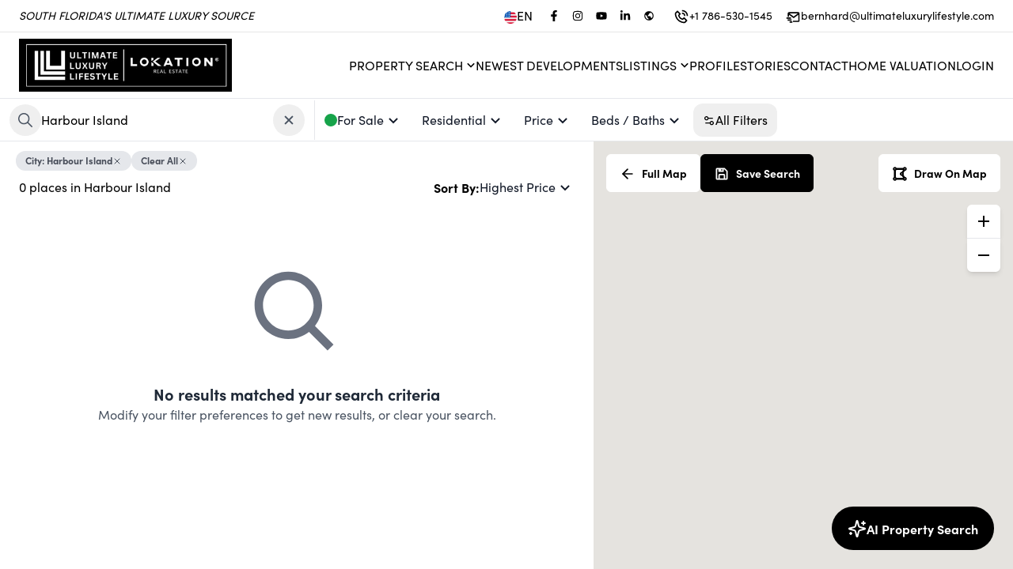

--- FILE ---
content_type: text/html; charset=utf-8
request_url: https://www.ultimateluxurymiami.com/search?data=eyJzaG93UGF0aHMiOnRydWUsIm1hcFJlcG9zaXRpb24iOnRydWUsInBvaW50cyI6ZmFsc2UsInEiOiJIYXJib3VyIElzbGFuZCIsImF1dG9jb21wbGV0ZSI6eyJxdWVyeSI6IkhBUkJPVVIgSVNMQU5EIiwidHlwZSI6ImNpdHkifSwidHlwZSI6IlJlc2lkZW50aWFsIiwiZ3JvdXAiOiJzYWxlIiwic3RhdHVzIjoiQWN0aXZlIn0=
body_size: 40534
content:
<!DOCTYPE html><html lang="en"><head><meta charSet="utf-8"/><meta name="viewport" content="width=device-width, initial-scale=1"/><link rel="preload" as="image" href="https://q6sm9hhbxw.ucarecd.net/c0a8f658-f1f1-45da-804b-d5457efd5d0a/-/preview/450x450/"/><link rel="preload" as="image" href="https://q6sm9hhbxw.ucarecd.net/c0a8f658-f1f1-45da-804b-d5457efd5d0a/-/preview/320x320/"/><link rel="stylesheet" href="/_next/static/css/ae28783fcbd76389.css" data-precedence="next"/><link rel="stylesheet" href="/_next/static/css/c6306f2701ac683f.css" data-precedence="next"/><link rel="preload" as="script" fetchPriority="low" href="/_next/static/chunks/webpack-9d97e8ab423babd8.js"/><script src="/_next/static/chunks/fd9d1056-b1d3398e1d35ff23.js" async=""></script><script src="/_next/static/chunks/7023-76e4a386c5cb6654.js" async=""></script><script src="/_next/static/chunks/main-app-9cf839c97b94b81e.js" async=""></script><script src="/_next/static/chunks/231-6e729cb91b26c3c6.js" async=""></script><script src="/_next/static/chunks/3257-8028229f9ddbba35.js" async=""></script><script src="/_next/static/chunks/2125-063f394f6936983e.js" async=""></script><script src="/_next/static/chunks/5223-0e683282e766bb06.js" async=""></script><script src="/_next/static/chunks/7083-50e3f47c325f67d8.js" async=""></script><script src="/_next/static/chunks/2972-fbde8897e878b81f.js" async=""></script><script src="/_next/static/chunks/app/%5Bsitename%5D/%5Blang%5D/layout-a2382c9a54826943.js" async=""></script><script src="/_next/static/chunks/13b76428-2f400b2cd423f5df.js" async=""></script><script src="/_next/static/chunks/4e6af11a-2059c783af7a18a1.js" async=""></script><script src="/_next/static/chunks/8500-6ac6ce8635ad3661.js" async=""></script><script src="/_next/static/chunks/8173-e848eafde4380245.js" async=""></script><script src="/_next/static/chunks/6448-d6d18ae39b7bddb9.js" async=""></script><script src="/_next/static/chunks/5596-304cfabdb4b76b65.js" async=""></script><script src="/_next/static/chunks/8059-bc26dede9ca2e2a8.js" async=""></script><script src="/_next/static/chunks/8231-9b52c56284d0150c.js" async=""></script><script src="/_next/static/chunks/1522-b0974347b3620c13.js" async=""></script><script src="/_next/static/chunks/8389-f2cc49a2a3842248.js" async=""></script><script src="/_next/static/chunks/1211-bead4e1fd133d1f4.js" async=""></script><script src="/_next/static/chunks/7152-9cd30db0fccef877.js" async=""></script><script src="/_next/static/chunks/5920-fe46ff0b9f52a7b4.js" async=""></script><script src="/_next/static/chunks/8142-9a66bc39d6a9d821.js" async=""></script><script src="/_next/static/chunks/767-f2bc3c9dc1762ec1.js" async=""></script><script src="/_next/static/chunks/1242-342a70e631ba5610.js" async=""></script><script src="/_next/static/chunks/1077-3efa160742febe3f.js" async=""></script><script src="/_next/static/chunks/6375-8bee8333d2cae12f.js" async=""></script><script src="/_next/static/chunks/8993-432edfcf34c71685.js" async=""></script><script src="/_next/static/chunks/1624-1a89ce388eab1563.js" async=""></script><script src="/_next/static/chunks/781-880107b81f14f064.js" async=""></script><script src="/_next/static/chunks/9816-9e3ac9705e50b024.js" async=""></script><script src="/_next/static/chunks/app/%5Bsitename%5D/%5Blang%5D/(fixed-header)/search/page-d15789bc5bdc2c66.js" async=""></script><script src="/_next/static/chunks/app/%5Bsitename%5D/%5Blang%5D/error-bb596500fecccd62.js" async=""></script><script src="/_next/static/chunks/6444-9102bd7cc3ae8112.js" async=""></script><script src="/_next/static/chunks/4506-21d80031d4ff435b.js" async=""></script><script src="/_next/static/chunks/app/%5Bsitename%5D/%5Blang%5D/(website)/layout-bf221495277cc7de.js" async=""></script><title>ULTIMATE LUXURY LIFESTYLE</title><meta name="description" content="Search for the most updated real estate listings in the MLS and schedule your property visit. Get a free Home Value Estimate. Contact us to get your home/condo sold quickly. "/><meta property="og:title" content="ULTIMATE LUXURY LIFESTYLE"/><meta property="og:description" content="Search for the most updated real estate listings in the MLS and schedule your property visit. Get a free Home Value Estimate. Contact us to get your home/condo sold quickly. "/><meta property="og:url" content="https://www.ultimateluxurymiami.com"/><meta property="og:image" content="https://q6sm9hhbxw.ucarecd.net/e99e3b49-979f-47a1-9059-eec5cf9a49a1/-/preview/600x600/"/><meta property="og:type" content="website"/><meta name="twitter:card" content="summary_large_image"/><meta name="twitter:title" content="ULTIMATE LUXURY LIFESTYLE"/><meta name="twitter:description" content="Search for the most updated real estate listings in the MLS and schedule your property visit. Get a free Home Value Estimate. Contact us to get your home/condo sold quickly. "/><meta name="twitter:image" content="https://q6sm9hhbxw.ucarecd.net/e99e3b49-979f-47a1-9059-eec5cf9a49a1/-/preview/600x600/"/><link rel="apple-touch-icon" href="https://q6sm9hhbxw.ucarecd.net/e99e3b49-979f-47a1-9059-eec5cf9a49a1/-/preview/180x180/"/><link rel="icon" href="https://q6sm9hhbxw.ucarecd.net/e99e3b49-979f-47a1-9059-eec5cf9a49a1/-/preview/120x120/"/><link rel="dns-prefetch" href="//fonts.googleapis.com"/><link rel="preconnect" href="https://fonts.googleapis.com"/><link rel="preconnect" href="https://fonts.gstatic.com" crossorigin=""/><style>
              /* Fallback for system fonts */
              body {
                font-family: system-ui, -apple-system, BlinkMacSystemFont, 'Segoe UI', sans-serif;
              }
              
              /* Studio critical CSS */
              
/* Critical layout styles */
body {
  margin: 0;
  font-family: sofia-pro, sans-serif;
  font-size: var(--base-font-size);
  -webkit-font-smoothing: antialiased;
  -moz-osx-font-smoothing: grayscale;
}

.header-nav {
  height: 72px;
}

/* Prevent layout shift during font loading */
.typography-h1,
.typography-h2,
.typography-h3,
.typography-h4,
.typography-h5,
.typography-h6,
.typography-p1,
.typography-p2,
.typography-p3 {
  font-display: swap;
  word-wrap: break-word;
  white-space: pre-wrap;
}

/* Loading skeleton to prevent FOUC */
.loading-skeleton {
  background: linear-gradient(90deg, #f0f0f0 25%, #e0e0e0 50%, #f0f0f0 75%);
  background-size: 200% 100%;
  animation: loading 1.5s infinite;
}

@keyframes loading {
  0% { background-position: 200% 0; }
  100% { background-position: -200% 0; }
}

/* Container styles */
.font-studio .container {
  max-width: 1200px;
  margin: 0 auto;
  padding: 0 1rem;
}

            </style><link rel="stylesheet" href="https://sdk.webreels.io/style.css" media="print"/><script src="/_next/static/chunks/polyfills-78c92fac7aa8fdd8.js" noModule=""></script></head><body><div class="fixed bottom-0 mb-2 left-0 w-full flex justify-center z-50 select-none invisible "><div class="flex items-center gap-3  text-white py-3 pl-4 pr-6 rounded  text-center text-base shadow-lg  cursor-pointer    transition-all duration-300 hover:opacity-90 font-bold 
          bg-green-600
          -mb-20 opacity-0"><svg stroke="currentColor" fill="currentColor" stroke-width="0" viewBox="0 0 24 24" class="w-6 h-6" height="1em" width="1em" xmlns="http://www.w3.org/2000/svg"><path d="M10 15.586L6.707 12.293 5.293 13.707 10 18.414 19.707 8.707 18.293 7.293z"></path></svg></div></div><header class="w-full border-b border-gray-200  

      lg:sticky top-0 z-30
    
    " style="background-color:#FFFFFF;color:#000000"><div class="z-10 flex justify-end xl:justify-between px-4 xl:px-6 h-10 w-full items-center text-sm gap-2"><div class="italic hidden xl:block" style="color:#000000">SOUTH FLORIDA&#x27;S ULTIMATE LUXURY SOURCE</div><div class="flex gap-2 items-center cursor-pointer"><div class="flex items-center gap-2 mr-3  text-base" style="color:#000000"><img alt="flag image for en" loading="lazy" width="23" height="23" decoding="async" data-nimg="1" class="w-4 h-4 mt-[3px] aspect-square" style="color:transparent" src="https://ucarecdn.com/c0bcde3a-04af-4061-a37a-df8e39545a1d/-/preview/45x45/"/>EN</div><div class="flex gap-2"><a href="https://www.facebook.com/UltimateLuxLifestyle" target="_blank" rel="noreferrer"><div style="color:#000000" aria-label="Facebook" class="transition duration-200  flex cursor-pointer items-center gap-2 rounded-full py-2 text-tiny font-medium text-gray-900  focus:outline-none  px-2 hover:bg-zinc-100   rounded-md p-1 hover:opacity-75"><svg stroke="currentColor" fill="currentColor" stroke-width="0" viewBox="0 0 320 512" height="1em" width="1em" xmlns="http://www.w3.org/2000/svg"><path d="M279.14 288l14.22-92.66h-88.91v-60.13c0-25.35 12.42-50.06 52.24-50.06h40.42V6.26S260.43 0 225.36 0c-73.22 0-121.08 44.38-121.08 124.72v70.62H22.89V288h81.39v224h100.17V288z"></path></svg></div></a><a href="https://www.instagram.com/ultimateluxlifestyle" target="_blank" rel="noreferrer"><div style="color:#000000" aria-label="Instagram" class="transition duration-200  flex cursor-pointer items-center gap-2 rounded-full py-2 text-tiny font-medium text-gray-900  focus:outline-none  px-2 hover:bg-zinc-100   rounded-md p-1 hover:opacity-75"><svg stroke="currentColor" fill="currentColor" stroke-width="0" viewBox="0 0 448 512" height="1em" width="1em" xmlns="http://www.w3.org/2000/svg"><path d="M224.1 141c-63.6 0-114.9 51.3-114.9 114.9s51.3 114.9 114.9 114.9S339 319.5 339 255.9 287.7 141 224.1 141zm0 189.6c-41.1 0-74.7-33.5-74.7-74.7s33.5-74.7 74.7-74.7 74.7 33.5 74.7 74.7-33.6 74.7-74.7 74.7zm146.4-194.3c0 14.9-12 26.8-26.8 26.8-14.9 0-26.8-12-26.8-26.8s12-26.8 26.8-26.8 26.8 12 26.8 26.8zm76.1 27.2c-1.7-35.9-9.9-67.7-36.2-93.9-26.2-26.2-58-34.4-93.9-36.2-37-2.1-147.9-2.1-184.9 0-35.8 1.7-67.6 9.9-93.9 36.1s-34.4 58-36.2 93.9c-2.1 37-2.1 147.9 0 184.9 1.7 35.9 9.9 67.7 36.2 93.9s58 34.4 93.9 36.2c37 2.1 147.9 2.1 184.9 0 35.9-1.7 67.7-9.9 93.9-36.2 26.2-26.2 34.4-58 36.2-93.9 2.1-37 2.1-147.8 0-184.8zM398.8 388c-7.8 19.6-22.9 34.7-42.6 42.6-29.5 11.7-99.5 9-132.1 9s-102.7 2.6-132.1-9c-19.6-7.8-34.7-22.9-42.6-42.6-11.7-29.5-9-99.5-9-132.1s-2.6-102.7 9-132.1c7.8-19.6 22.9-34.7 42.6-42.6 29.5-11.7 99.5-9 132.1-9s102.7-2.6 132.1 9c19.6 7.8 34.7 22.9 42.6 42.6 11.7 29.5 9 99.5 9 132.1s2.7 102.7-9 132.1z"></path></svg></div></a><a href="https://www.youtube.com/@UltimateLuxuryLifestyle" target="_blank" rel="noreferrer"><div style="color:#000000" aria-label="Youtube" class="transition duration-200  flex cursor-pointer items-center gap-2 rounded-full py-2 text-tiny font-medium text-gray-900  focus:outline-none  px-2 hover:bg-zinc-100   rounded-md p-1 hover:opacity-75"><svg stroke="currentColor" fill="currentColor" stroke-width="0" viewBox="0 0 576 512" height="1em" width="1em" xmlns="http://www.w3.org/2000/svg"><path d="M549.655 124.083c-6.281-23.65-24.787-42.276-48.284-48.597C458.781 64 288 64 288 64S117.22 64 74.629 75.486c-23.497 6.322-42.003 24.947-48.284 48.597-11.412 42.867-11.412 132.305-11.412 132.305s0 89.438 11.412 132.305c6.281 23.65 24.787 41.5 48.284 47.821C117.22 448 288 448 288 448s170.78 0 213.371-11.486c23.497-6.321 42.003-24.171 48.284-47.821 11.412-42.867 11.412-132.305 11.412-132.305s0-89.438-11.412-132.305zm-317.51 213.508V175.185l142.739 81.205-142.739 81.201z"></path></svg></div></a><a href="https://www.linkedin.com/company/ultimateluxurylifestyle" target="_blank" rel="noreferrer"><div style="color:#000000" aria-label="LinkedIn" class="transition duration-200  flex cursor-pointer items-center gap-2 rounded-full py-2 text-tiny font-medium text-gray-900  focus:outline-none  px-2 hover:bg-zinc-100   rounded-md p-1 hover:opacity-75"><svg stroke="currentColor" fill="currentColor" stroke-width="0" viewBox="0 0 448 512" height="1em" width="1em" xmlns="http://www.w3.org/2000/svg"><path d="M100.28 448H7.4V148.9h92.88zM53.79 108.1C24.09 108.1 0 83.5 0 53.8a53.79 53.79 0 0 1 107.58 0c0 29.7-24.1 54.3-53.79 54.3zM447.9 448h-92.68V302.4c0-34.7-.7-79.2-48.29-79.2-48.29 0-55.69 37.7-55.69 76.7V448h-92.78V148.9h89.08v40.8h1.3c12.4-23.5 42.69-48.3 87.88-48.3 94 0 111.28 61.9 111.28 142.3V448z"></path></svg></div></a><a href="https://www.UltimateLuxuryLifestyle.com" target="_blank" rel="noreferrer"><div style="color:#000000" aria-label="View My Website" class="transition duration-200  flex cursor-pointer items-center gap-2 rounded-full py-2 text-tiny font-medium text-gray-900  focus:outline-none  px-2 hover:bg-zinc-100   rounded-md p-1 hover:opacity-75"><svg stroke="currentColor" fill="currentColor" stroke-width="0" viewBox="0 0 24 24" height="1em" width="1em" xmlns="http://www.w3.org/2000/svg"><path d="M12,2C6.486,2,2,6.486,2,12s4.486,10,10,10s10-4.486,10-10S17.514,2,12,2z M4,12c0-0.899,0.156-1.762,0.431-2.569L6,11l2,2 v2l2,2l1,1v1.931C7.061,19.436,4,16.072,4,12z M18.33,16.873C17.677,16.347,16.687,16,16,16v-1c0-1.104-0.896-2-2-2h-4v-2v-1 c1.104,0,2-0.896,2-2V7h1c1.104,0,2-0.896,2-2V4.589C17.928,5.778,20,8.65,20,12C20,13.835,19.373,15.522,18.33,16.873z"></path></svg></div></a></div><a class="  flex gap-2 ml-4 items-center hover:opacity-75" style="color:#000000" href="tel:+1 786-530-1545"><svg stroke="currentColor" fill="currentColor" stroke-width="0" viewBox="0 0 24 24" class="w-5 h-5 mt-px" height="1em" width="1em" xmlns="http://www.w3.org/2000/svg"><path fill="none" d="M16.585,19.999l2.006-2.005l-2.586-2.586l-1.293,1.293c-0.238,0.239-0.579,0.342-0.912,0.271 c-0.115-0.024-2.842-0.611-4.502-2.271s-2.247-4.387-2.271-4.502c-0.069-0.33,0.032-0.674,0.271-0.912l1.293-1.293L6.005,5.408 L4,7.413c0.02,1.223,0.346,5.508,3.712,8.874C11.067,19.643,15.337,19.978,16.585,19.999z"></path><path d="M16.566 21.999c.005 0 .023 0 .028 0 .528 0 1.027-.208 1.405-.586l2.712-2.712c.391-.391.391-1.023 0-1.414l-4-4c-.391-.391-1.023-.391-1.414 0l-1.594 1.594c-.739-.22-2.118-.72-2.992-1.594s-1.374-2.253-1.594-2.992l1.594-1.594c.391-.391.391-1.023 0-1.414l-4-4c-.375-.375-1.039-.375-1.414 0L2.586 5.999C2.206 6.379 1.992 6.901 2 7.434c.023 1.424.4 6.37 4.298 10.268S15.142 21.976 16.566 21.999zM6.005 5.408l2.586 2.586L7.298 9.287c-.239.238-.341.582-.271.912.024.115.611 2.842 2.271 4.502s4.387 2.247 4.502 2.271c.333.07.674-.032.912-.271l1.293-1.293 2.586 2.586-2.006 2.005c-1.248-.021-5.518-.356-8.873-3.712C4.346 12.921 4.02 8.636 4 7.413L6.005 5.408zM19.999 10.999h2c0-5.13-3.873-8.999-9.01-8.999v2C17.051 4 19.999 6.943 19.999 10.999z"></path><path d="M12.999,8c2.103,0,3,0.897,3,3h2c0-3.225-1.775-5-5-5V8z"></path></svg><span class="hidden sm:inline-block"> <!-- -->+1 786-530-1545</span><span class="sm:hidden">Call</span></a><a class="  flex gap-2 ml-4 items-center hover:opacity-75" style="color:#000000" href="mailto:bernhard@ultimateluxurylifestyle.com"><svg stroke="currentColor" fill="currentColor" stroke-width="0" viewBox="0 0 24 24" class="w-5 h-5 mt-1" height="1em" width="1em" xmlns="http://www.w3.org/2000/svg"><path d="M20,4H6C4.897,4,4,4.897,4,6v5h2V8l6.4,4.8c0.178,0.133,0.389,0.2,0.6,0.2s0.422-0.067,0.6-0.2L20,8v9h-8v2h8 c1.103,0,2-0.897,2-2V6C22,4.897,21.103,4,20,4z M13,10.75L6.666,6h12.668L13,10.75z"></path><path d="M2 12H9V14H2zM4 15H10V17H4zM7 18H11V20H7z"></path></svg><span class="hidden xl:inline-block"> <!-- -->bernhard@ultimateluxurylifestyle.com</span><span class="xl:hidden">Email</span></a></div></div> <div class="h-px w-full  opacity-10 bg-black"></div><div class="py-4 flex flex-col items-center gap-4 lg:py-2"><div class="grid grid-cols-3 w-full"><div class="pl-6 flex"><a href="/"><div class="hidden lg:block"><img src="https://q6sm9hhbxw.ucarecd.net/c0a8f658-f1f1-45da-804b-d5457efd5d0a/-/preview/450x450/" alt="ULTIMATE LUXURY LIFESTYLE Logo" height="67" style="height:67px"/></div><div class="lg:hidden" style="width:200px"><img src="https://q6sm9hhbxw.ucarecd.net/c0a8f658-f1f1-45da-804b-d5457efd5d0a/-/preview/320x320/" alt="ULTIMATE LUXURY LIFESTYLE Logo" width="200"/></div></a></div><div class="flex justify-center items-center "></div><div class="flex justify-end  gap-5 xl:items-center"><div class="pr-6"><nav class="gap-5 flex-grow items-center w-full lg:w-auto uppercase hidden xl:flex" aria-label="Main"><div class="relative"><div class="flex cursor-pointer items-center gap-2 rounded-full py-2 font-medium text-gray-900 transition-all duration-200 focus:outline-none px-0"><div style="margin-top:-2px"><div class="flex gap-1 items-center  px-0  mt-[2px] "><span class="relative after:absolute after:h-[1px] after:bottom-0 after:w-0 after:left-0 after:transition-all after:duration-400 after:hover:w-full cursor-pointer whitespace-nowrap 
  after:bg-black text-black
 
  
  
  
  
   
  ">Property Search</span><svg stroke="currentColor" fill="currentColor" stroke-width="0" viewBox="0 0 24 24" class="h-5 w-5 -mt-px -mr-1  text-black" height="1em" width="1em" xmlns="http://www.w3.org/2000/svg"><path d="M16.293 9.293L12 13.586 7.707 9.293 6.293 10.707 12 16.414 17.707 10.707z"></path></svg></div></div></div><div class="absolute overflow-hidden  bg-white py-2  mt-10 top-0 left-0 z-50 -mt-2 opacity-0
        invisible
        " style="border-radius:0.75rem;box-shadow:rgba(0, 0, 0, 0.15) 0px 10px 37px;transition:opacity 0.3s, margin 0.3s;animation:fade-in 0.5s cubic-bezier(0.39, 0.575, 0.565, 1) both;min-width:160px"><a class="flex h-10  w-full items-center gap-3 whitespace-nowrap   pl-5 pr-10    text-black  " href="/search"><div class="relative after:absolute after:h-[1px] after:bottom-0 after:w-0 after:left-0 after:transition-all after:duration-400 after:bg-black normal-case after:hover:w-full">Buy</div></a><a class="flex h-10  w-full items-center gap-3 whitespace-nowrap   pl-5 pr-10    text-black  " href="/search?data=eyJncm91cCI6InJlbnQiLCJ0eXBlIjoiUmVzaWRlbnRpYWwgTGVhc2UiLCJzaG93UGF0aHMiOmZhbHNlLCJxIjpmYWxzZX0="><div class="relative after:absolute after:h-[1px] after:bottom-0 after:w-0 after:left-0 after:transition-all after:duration-400 after:bg-black normal-case after:hover:w-full">Rent</div></a><a class="flex h-10  w-full items-center gap-3 whitespace-nowrap   pl-5 pr-10    text-black  " href="/areas/south-florida-areas"><div class="relative after:absolute after:h-[1px] after:bottom-0 after:w-0 after:left-0 after:transition-all after:duration-400 after:bg-black normal-case after:hover:w-full">South Florida Areas</div></a></div></div><a class="relative after:absolute after:h-[1px] after:bottom-0 after:w-0 after:left-0 after:transition-all after:duration-400 after:hover:w-full cursor-pointer whitespace-nowrap 
  after:bg-black text-black
 
  
  
  
  
   
  " href="/new-developments">Newest Developments</a><div class="relative"><div class="flex cursor-pointer items-center gap-2 rounded-full py-2 font-medium text-gray-900 transition-all duration-200 focus:outline-none px-0"><div style="margin-top:-2px"><div class="flex gap-1 items-center  px-0  mt-[2px] "><span class="relative after:absolute after:h-[1px] after:bottom-0 after:w-0 after:left-0 after:transition-all after:duration-400 after:hover:w-full cursor-pointer whitespace-nowrap 
  after:bg-black text-black
 
  
  
  
  
   
  ">Listings</span><svg stroke="currentColor" fill="currentColor" stroke-width="0" viewBox="0 0 24 24" class="h-5 w-5 -mt-px -mr-1  text-black" height="1em" width="1em" xmlns="http://www.w3.org/2000/svg"><path d="M16.293 9.293L12 13.586 7.707 9.293 6.293 10.707 12 16.414 17.707 10.707z"></path></svg></div></div></div><div class="absolute overflow-hidden  bg-white py-2  mt-10 top-0 left-0 z-50 -mt-2 opacity-0
        invisible
        " style="border-radius:0.75rem;box-shadow:rgba(0, 0, 0, 0.15) 0px 10px 37px;transition:opacity 0.3s, margin 0.3s;animation:fade-in 0.5s cubic-bezier(0.39, 0.575, 0.565, 1) both;min-width:160px"><a class="flex h-10  w-full items-center gap-3 whitespace-nowrap   pl-5 pr-10    text-black  " href="/search?data=eyJicm9rZXJzIjoiUkFMRTAyIiwic2hvd1BhdGhzIjpmYWxzZSwicG9pbnRzIjpmYWxzZSwicSI6ZmFsc2V9"><div class="relative after:absolute after:h-[1px] after:bottom-0 after:w-0 after:left-0 after:transition-all after:duration-400 after:bg-black normal-case after:hover:w-full">Office Listings</div></a></div></div><a class="relative after:absolute after:h-[1px] after:bottom-0 after:w-0 after:left-0 after:transition-all after:duration-400 after:hover:w-full cursor-pointer whitespace-nowrap 
  after:bg-black text-black
 
  
  
  
  
   
  " href="/profile">Profile</a><a class="relative after:absolute after:h-[1px] after:bottom-0 after:w-0 after:left-0 after:transition-all after:duration-400 after:hover:w-full cursor-pointer whitespace-nowrap 
  after:bg-black text-black
 
  
  
  
  
   
  " href="/stories">Stories</a><a class="relative after:absolute after:h-[1px] after:bottom-0 after:w-0 after:left-0 after:transition-all after:duration-400 after:hover:w-full cursor-pointer whitespace-nowrap 
  after:bg-black text-black
 
  
  
  
  
   
  " href="/contact">Contact</a><a class="relative after:absolute after:h-[1px] after:bottom-0 after:w-0 after:left-0 after:transition-all after:duration-400 after:hover:w-full cursor-pointer whitespace-nowrap 
  after:bg-black text-black
 
  
  
  
  
   
  " href="/how-much-is-my-home-worth">Home Valuation</a><div class="relative after:absolute after:h-[1px] after:bottom-0 after:w-0 after:left-0 after:transition-all after:duration-400 after:hover:w-full cursor-pointer whitespace-nowrap 
  after:bg-black text-black
 
  
  
  
  
   
  ">Login</div></nav></div><div class="xl:hidden "><div class="mr-3 h-12 w-12 flex items-center justify-center bg-white  lg:mr-5  z-20 text-black  hover:bg-gray-100 transition-all duration-200 cursor-pointer rounded-full bg-opacity-30"><div class="w-6 h-5 flex items-center justify-center relative cursor-pointer "><span class="transform transition w-full h-px bg-current absolute -translate-y-[7px]"></span><span class="transform transition w-full h-px bg-current absolute opacity-100"></span><span class="transform transition w-full h-px bg-current absolute  translate-y-[7px]"></span></div></div></div></div></div></div></header><main id="site-content"><div style="top:125px;height:54px" class="px-2 flex items-center gap-2  sticky  bg-white border-b border-gray-200 z-20  divide-x dividve-gray-100"><div class="flex items-center  gap-2"><div class="w-[390px]"><div class="w-full relative"><div class="flex items-center gap-3  pl-1 pr-3 border-r border-gray-200" style="height:50px"><div class="relative w-full flex gap-2 items-center group h-full "><button class="cursor-pointer rounded-full p-2 select-none text-gray-600 hover:bg-gray-100 transition-all duration-300  " aria-label="Search Property"><svg stroke="currentColor" fill="currentColor" stroke-width="0" viewBox="0 0 512 512" class="w-6 h-6" height="1em" width="1em" xmlns="http://www.w3.org/2000/svg"><path d="M443.5 420.2L336.7 312.4c20.9-26.2 33.5-59.4 33.5-95.5 0-84.5-68.5-153-153.1-153S64 132.5 64 217s68.5 153 153.1 153c36.6 0 70.1-12.8 96.5-34.2l106.1 107.1c3.2 3.4 7.6 5.1 11.9 5.1 4.1 0 8.2-1.5 11.3-4.5 6.6-6.3 6.8-16.7.6-23.3zm-226.4-83.1c-32.1 0-62.3-12.5-85-35.2-22.7-22.7-35.2-52.9-35.2-84.9 0-32.1 12.5-62.3 35.2-84.9 22.7-22.7 52.9-35.2 85-35.2s62.3 12.5 85 35.2c22.7 22.7 35.2 52.9 35.2 84.9 0 32.1-12.5 62.3-35.2 84.9-22.7 22.7-52.9 35.2-85 35.2z"></path></svg></button><input class="appearance-none focus:outline-none w-full placeholder-gray-600 h-full disabled:bg-transparent bg-transparent" placeholder="Enter city, zip code, MLS #, or address" autoComplete="off" type="text" name="property-search" value="Harbour Island"/><div class="flex select-none items-center justify-end "><button class="cursor-pointer rounded-full p-2 select-none text-gray-600 hover:bg-gray-100 transition-all duration-300  "><svg stroke="currentColor" fill="currentColor" stroke-width="0" viewBox="0 0 24 24" class="w-6 h-6" height="1em" width="1em" xmlns="http://www.w3.org/2000/svg"><path d="M16.192 6.344L11.949 10.586 7.707 6.344 6.293 7.758 10.535 12 6.293 16.242 7.707 17.656 11.949 13.414 16.192 17.656 17.606 16.242 13.364 12 17.606 7.758z"></path></svg></button></div></div></div></div></div><div><div class="relative"><div class="cursor-pointer focus:outline-none duration-200 transition-all flex items-center gap-2
         text-gray-900 text-tiny  rounded-full "><div class="flex  px-3  py-2  items-center rounded-xl    hover:text-primary-100  duration-200 transition-all  "><div class="flex  items-center"><div class="flex gap-2 items-center"><div class="w-4 h-4 rounded-full bg-green-600"></div><div class="leading-none "> <!-- -->For Sale</div></div><svg stroke="currentColor" fill="currentColor" stroke-width="0" viewBox="0 0 24 24" class="w-6 h-6 " height="1em" width="1em" xmlns="http://www.w3.org/2000/svg"><path d="M16.293 9.293L12 13.586 7.707 9.293 6.293 10.707 12 16.414 17.707 10.707z"></path></svg></div></div></div><div class="absolute bg-white overflow-hidden p-0  left-0 z-50 -mt-2 opacity-0
        hidden
        " style="border-radius:0.75rem;box-shadow:rgba(0, 0, 0, 0.15) 0px 10px 37px;transition:opacity 0.3s, margin 0.3s;animation:fade-in 0.5s cubic-bezier(0.39, 0.575, 0.565, 1) both;min-width:160px"><div class="undefined flex flex-col gap-4"><div class="p-6 flex flex-col  divide-y divide-gray-200 gap-2"><div class="w-[290px] -my-1 flex flex-col  "><div class="flex flex-col  divide-y divide-gray-100 -mb-5  -mt-2 "><div class="w-full flex flex-col py-5 gap-4"><div class="text-gray-900 text-lg leading-none  flex justify-between items-cente group "><div class="flex gap-3 items-center "><svg stroke="currentColor" fill="currentColor" stroke-width="0" viewBox="0 0 24 24" class="bg-green-600 rounded-full text-green-600 mt-[2px]" height="1em" width="1em" xmlns="http://www.w3.org/2000/svg"><path d="M12,2C6.486,2,2,6.486,2,12c0.001,5.515,4.487,10.001,10,10.001c5.514,0,10-4.486,10.001-10.001 C22.001,6.486,17.515,2,12,2z M12,20.001c-4.41,0-7.999-3.589-8-8.001c0-4.411,3.589-8,8-8c4.412,0,8.001,3.589,8.001,8 C20,16.412,16.411,20.001,12,20.001z"></path></svg> <!-- -->For Sale</div> <svg stroke="currentColor" fill="currentColor" stroke-width="0" viewBox="0 0 24 24" class="w-6 h-6 group-hover:text-gray-600" height="1em" width="1em" xmlns="http://www.w3.org/2000/svg"><path d="M6.293 13.293L7.707 14.707 12 10.414 16.293 14.707 17.707 13.293 12 7.586z"></path></svg></div><div class="w-full flex flex-col  gap-2 "><div class="flex items-center gap-2"><input class="cursor-pointer  border-gray-400 border accent-black w-5 h-5 mt-[5px] mr-3 " type="checkbox" checked=""/><div class="mt-[2px] font-light text-black text-lg">Active</div></div><div class="flex items-center gap-2"><input class="cursor-pointer  border-gray-400 border accent-black w-5 h-5 mt-[5px] mr-3 " type="checkbox"/><div class="mt-[2px] font-light text-black text-lg">Active Under Contract</div></div><div class="flex items-center gap-2"><input class="cursor-pointer  border-gray-400 border accent-black w-5 h-5 mt-[5px] mr-3 " type="checkbox"/><div class="mt-[2px] font-light text-black text-lg">Pending</div></div><div class="flex items-center gap-2"><input class="cursor-pointer  border-gray-400 border accent-black w-5 h-5 mt-[5px] mr-3 " type="checkbox"/><div class="mt-[2px] font-light text-black text-lg">Sold (Up To 2 years)</div></div></div></div><div class="w-full flex flex-col py-5 gap-4"><div class="text-gray-900 text-lg leading-none  flex justify-between items-cente group cursor-pointer"><div class="flex gap-3 items-center "><svg stroke="currentColor" fill="currentColor" stroke-width="0" viewBox="0 0 24 24" class="bg-indigo-500 rounded-full text-indigo-500 mt-[2px]" height="1em" width="1em" xmlns="http://www.w3.org/2000/svg"><path d="M12,2C6.486,2,2,6.486,2,12c0.001,5.515,4.487,10.001,10,10.001c5.514,0,10-4.486,10.001-10.001 C22.001,6.486,17.515,2,12,2z M12,20.001c-4.41,0-7.999-3.589-8-8.001c0-4.411,3.589-8,8-8c4.412,0,8.001,3.589,8.001,8 C20,16.412,16.411,20.001,12,20.001z"></path></svg> <!-- -->For Rent</div> <svg stroke="currentColor" fill="currentColor" stroke-width="0" viewBox="0 0 24 24" class="w-6 h-6 group-hover:text-gray-600" height="1em" width="1em" xmlns="http://www.w3.org/2000/svg"><path d="M16.293 9.293L12 13.586 7.707 9.293 6.293 10.707 12 16.414 17.707 10.707z"></path></svg></div></div></div></div></div><div class="flex justify-end items-center border-t border-gray-200  p-4"><button class="rounded-lg bg-gray-900 text-white hover:bg-black font-bold p-4 duration-200 transition-colors flex items-center gap-2 leading-none undefined">Show 0</button></div></div></div></div></div><div><div class="relative"><div class="cursor-pointer focus:outline-none duration-200 transition-all flex items-center gap-2
         text-gray-900 text-tiny  rounded-full "><div class="flex  px-3  py-2  items-center rounded-xl    hover:text-primary-100  duration-200 transition-all  "><div class="flex  items-center"><div class="flex gap-2 items-center"><div class="leading-none "> <!-- -->Residential</div></div><svg stroke="currentColor" fill="currentColor" stroke-width="0" viewBox="0 0 24 24" class="w-6 h-6 " height="1em" width="1em" xmlns="http://www.w3.org/2000/svg"><path d="M16.293 9.293L12 13.586 7.707 9.293 6.293 10.707 12 16.414 17.707 10.707z"></path></svg></div></div></div><div class="absolute bg-white overflow-hidden p-0  left-0 z-50 -mt-2 opacity-0
        hidden
        " style="border-radius:0.75rem;box-shadow:rgba(0, 0, 0, 0.15) 0px 10px 37px;transition:opacity 0.3s, margin 0.3s;animation:fade-in 0.5s cubic-bezier(0.39, 0.575, 0.565, 1) both;min-width:160px"><div class="undefined flex flex-col gap-4"><div class="px-6 pt-6 flex flex-col  divide-y divide-gray-200 gap-2"><div class="w-[520px] flex flex-col "><div class="flex flex-col divide-y divide-gray-100 -my-3"><div class="w-full flex flex-col py-5 gap-4"><div class="text-gray-900 text-lg leading-none  flex justify-between items-cente group "><div class="flex gap-3 items-center "><svg stroke="currentColor" fill="currentColor" stroke-width="0" viewBox="0 0 1024 1024" class="mt-[2px] w-4 h-4" height="1em" width="1em" xmlns="http://www.w3.org/2000/svg"><path d="M512 64C264.6 64 64 264.6 64 512s200.6 448 448 448 448-200.6 448-448S759.4 64 512 64zm0 820c-205.4 0-372-166.6-372-372s166.6-372 372-372 372 166.6 372 372-166.6 372-372 372z"></path><path d="M512 140c-205.4 0-372 166.6-372 372s166.6 372 372 372 372-166.6 372-372-166.6-372-372-372zm193.4 225.7l-210.6 292a31.8 31.8 0 0 1-51.7 0L318.5 484.9c-3.8-5.3 0-12.7 6.5-12.7h46.9c10.3 0 19.9 5 25.9 13.3l71.2 98.8 157.2-218c6-8.4 15.7-13.3 25.9-13.3H699c6.5 0 10.3 7.4 6.4 12.7z"></path><path d="M699 353h-46.9c-10.2 0-19.9 4.9-25.9 13.3L469 584.3l-71.2-98.8c-6-8.3-15.6-13.3-25.9-13.3H325c-6.5 0-10.3 7.4-6.5 12.7l124.6 172.8a31.8 31.8 0 0 0 51.7 0l210.6-292c3.9-5.3.1-12.7-6.4-12.7z"></path></svg> <!-- -->Residential</div> <svg stroke="currentColor" fill="currentColor" stroke-width="0" viewBox="0 0 24 24" class="w-6 h-6 group-hover:text-gray-600" height="1em" width="1em" xmlns="http://www.w3.org/2000/svg"><path d="M6.293 13.293L7.707 14.707 12 10.414 16.293 14.707 17.707 13.293 12 7.586z"></path></svg></div><div class="w-full flex flex-col  gap-2 "><div class="grid grid-cols-2 gap-y-3 gap-x-5 my-2"><div class="flex items-center gap-2"><input class="cursor-pointer  border-gray-400 border accent-black w-5 h-5 mt-[5px] mr-3 " type="checkbox"/><div class="mt-[2px] font-light text-black text-lg">Single Family</div></div><div class="flex items-center gap-2"><input class="cursor-pointer  border-gray-400 border accent-black w-5 h-5 mt-[5px] mr-3 " type="checkbox"/><div class="mt-[2px] font-light text-black text-lg">Condos</div></div><div class="flex items-center gap-2"><input class="cursor-pointer  border-gray-400 border accent-black w-5 h-5 mt-[5px] mr-3 " type="checkbox"/><div class="mt-[2px] font-light text-black text-lg">Townhouse</div></div><div class="flex items-center gap-2"><input class="cursor-pointer  border-gray-400 border accent-black w-5 h-5 mt-[5px] mr-3 " type="checkbox"/><div class="mt-[2px] font-light text-black text-lg">Villas</div></div></div> <div class="flex "><button class="cursor-pointer rounded-full flex  items-center gap-1  select-none font-bold underline text-gray-600 hover:no-underline transition-all duration-300  ">Show More<svg stroke="currentColor" fill="currentColor" stroke-width="0" viewBox="0 0 24 24" class="mt-[2px]" height="1em" width="1em" xmlns="http://www.w3.org/2000/svg"><path d="M19 11L13 11 13 5 11 5 11 11 5 11 5 13 11 13 11 19 13 19 13 13 19 13z"></path></svg></button></div></div></div><div class="w-full flex flex-col py-5 gap-4"><div class="text-gray-900 text-lg leading-none  flex justify-between items-cente group cursor-pointer"><div class="flex gap-3 items-center "><svg stroke="currentColor" fill="currentColor" stroke-width="0" viewBox="0 0 1024 1024" class="mt-[2px] w-4 h-4" height="1em" width="1em" xmlns="http://www.w3.org/2000/svg"><path d="M512 64C264.6 64 64 264.6 64 512s200.6 448 448 448 448-200.6 448-448S759.4 64 512 64zm0 820c-205.4 0-372-166.6-372-372s166.6-372 372-372 372 166.6 372 372-166.6 372-372 372z"></path><path d="M512 140c-205.4 0-372 166.6-372 372s166.6 372 372 372 372-166.6 372-372-166.6-372-372-372zm193.4 225.7l-210.6 292a31.8 31.8 0 0 1-51.7 0L318.5 484.9c-3.8-5.3 0-12.7 6.5-12.7h46.9c10.3 0 19.9 5 25.9 13.3l71.2 98.8 157.2-218c6-8.4 15.7-13.3 25.9-13.3H699c6.5 0 10.3 7.4 6.4 12.7z"></path><path d="M699 353h-46.9c-10.2 0-19.9 4.9-25.9 13.3L469 584.3l-71.2-98.8c-6-8.3-15.6-13.3-25.9-13.3H325c-6.5 0-10.3 7.4-6.5 12.7l124.6 172.8a31.8 31.8 0 0 0 51.7 0l210.6-292c3.9-5.3.1-12.7-6.4-12.7z"></path></svg> <!-- -->Multi-family</div> <svg stroke="currentColor" fill="currentColor" stroke-width="0" viewBox="0 0 24 24" class="w-6 h-6 group-hover:text-gray-600" height="1em" width="1em" xmlns="http://www.w3.org/2000/svg"><path d="M16.293 9.293L12 13.586 7.707 9.293 6.293 10.707 12 16.414 17.707 10.707z"></path></svg></div></div><div class="w-full flex flex-col py-5 gap-4"><div class="text-gray-900 text-lg leading-none  flex justify-between items-cente group cursor-pointer"><div class="flex gap-3 items-center "><svg stroke="currentColor" fill="currentColor" stroke-width="0" viewBox="0 0 1024 1024" class="mt-[2px] w-4 h-4" height="1em" width="1em" xmlns="http://www.w3.org/2000/svg"><path d="M512 64C264.6 64 64 264.6 64 512s200.6 448 448 448 448-200.6 448-448S759.4 64 512 64zm0 820c-205.4 0-372-166.6-372-372s166.6-372 372-372 372 166.6 372 372-166.6 372-372 372z"></path><path d="M512 140c-205.4 0-372 166.6-372 372s166.6 372 372 372 372-166.6 372-372-166.6-372-372-372zm193.4 225.7l-210.6 292a31.8 31.8 0 0 1-51.7 0L318.5 484.9c-3.8-5.3 0-12.7 6.5-12.7h46.9c10.3 0 19.9 5 25.9 13.3l71.2 98.8 157.2-218c6-8.4 15.7-13.3 25.9-13.3H699c6.5 0 10.3 7.4 6.4 12.7z"></path><path d="M699 353h-46.9c-10.2 0-19.9 4.9-25.9 13.3L469 584.3l-71.2-98.8c-6-8.3-15.6-13.3-25.9-13.3H325c-6.5 0-10.3 7.4-6.5 12.7l124.6 172.8a31.8 31.8 0 0 0 51.7 0l210.6-292c3.9-5.3.1-12.7-6.4-12.7z"></path></svg> <!-- -->Land</div> <svg stroke="currentColor" fill="currentColor" stroke-width="0" viewBox="0 0 24 24" class="w-6 h-6 group-hover:text-gray-600" height="1em" width="1em" xmlns="http://www.w3.org/2000/svg"><path d="M16.293 9.293L12 13.586 7.707 9.293 6.293 10.707 12 16.414 17.707 10.707z"></path></svg></div></div><div class="w-full flex flex-col py-5 gap-4"><div class="text-gray-900 text-lg leading-none  flex justify-between items-cente group cursor-pointer"><div class="flex gap-3 items-center "><svg stroke="currentColor" fill="currentColor" stroke-width="0" viewBox="0 0 1024 1024" class="mt-[2px] w-4 h-4" height="1em" width="1em" xmlns="http://www.w3.org/2000/svg"><path d="M512 64C264.6 64 64 264.6 64 512s200.6 448 448 448 448-200.6 448-448S759.4 64 512 64zm0 820c-205.4 0-372-166.6-372-372s166.6-372 372-372 372 166.6 372 372-166.6 372-372 372z"></path><path d="M512 140c-205.4 0-372 166.6-372 372s166.6 372 372 372 372-166.6 372-372-166.6-372-372-372zm193.4 225.7l-210.6 292a31.8 31.8 0 0 1-51.7 0L318.5 484.9c-3.8-5.3 0-12.7 6.5-12.7h46.9c10.3 0 19.9 5 25.9 13.3l71.2 98.8 157.2-218c6-8.4 15.7-13.3 25.9-13.3H699c6.5 0 10.3 7.4 6.4 12.7z"></path><path d="M699 353h-46.9c-10.2 0-19.9 4.9-25.9 13.3L469 584.3l-71.2-98.8c-6-8.3-15.6-13.3-25.9-13.3H325c-6.5 0-10.3 7.4-6.5 12.7l124.6 172.8a31.8 31.8 0 0 0 51.7 0l210.6-292c3.9-5.3.1-12.7-6.4-12.7z"></path></svg> <!-- -->Commercial</div> <svg stroke="currentColor" fill="currentColor" stroke-width="0" viewBox="0 0 24 24" class="w-6 h-6 group-hover:text-gray-600" height="1em" width="1em" xmlns="http://www.w3.org/2000/svg"><path d="M16.293 9.293L12 13.586 7.707 9.293 6.293 10.707 12 16.414 17.707 10.707z"></path></svg></div></div><div class="w-full flex flex-col py-5 gap-4"><div class="text-gray-900 text-lg leading-none  flex justify-between items-cente group cursor-pointer"><div class="flex gap-3 items-center "><svg stroke="currentColor" fill="currentColor" stroke-width="0" viewBox="0 0 1024 1024" class="mt-[2px] w-4 h-4" height="1em" width="1em" xmlns="http://www.w3.org/2000/svg"><path d="M512 64C264.6 64 64 264.6 64 512s200.6 448 448 448 448-200.6 448-448S759.4 64 512 64zm0 820c-205.4 0-372-166.6-372-372s166.6-372 372-372 372 166.6 372 372-166.6 372-372 372z"></path><path d="M512 140c-205.4 0-372 166.6-372 372s166.6 372 372 372 372-166.6 372-372-166.6-372-372-372zm193.4 225.7l-210.6 292a31.8 31.8 0 0 1-51.7 0L318.5 484.9c-3.8-5.3 0-12.7 6.5-12.7h46.9c10.3 0 19.9 5 25.9 13.3l71.2 98.8 157.2-218c6-8.4 15.7-13.3 25.9-13.3H699c6.5 0 10.3 7.4 6.4 12.7z"></path><path d="M699 353h-46.9c-10.2 0-19.9 4.9-25.9 13.3L469 584.3l-71.2-98.8c-6-8.3-15.6-13.3-25.9-13.3H325c-6.5 0-10.3 7.4-6.5 12.7l124.6 172.8a31.8 31.8 0 0 0 51.7 0l210.6-292c3.9-5.3.1-12.7-6.4-12.7z"></path></svg> <!-- -->Business Opportunity</div> <svg stroke="currentColor" fill="currentColor" stroke-width="0" viewBox="0 0 24 24" class="w-6 h-6 group-hover:text-gray-600" height="1em" width="1em" xmlns="http://www.w3.org/2000/svg"><path d="M16.293 9.293L12 13.586 7.707 9.293 6.293 10.707 12 16.414 17.707 10.707z"></path></svg></div></div></div></div></div><div class="flex justify-between items-center border-t border-gray-200  p-4"><button class="rounded-lg  hover:bg-gray-100 font-bold p-4 duration-200 transition-colors flex items-center gap-2 leading-none" kind="clean">Clear All</button><button class="rounded-lg bg-gray-900 text-white hover:bg-black font-bold p-4 duration-200 transition-colors flex items-center gap-2 leading-none undefined">Show 0</button></div></div></div></div></div><div><div class="relative"><div class="cursor-pointer focus:outline-none duration-200 transition-all flex items-center gap-2
         text-gray-900 text-tiny  rounded-full "><div class="flex  px-3  py-2  items-center rounded-xl    hover:text-primary-100  duration-200 transition-all  "><div class="flex  items-center"><div class="flex gap-2 items-center"><div class="leading-none "> <!-- -->Price</div></div><svg stroke="currentColor" fill="currentColor" stroke-width="0" viewBox="0 0 24 24" class="w-6 h-6 " height="1em" width="1em" xmlns="http://www.w3.org/2000/svg"><path d="M16.293 9.293L12 13.586 7.707 9.293 6.293 10.707 12 16.414 17.707 10.707z"></path></svg></div></div></div><div class="absolute bg-white overflow-hidden p-0  left-0 z-50 -mt-2 opacity-0
        hidden
        " style="border-radius:0.75rem;box-shadow:rgba(0, 0, 0, 0.15) 0px 10px 37px;transition:opacity 0.3s, margin 0.3s;animation:fade-in 0.5s cubic-bezier(0.39, 0.575, 0.565, 1) both;min-width:160px"><div class="undefined flex flex-col gap-4"><div class="p-6 flex flex-col  divide-y divide-gray-200 gap-2"><div class="w-[380px] flex flex-col"><div class=" flex  gap-3 mb-3 undefined"><div class="text-gray-900 text-lg  leading-none">Price</div></div><div class="flex  items-center gap-2  text-gray-600 "><input class="appearance-none block w-full rounded-md text-gray-800 border py-3 px-4 leading-tight placeholder-gray-500    border-gray-400 focus:border-black  focus:outline-double  outline-black undefined undefined" aria-label="Min" placeholder="Min"/>-<input class="appearance-none block w-full rounded-md text-gray-800 border py-3 px-4 leading-tight placeholder-gray-500    border-gray-400 focus:border-black  focus:outline-double  outline-black undefined undefined" aria-label="Max" placeholder="Max"/></div></div></div><div class="flex justify-between items-center border-t border-gray-200  p-4"><button class="rounded-lg  hover:bg-gray-100 font-bold p-4 duration-200 transition-colors flex items-center gap-2 leading-none" kind="clean">Clear All</button><button class="rounded-lg bg-gray-900 text-white hover:bg-black font-bold p-4 duration-200 transition-colors flex items-center gap-2 leading-none undefined">Show 0</button></div></div></div></div></div><div><div class="relative"><div class="cursor-pointer focus:outline-none duration-200 transition-all flex items-center gap-2
         text-gray-900 text-tiny  rounded-full "><div class="flex  px-3  py-2  items-center rounded-xl    hover:text-primary-100  duration-200 transition-all  "><div class="flex  items-center"><div class="flex gap-2 items-center"><div class="leading-none "> <!-- -->Beds / Baths</div></div><svg stroke="currentColor" fill="currentColor" stroke-width="0" viewBox="0 0 24 24" class="w-6 h-6 " height="1em" width="1em" xmlns="http://www.w3.org/2000/svg"><path d="M16.293 9.293L12 13.586 7.707 9.293 6.293 10.707 12 16.414 17.707 10.707z"></path></svg></div></div></div><div class="absolute bg-white overflow-hidden p-0  left-0 z-50 -mt-2 opacity-0
        hidden
        " style="border-radius:0.75rem;box-shadow:rgba(0, 0, 0, 0.15) 0px 10px 37px;transition:opacity 0.3s, margin 0.3s;animation:fade-in 0.5s cubic-bezier(0.39, 0.575, 0.565, 1) both;min-width:160px"><div class="undefined flex flex-col gap-4"><div class="px-6 pt-1 flex flex-col  divide-y divide-gray-200 gap-2"><div class="w-[380px]  py-5 flex flex-col"><div class=" flex  gap-3 mb-3 undefined"><div class="text-gray-900 text-lg  leading-none">Bedrooms</div></div><div class="flex  items-center gap-2  text-gray-600 "><input class="appearance-none block w-full rounded-md text-gray-800 border py-3 px-4 leading-tight placeholder-gray-500    border-gray-400 focus:border-black  focus:outline-double  outline-black undefined undefined" aria-label="Min" placeholder="Min"/>-<input class="appearance-none block w-full rounded-md text-gray-800 border py-3 px-4 leading-tight placeholder-gray-500    border-gray-400 focus:border-black  focus:outline-double  outline-black undefined undefined" aria-label="Max" placeholder="Max"/></div></div><div class="w-[380px]  py-5 flex flex-col"><div class=" flex  gap-3 mb-3 undefined"><div class="text-gray-900 text-lg  leading-none">Bathrooms</div></div><div class="flex  items-center gap-2  text-gray-600 "><input class="appearance-none block w-full rounded-md text-gray-800 border py-3 px-4 leading-tight placeholder-gray-500    border-gray-400 focus:border-black  focus:outline-double  outline-black undefined undefined" aria-label="Min" placeholder="Min"/>-<input class="appearance-none block w-full rounded-md text-gray-800 border py-3 px-4 leading-tight placeholder-gray-500    border-gray-400 focus:border-black  focus:outline-double  outline-black undefined undefined" aria-label="Max" placeholder="Max"/></div></div></div><div class="flex justify-between items-center border-t border-gray-200  p-4"><button class="rounded-lg  hover:bg-gray-100 font-bold p-4 duration-200 transition-colors flex items-center gap-2 leading-none" kind="clean">Clear All</button><button class="rounded-lg bg-gray-900 text-white hover:bg-black font-bold p-4 duration-200 transition-colors flex items-center gap-2 leading-none undefined">Show 0</button></div></div></div></div></div><div><button class="rounded-xl hover:bg-gray-100 duration-200 transition-colors flex items-center gap-2 p-3  leading-none   whitespace-nowrap "><svg stroke="currentColor" fill="none" stroke-width="0" viewBox="0 0 24 24" class="mt-[2px]" height="1em" width="1em" xmlns="http://www.w3.org/2000/svg"><path fill-rule="evenodd" clip-rule="evenodd" d="M7 3C8.86384 3 10.4299 4.27477 10.874 6H19V8H10.874C10.4299 9.72523 8.86384 11 7 11C4.79086 11 3 9.20914 3 7C3 4.79086 4.79086 3 7 3ZM7 9C8.10457 9 9 8.10457 9 7C9 5.89543 8.10457 5 7 5C5.89543 5 5 5.89543 5 7C5 8.10457 5.89543 9 7 9Z" fill="currentColor"></path><path fill-rule="evenodd" clip-rule="evenodd" d="M17 20C15.1362 20 13.5701 18.7252 13.126 17H5V15H13.126C13.5701 13.2748 15.1362 12 17 12C19.2091 12 21 13.7909 21 16C21 18.2091 19.2091 20 17 20ZM17 18C18.1046 18 19 17.1046 19 16C19 14.8954 18.1046 14 17 14C15.8954 14 15 14.8954 15 16C15 17.1046 15.8954 18 17 18Z" fill="currentColor"></path></svg>All Filters</button></div></div></div><div class="flex"><div class="w-[750px]  2xl:w-[1100px]  transition-all ease-in-out duration-200 relative"><div class="w-[750px]  2xl:w-[1100px] "><div class="  bg-white px-3 flex flex-col gap-3 pt-3 pb-1  z-10 " style="top:179px;height:125px)"><div class="w-full flex px-2 gap-2 flex-wrap "><div class="hover:opacity-75 cursor-pointer select-none"><div class="flex justify-center space-x-2"><span class="inline-block whitespace-nowrap rounded-full bg-gray-200 px-3 pt-[5px] pb-[6px] text-center align-baseline  text-xs  font-bold leading-none text-gray-900 text-opacity-75"><div class="flex items-center gap-2  "> <!-- -->City<!-- -->:<!-- --> <!-- -->Harbour Island<svg xmlns="http://www.w3.org/2000/svg" width="24" height="24" viewBox="0 0 24 24" fill="none" stroke="currentColor" stroke-width="2" stroke-linecap="round" stroke-linejoin="round" class="lucide lucide-x w-3 h-3 mt-[2px] "><path d="M18 6 6 18"></path><path d="m6 6 12 12"></path></svg></div></span></div></div><a href="/search"><div class="hover:opacity-75 cursor-pointer select-none"><div class="flex justify-center space-x-2"><span class="inline-block whitespace-nowrap rounded-full bg-gray-200 px-3 pt-[5px] pb-[6px] text-center align-baseline  text-xs  font-bold leading-none text-gray-900 text-opacity-75"><div class="flex items-center gap-2  "> <!-- -->Clear All<svg xmlns="http://www.w3.org/2000/svg" width="24" height="24" viewBox="0 0 24 24" fill="none" stroke="currentColor" stroke-width="2" stroke-linecap="round" stroke-linejoin="round" class="lucide lucide-x w-3 h-3 mt-[2px] "><path d="M18 6 6 18"></path><path d="m6 6 12 12"></path></svg></div></span></div></div></a></div><div class=" mb-2  w-full  pt-1 pb-2 flex flex-col gap-2"><div class="w-full flex gap-2 justify-between px-3 pt-1 items-center "><div class=" text-black   font-normal truncate ... "> <!-- -->0<!-- --> place<!-- -->s<!-- --> <!-- -->in Harbour Island</div><div class="flex gap-2 items-center whitespace-nowrap"><b> <!-- -->Sort By<!-- -->: </b> <div class="relative"><div class="cursor-pointer focus:outline-none duration-200 transition-all flex items-center gap-2
         text-gray-900 text-tiny  rounded-full "><div class="flex items-center rounded-full hover:text-primary-100 ">Highest Price<svg stroke="currentColor" fill="currentColor" stroke-width="0" viewBox="0 0 24 24" class="w-6 h-6 mt-px" height="1em" width="1em" xmlns="http://www.w3.org/2000/svg"><path d="M16.293 9.293L12 13.586 7.707 9.293 6.293 10.707 12 16.414 17.707 10.707z"></path></svg></div></div><div class="absolute bg-white overflow-hidden py-2  right-0 z-50 -mt-2 opacity-0
        hidden
        " style="border-radius:0.75rem;box-shadow:rgba(0, 0, 0, 0.15) 0px 10px 37px;transition:opacity 0.3s, margin 0.3s;animation:fade-in 0.5s cubic-bezier(0.39, 0.575, 0.565, 1) both;min-width:160px"><div><div class="cursor-pointer   h-10 flex gap-3 items-center w-full whitespace-nowrap hover:bg-gray-50 hover:text-black text-tiny font-medium duration-200 transition-all  px-4 
    
    hover:bg-gray-100 text-gray-800
    "><div class=" whitespace-no-wrap leading-none " style="margin-top:-2px">Lowest Price</div></div><div class="cursor-pointer   h-10 flex gap-3 items-center w-full whitespace-nowrap hover:bg-gray-50 hover:text-black text-tiny font-medium duration-200 transition-all  px-4 
    
    bg-gray-100 font-bold
    "><div class=" whitespace-no-wrap leading-none " style="margin-top:-2px">Highest Price</div></div><div class="cursor-pointer   h-10 flex gap-3 items-center w-full whitespace-nowrap hover:bg-gray-50 hover:text-black text-tiny font-medium duration-200 transition-all  px-4 
    
    hover:bg-gray-100 text-gray-800
    "><div class=" whitespace-no-wrap leading-none " style="margin-top:-2px">Newest Listings</div></div><div class="cursor-pointer   h-10 flex gap-3 items-center w-full whitespace-nowrap hover:bg-gray-50 hover:text-black text-tiny font-medium duration-200 transition-all  px-4 
    
    hover:bg-gray-100 text-gray-800
    "><div class=" whitespace-no-wrap leading-none " style="margin-top:-2px">Number of Beds</div></div><div class="cursor-pointer   h-10 flex gap-3 items-center w-full whitespace-nowrap hover:bg-gray-50 hover:text-black text-tiny font-medium duration-200 transition-all  px-4 
    
    hover:bg-gray-100 text-gray-800
    "><div class=" whitespace-no-wrap leading-none " style="margin-top:-2px">Number Of Baths</div></div></div></div></div></div></div></div></div><div class="overflow-hidden h-[calc(100vh - 179px)]"><div class=" gap-8 flex flex-col px-5 mb-8"><div class="w-full rounded-xl  p-16  items-center h-full flex justify-center  "><div class="flex flex-col items-center gap-1 "><svg stroke="currentColor" fill="currentColor" stroke-width="0" viewBox="0 0 24 24" class="w-32 h-32 text-gray-500 mb-6" height="1em" width="1em" xmlns="http://www.w3.org/2000/svg"><path d="M10,18c1.846,0,3.543-0.635,4.897-1.688l4.396,4.396l1.414-1.414l-4.396-4.396C17.365,13.543,18,11.846,18,10 c0-4.411-3.589-8-8-8s-8,3.589-8,8S5.589,18,10,18z M10,4c3.309,0,6,2.691,6,6s-2.691,6-6,6s-6-2.691-6-6S6.691,4,10,4z"></path></svg><div class="font-bold text-gray-800 text-xl"> No results matched your search criteria</div><div class="text-gray-600">Modify your filter preferences to get new results, or<!-- --> <!-- -->clear<!-- --> <!-- -->your search<!-- -->.</div></div></div></div></div></div></div><div class="  w-[calc(100%-750px)]  2xl:w-[calc(100%-1100px)]   transition-all ease-in-out duration-200 sticky" style="top:179px;height:calc(100vh - 179px)"><!--$!--><template data-dgst="BAILOUT_TO_CLIENT_SIDE_RENDERING"></template><!--/$--></div></div><div class="px-5 font-bold h-[55px] gap-3 m-6 rounded-full z-10 flex items-center text-white justify-center fixed bottom-0 right-0  bg-black border-none  hover:shadow-md cursor-pointer hover:opacity-90"><svg xmlns="http://www.w3.org/2000/svg" width="24" height="24" viewBox="0 0 24 24" fill="none" stroke="currentColor" stroke-width="2" stroke-linecap="round" stroke-linejoin="round" class="lucide lucide-sparkles w-6 h-6 text-white"><path d="M9.937 15.5A2 2 0 0 0 8.5 14.063l-6.135-1.582a.5.5 0 0 1 0-.962L8.5 9.936A2 2 0 0 0 9.937 8.5l1.582-6.135a.5.5 0 0 1 .963 0L14.063 8.5A2 2 0 0 0 15.5 9.937l6.135 1.581a.5.5 0 0 1 0 .964L15.5 14.063a2 2 0 0 0-1.437 1.437l-1.582 6.135a.5.5 0 0 1-.963 0z"></path><path d="M20 3v4"></path><path d="M22 5h-4"></path><path d="M4 17v2"></path><path d="M5 18H3"></path></svg>AI Property Search</div></main><style>
          #nprogress {
            pointer-events: none;
          }

          #nprogress .bar {
            background: #007BFF;

            position: fixed;
            z-index: 1031;
            top: 0;
            left: 0;

            width: 100%;
            height: 2px;
          }

          /* Fancy blur effect */
          #nprogress .peg {
            display: block;
            position: absolute;
            right: 0px;
            width: 100px;
            height: 100%;
            box-shadow: 0 0 10px #007BFF, 0 0 5px #007BFF;
            opacity: 1.0;

            -webkit-transform: rotate(3deg) translate(0px, -4px);
                -ms-transform: rotate(3deg) translate(0px, -4px);
                    transform: rotate(3deg) translate(0px, -4px);
          }

          /* Remove these to get rid of the spinner */
          #nprogress .spinner {
            display: block;
            position: fixed;
            z-index: 1031;
            top: 15px;
            right: 15px;
          }

          #nprogress .spinner-icon {
            width: 18px;
            height: 18px;
            box-sizing: border-box;

            border: solid 2px transparent;
            border-top-color: #007BFF;
            border-left-color: #007BFF;
            border-radius: 50%;

            -webkit-animation: nprogress-spinner 400ms linear infinite;
                    animation: nprogress-spinner 400ms linear infinite;
          }

          .nprogress-custom-parent {
            overflow: hidden;
            position: relative;
          }

          .nprogress-custom-parent #nprogress .spinner,
          .nprogress-custom-parent #nprogress .bar {
            position: absolute;
          }

          @-webkit-keyframes nprogress-spinner {
            0%   { -webkit-transform: rotate(0deg); }
            100% { -webkit-transform: rotate(360deg); }
          }
          @keyframes nprogress-spinner {
            0%   { transform: rotate(0deg); }
            100% { transform: rotate(360deg); }
          }
        </style><script src="/_next/static/chunks/webpack-9d97e8ab423babd8.js" async=""></script><script>(self.__next_f=self.__next_f||[]).push([0]);self.__next_f.push([2,null])</script><script>self.__next_f.push([1,"1:HL[\"/_next/static/css/ae28783fcbd76389.css\",\"style\"]\n2:HL[\"/_next/static/css/c6306f2701ac683f.css\",\"style\"]\n"])</script><script>self.__next_f.push([1,"3:I[95751,[],\"\"]\n6:I[39275,[],\"\"]\n9:I[61343,[],\"\"]\nd:I[76130,[],\"\"]\n7:[\"sitename\",\"www.ultimateluxurymiami.com\",\"d\"]\n8:[\"lang\",\"en\",\"d\"]\ne:[]\n"])</script><script>self.__next_f.push([1,"0:[null,[\"$\",\"$L3\",null,{\"buildId\":\"--ZWcOcI3z3iw6VRK2yoB\",\"assetPrefix\":\"\",\"initialCanonicalUrl\":\"/search?data=[base64]\",\"initialTree\":[\"\",{\"children\":[[\"sitename\",\"www.ultimateluxurymiami.com\",\"d\"],{\"children\":[[\"lang\",\"en\",\"d\"],{\"children\":[\"(fixed-header)\",{\"children\":[\"search\",{\"children\":[\"__PAGE__?{\\\"data\\\":\\\"[base64]\\\"}\",{}]}]}]},\"$undefined\",\"$undefined\",true]}]}],\"initialSeedData\":[\"\",{\"children\":[[\"sitename\",\"www.ultimateluxurymiami.com\",\"d\"],{\"children\":[[\"lang\",\"en\",\"d\"],{\"children\":[\"(fixed-header)\",{\"children\":[\"search\",{\"children\":[\"__PAGE__\",{},[[\"$L4\",\"$L5\"],null],null]},[\"$\",\"$L6\",null,{\"parallelRouterKey\":\"children\",\"segmentPath\":[\"children\",\"$7\",\"children\",\"$8\",\"children\",\"(fixed-header)\",\"children\",\"search\",\"children\"],\"error\":\"$undefined\",\"errorStyles\":\"$undefined\",\"errorScripts\":\"$undefined\",\"template\":[\"$\",\"$L9\",null,{}],\"templateStyles\":\"$undefined\",\"templateScripts\":\"$undefined\",\"notFound\":\"$undefined\",\"notFoundStyles\":\"$undefined\",\"styles\":null}],null]},[\"$La\",null],null]},[\"$Lb\",null],null]},[\"$\",\"$L6\",null,{\"parallelRouterKey\":\"children\",\"segmentPath\":[\"children\",\"$7\",\"children\"],\"error\":\"$undefined\",\"errorStyles\":\"$undefined\",\"errorScripts\":\"$undefined\",\"template\":[\"$\",\"$L9\",null,{}],\"templateStyles\":\"$undefined\",\"templateScripts\":\"$undefined\",\"notFound\":\"$undefined\",\"notFoundStyles\":\"$undefined\",\"styles\":[[\"$\",\"link\",\"0\",{\"rel\":\"stylesheet\",\"href\":\"/_next/static/css/ae28783fcbd76389.css\",\"precedence\":\"next\",\"crossOrigin\":\"$undefined\"}],[\"$\",\"link\",\"1\",{\"rel\":\"stylesheet\",\"href\":\"/_next/static/css/c6306f2701ac683f.css\",\"precedence\":\"next\",\"crossOrigin\":\"$undefined\"}]]}],null]},[\"$\",\"$L6\",null,{\"parallelRouterKey\":\"children\",\"segmentPath\":[\"children\"],\"error\":\"$undefined\",\"errorStyles\":\"$undefined\",\"errorScripts\":\"$undefined\",\"template\":[\"$\",\"$L9\",null,{}],\"templateStyles\":\"$undefined\",\"templateScripts\":\"$undefined\",\"notFound\":[[\"$\",\"title\",null,{\"children\":\"404: This page could not be found.\"}],[\"$\",\"div\",null,{\"style\":{\"fontFamily\":\"system-ui,\\\"Segoe UI\\\",Roboto,Helvetica,Arial,sans-serif,\\\"Apple Color Emoji\\\",\\\"Segoe UI Emoji\\\"\",\"height\":\"100vh\",\"textAlign\":\"center\",\"display\":\"flex\",\"flexDirection\":\"column\",\"alignItems\":\"center\",\"justifyContent\":\"center\"},\"children\":[\"$\",\"div\",null,{\"children\":[[\"$\",\"style\",null,{\"dangerouslySetInnerHTML\":{\"__html\":\"body{color:#000;background:#fff;margin:0}.next-error-h1{border-right:1px solid rgba(0,0,0,.3)}@media (prefers-color-scheme:dark){body{color:#fff;background:#000}.next-error-h1{border-right:1px solid rgba(255,255,255,.3)}}\"}}],[\"$\",\"h1\",null,{\"className\":\"next-error-h1\",\"style\":{\"display\":\"inline-block\",\"margin\":\"0 20px 0 0\",\"padding\":\"0 23px 0 0\",\"fontSize\":24,\"fontWeight\":500,\"verticalAlign\":\"top\",\"lineHeight\":\"49px\"},\"children\":\"404\"}],[\"$\",\"div\",null,{\"style\":{\"display\":\"inline-block\"},\"children\":[\"$\",\"h2\",null,{\"style\":{\"fontSize\":14,\"fontWeight\":400,\"lineHeight\":\"49px\",\"margin\":0},\"children\":\"This page could not be found.\"}]}]]}]}]],\"notFoundStyles\":[],\"styles\":null}],null],\"couldBeIntercepted\":false,\"initialHead\":[false,\"$Lc\"],\"globalErrorComponent\":\"$d\",\"missingSlots\":\"$We\"}]]\n"])</script><script>self.__next_f.push([1,"c:[[\"$\",\"meta\",\"0\",{\"name\":\"viewport\",\"content\":\"width=device-width, initial-scale=1\"}],[\"$\",\"meta\",\"1\",{\"charSet\":\"utf-8\"}],[\"$\",\"title\",\"2\",{\"children\":\"ULTIMATE LUXURY LIFESTYLE\"}],[\"$\",\"meta\",\"3\",{\"name\":\"description\",\"content\":\"Search for the most updated real estate listings in the MLS and schedule your property visit. Get a free Home Value Estimate. Contact us to get your home/condo sold quickly. \"}],[\"$\",\"meta\",\"4\",{\"property\":\"og:title\",\"content\":\"ULTIMATE LUXURY LIFESTYLE\"}],[\"$\",\"meta\",\"5\",{\"property\":\"og:description\",\"content\":\"Search for the most updated real estate listings in the MLS and schedule your property visit. Get a free Home Value Estimate. Contact us to get your home/condo sold quickly. \"}],[\"$\",\"meta\",\"6\",{\"property\":\"og:url\",\"content\":\"https://www.ultimateluxurymiami.com\"}],[\"$\",\"meta\",\"7\",{\"property\":\"og:image\",\"content\":\"https://q6sm9hhbxw.ucarecd.net/e99e3b49-979f-47a1-9059-eec5cf9a49a1/-/preview/600x600/\"}],[\"$\",\"meta\",\"8\",{\"property\":\"og:type\",\"content\":\"website\"}],[\"$\",\"meta\",\"9\",{\"name\":\"twitter:card\",\"content\":\"summary_large_image\"}],[\"$\",\"meta\",\"10\",{\"name\":\"twitter:title\",\"content\":\"ULTIMATE LUXURY LIFESTYLE\"}],[\"$\",\"meta\",\"11\",{\"name\":\"twitter:description\",\"content\":\"Search for the most updated real estate listings in the MLS and schedule your property visit. Get a free Home Value Estimate. Contact us to get your home/condo sold quickly. \"}],[\"$\",\"meta\",\"12\",{\"name\":\"twitter:image\",\"content\":\"https://q6sm9hhbxw.ucarecd.net/e99e3b49-979f-47a1-9059-eec5cf9a49a1/-/preview/600x600/\"}],[\"$\",\"link\",\"13\",{\"rel\":\"apple-touch-icon\",\"href\":\"https://q6sm9hhbxw.ucarecd.net/e99e3b49-979f-47a1-9059-eec5cf9a49a1/-/preview/180x180/\"}],[\"$\",\"link\",\"14\",{\"rel\":\"icon\",\"href\":\"https://q6sm9hhbxw.ucarecd.net/e99e3b49-979f-47a1-9059-eec5cf9a49a1/-/preview/120x120/\"}]]\n4:null\n"])</script><script>self.__next_f.push([1,"10:I[27671,[\"231\",\"static/chunks/231-6e729cb91b26c3c6.js\",\"3257\",\"static/chunks/3257-8028229f9ddbba35.js\",\"2125\",\"static/chunks/2125-063f394f6936983e.js\",\"5223\",\"static/chunks/5223-0e683282e766bb06.js\",\"7083\",\"static/chunks/7083-50e3f47c325f67d8.js\",\"2972\",\"static/chunks/2972-fbde8897e878b81f.js\",\"8764\",\"static/chunks/app/%5Bsitename%5D/%5Blang%5D/layout-a2382c9a54826943.js\"],\"default\"]\n11:I[29857,[\"231\",\"static/chunks/231-6e729cb91b26c3c6.js\",\"3257\",\"static/chunks/3257-8028229f9ddbba35.js\",\"2125\",\"static/chunks/2125-063f394f6936983e.js\",\"5223\",\"static/chunks/5223-0e683282e766bb06.js\",\"7083\",\"static/chunks/7083-50e3f47c325f67d8.js\",\"2972\",\"static/chunks/2972-fbde8897e878b81f.js\",\"8764\",\"static/chunks/app/%5Bsitename%5D/%5Blang%5D/layout-a2382c9a54826943.js\"],\"default\"]\nae:I[10204,[\"231\",\"static/chunks/231-6e729cb91b26c3c6.js\",\"3257\",\"static/chunks/3257-8028229f9ddbba35.js\",\"2125\",\"static/chunks/2125-063f394f6936983e.js\",\"5223\",\"static/chunks/5223-0e683282e766bb06.js\",\"7083\",\"static/chunks/7083-50e3f47c325f67d8.js\",\"2972\",\"static/chunks/2972-fbde8897e878b81f.js\",\"8764\",\"static/chunks/app/%5Bsitename%5D/%5Blang%5D/layout-a2382c9a54826943.js\"],\"default\"]\naf:I[12949,[\"231\",\"static/chunks/231-6e729cb91b26c3c6.js\",\"3257\",\"static/chunks/3257-8028229f9ddbba35.js\",\"2125\",\"static/chunks/2125-063f394f6936983e.js\",\"5223\",\"static/chunks/5223-0e683282e766bb06.js\",\"7083\",\"static/chunks/7083-50e3f47c325f67d8.js\",\"2972\",\"static/chunks/2972-fbde8897e878b81f.js\",\"8764\",\"static/chunks/app/%5Bsitename%5D/%5Blang%5D/layout-a2382c9a54826943.js\"],\"default\"]\nb0:I[71080,[\"6990\",\"static/chunks/13b76428-2f400b2cd423f5df.js\",\"1910\",\"static/chunks/4e6af11a-2059c783af7a18a1.js\",\"231\",\"static/chunks/231-6e729cb91b26c3c6.js\",\"3257\",\"static/chunks/3257-8028229f9ddbba35.js\",\"2125\",\"static/chunks/2125-063f394f6936983e.js\",\"8500\",\"static/chunks/8500-6ac6ce8635ad3661.js\",\"8173\",\"static/chunks/8173-e848eafde4380245.js\",\"6448\",\"static/chunks/6448-d6d18ae39b7bddb9.js\",\"5596\",\"static/chunks/5596-304cfabdb4b76b65.js\",\"8059\",\"static/chunks/8059-bc26dede9ca"])</script><script>self.__next_f.push([1,"2e2a8.js\",\"8231\",\"static/chunks/8231-9b52c56284d0150c.js\",\"1522\",\"static/chunks/1522-b0974347b3620c13.js\",\"8389\",\"static/chunks/8389-f2cc49a2a3842248.js\",\"1211\",\"static/chunks/1211-bead4e1fd133d1f4.js\",\"7152\",\"static/chunks/7152-9cd30db0fccef877.js\",\"5920\",\"static/chunks/5920-fe46ff0b9f52a7b4.js\",\"2972\",\"static/chunks/2972-fbde8897e878b81f.js\",\"8142\",\"static/chunks/8142-9a66bc39d6a9d821.js\",\"767\",\"static/chunks/767-f2bc3c9dc1762ec1.js\",\"1242\",\"static/chunks/1242-342a70e631ba5610.js\",\"1077\",\"static/chunks/1077-3efa160742febe3f.js\",\"6375\",\"static/chunks/6375-8bee8333d2cae12f.js\",\"8993\",\"static/chunks/8993-432edfcf34c71685.js\",\"1624\",\"static/chunks/1624-1a89ce388eab1563.js\",\"781\",\"static/chunks/781-880107b81f14f064.js\",\"9816\",\"static/chunks/9816-9e3ac9705e50b024.js\",\"6626\",\"static/chunks/app/%5Bsitename%5D/%5Blang%5D/(fixed-header)/search/page-d15789bc5bdc2c66.js\"],\"default\"]\nb1:I[35588,[\"6990\",\"static/chunks/13b76428-2f400b2cd423f5df.js\",\"1910\",\"static/chunks/4e6af11a-2059c783af7a18a1.js\",\"231\",\"static/chunks/231-6e729cb91b26c3c6.js\",\"3257\",\"static/chunks/3257-8028229f9ddbba35.js\",\"2125\",\"static/chunks/2125-063f394f6936983e.js\",\"8500\",\"static/chunks/8500-6ac6ce8635ad3661.js\",\"8173\",\"static/chunks/8173-e848eafde4380245.js\",\"6448\",\"static/chunks/6448-d6d18ae39b7bddb9.js\",\"5596\",\"static/chunks/5596-304cfabdb4b76b65.js\",\"8059\",\"static/chunks/8059-bc26dede9ca2e2a8.js\",\"8231\",\"static/chunks/8231-9b52c56284d0150c.js\",\"1522\",\"static/chunks/1522-b0974347b3620c13.js\",\"8389\",\"static/chunks/8389-f2cc49a2a3842248.js\",\"1211\",\"static/chunks/1211-bead4e1fd133d1f4.js\",\"7152\",\"static/chunks/7152-9cd30db0fccef877.js\",\"5920\",\"static/chunks/5920-fe46ff0b9f52a7b4.js\",\"2972\",\"static/chunks/2972-fbde8897e878b81f.js\",\"8142\",\"static/chunks/8142-9a66bc39d6a9d821.js\",\"767\",\"static/chunks/767-f2bc3c9dc1762ec1.js\",\"1242\",\"static/chunks/1242-342a70e631ba5610.js\",\"1077\",\"static/chunks/1077-3efa160742febe3f.js\",\"6375\",\"static/chunks/6375-8bee8333d2cae12f.js\",\"8993\",\"static/chunks/8993-432edfcf34c71685.js\",\"1624\",\"static/chunks/1624-1a89ce388eab156"])</script><script>self.__next_f.push([1,"3.js\",\"781\",\"static/chunks/781-880107b81f14f064.js\",\"9816\",\"static/chunks/9816-9e3ac9705e50b024.js\",\"6626\",\"static/chunks/app/%5Bsitename%5D/%5Blang%5D/(fixed-header)/search/page-d15789bc5bdc2c66.js\"],\"default\"]\nb2:I[71619,[\"231\",\"static/chunks/231-6e729cb91b26c3c6.js\",\"3257\",\"static/chunks/3257-8028229f9ddbba35.js\",\"2125\",\"static/chunks/2125-063f394f6936983e.js\",\"5223\",\"static/chunks/5223-0e683282e766bb06.js\",\"7083\",\"static/chunks/7083-50e3f47c325f67d8.js\",\"2972\",\"static/chunks/2972-fbde8897e878b81f.js\",\"8764\",\"static/chunks/app/%5Bsitename%5D/%5Blang%5D/layout-a2382c9a54826943.js\"],\"default\"]\nb3:I[76969,[\"231\",\"static/chunks/231-6e729cb91b26c3c6.js\",\"3257\",\"static/chunks/3257-8028229f9ddbba35.js\",\"2125\",\"static/chunks/2125-063f394f6936983e.js\",\"2120\",\"static/chunks/app/%5Bsitename%5D/%5Blang%5D/error-bb596500fecccd62.js\"],\"default\"]\nb4:I[231,[\"6990\",\"static/chunks/13b76428-2f400b2cd423f5df.js\",\"1910\",\"static/chunks/4e6af11a-2059c783af7a18a1.js\",\"231\",\"static/chunks/231-6e729cb91b26c3c6.js\",\"3257\",\"static/chunks/3257-8028229f9ddbba35.js\",\"2125\",\"static/chunks/2125-063f394f6936983e.js\",\"8500\",\"static/chunks/8500-6ac6ce8635ad3661.js\",\"8173\",\"static/chunks/8173-e848eafde4380245.js\",\"6448\",\"static/chunks/6448-d6d18ae39b7bddb9.js\",\"5596\",\"static/chunks/5596-304cfabdb4b76b65.js\",\"8059\",\"static/chunks/8059-bc26dede9ca2e2a8.js\",\"8231\",\"static/chunks/8231-9b52c56284d0150c.js\",\"1522\",\"static/chunks/1522-b0974347b3620c13.js\",\"8389\",\"static/chunks/8389-f2cc49a2a3842248.js\",\"1211\",\"static/chunks/1211-bead4e1fd133d1f4.js\",\"7152\",\"static/chunks/7152-9cd30db0fccef877.js\",\"5920\",\"static/chunks/5920-fe46ff0b9f52a7b4.js\",\"2972\",\"static/chunks/2972-fbde8897e878b81f.js\",\"8142\",\"static/chunks/8142-9a66bc39d6a9d821.js\",\"767\",\"static/chunks/767-f2bc3c9dc1762ec1.js\",\"1242\",\"static/chunks/1242-342a70e631ba5610.js\",\"1077\",\"static/chunks/1077-3efa160742febe3f.js\",\"6375\",\"static/chunks/6375-8bee8333d2cae12f.js\",\"8993\",\"static/chunks/8993-432edfcf34c71685.js\",\"1624\",\"static/chunks/1624-1a89ce388eab1563.js\",\"781\",\"static/chunks/781-880107b81f"])</script><script>self.__next_f.push([1,"14f064.js\",\"9816\",\"static/chunks/9816-9e3ac9705e50b024.js\",\"6626\",\"static/chunks/app/%5Bsitename%5D/%5Blang%5D/(fixed-header)/search/page-d15789bc5bdc2c66.js\"],\"\"]\nb5:I[90952,[\"231\",\"static/chunks/231-6e729cb91b26c3c6.js\",\"3257\",\"static/chunks/3257-8028229f9ddbba35.js\",\"2125\",\"static/chunks/2125-063f394f6936983e.js\",\"5223\",\"static/chunks/5223-0e683282e766bb06.js\",\"7083\",\"static/chunks/7083-50e3f47c325f67d8.js\",\"2972\",\"static/chunks/2972-fbde8897e878b81f.js\",\"8764\",\"static/chunks/app/%5Bsitename%5D/%5Blang%5D/layout-a2382c9a54826943.js\"],\"default\"]\nf:T4a2,\n              /* Fallback for system fonts */\n              body {\n                font-family: system-ui, -apple-system, BlinkMacSystemFont, 'Segoe UI', sans-serif;\n              }\n              \n              /* Studio critical CSS */\n              \n/* Critical layout styles */\nbody {\n  margin: 0;\n  font-family: sofia-pro, sans-serif;\n  font-size: var(--base-font-size);\n  -webkit-font-smoothing: antialiased;\n  -moz-osx-font-smoothing: grayscale;\n}\n\n.header-nav {\n  height: 72px;\n}\n\n/* Prevent layout shift during font loading */\n.typography-h1,\n.typography-h2,\n.typography-h3,\n.typography-h4,\n.typography-h5,\n.typography-h6,\n.typography-p1,\n.typography-p2,\n.typography-p3 {\n  font-display: swap;\n  word-wrap: break-word;\n  white-space: pre-wrap;\n}\n\n/* Loading skeleton to prevent FOUC */\n.loading-skeleton {\n  background: linear-gradient(90deg, #f0f0f0 25%, #e0e0e0 50%, #f0f0f0 75%);\n  background-size: 200% 100%;\n  animation: loading 1.5s infinite;\n}\n\n@keyframes loading {\n  0% { background-position: 200% 0; }\n  100% { background-position: -200% 0; }\n}\n\n/* Container styles */\n.font-studio .container {\n  max-width: 1200px;\n  margin: 0 auto;\n  padding: 0 1rem;\n}\n\n            12:T8d3,"])</script><script>self.__next_f.push([1,"MIAMI – A CITY LIKE NO OTHER!\n… because it’s got the Ultimate Lifestyle!\n\nMiami is where the ultra-wealthy congregate, work, invest, enjoy life and spend their leisure time. Popular by demand from celebrities and jetsetters from all over the world, Miami not only boasts spectacular sandy beaches, picturesque waterfronts and the simple yet ultimate luxury of year-round sunny weather but also a wealth of high-end fashion houses, a collection of the world’s finest residential buildings crafted by luxury brands, lavish oceanfront hotels and an impressive variety of globally celebrated events. Innovation lives here! … and actually moves here from Crypto giants to investment banking firms and upcoming start-ups, from promising artists to some of the trendiest Chefs in the culinary field. Miami IS the Ultimate Luxury.\n\nWhether you are considering to sell your luxury residence, playing with the thought of moving to South Florida or just want to dream and browse through some of the biggest mansions – WE WELCOME YOU TO OUR WEBSITE ! \nDo you want your Ultimate Luxury brand or product featured? We would love to hear from you!\nDo you have a luxury property listed for sale and need more exposure? We’d be happy to help!\n\n“Always focused on win-win relationships, we became a trusted go-to source with business-partners and clients. We believe in our very detail-oriented, forward-thinking work style. Keeping things simple and easily understandable is the key to growing a business!  We are committed to the highest level of service, privacy and confidentiality.”\nA native of Rio de Janeiro, Brazil, Jacqueline has grown up in Miami and loves the South Florida Lifestyle. She enjoys spending time on the beach and exploring new destinations with her family.  \nSelling Florida’s Luxury Lifestyle is nothing new to Bernhard – he has been actively negotiating deals with some of the world’s most prestigious Hotels and Resorts for almost 20 years. Moving to Miami from Vienna, Austria he figured out pretty quickly that daily Sunshine equals Happiness.\n\nWe are looking forward to working with you!\n\nBernhard \u0026 Jacqueline Westermayer, P.A.\nCreators of UltimateLuxuryLifestyle.com\nUltimate Luxury Lifestyle Group / Lokation Real Estate"])</script><script>self.__next_f.push([1,"15:{\"published\":true,\"displayedAsFeatured\":false,\"displayedOnFooter\":false,\"ref\":\"62680eacb447680016929ca0\"}\n16:{\"published\":true,\"displayedAsFeatured\":false,\"displayedOnFooter\":false,\"ref\":\"6259a1c2138a4700165f4619\"}\n17:{\"published\":true,\"displayedAsFeatured\":true,\"displayedOnFooter\":true,\"ref\":\"624721839214f1001621e92e\"}\n18:{\"published\":true,\"displayedAsFeatured\":true,\"displayedOnFooter\":false,\"ref\":\"62471b019214f1001621e8ba\"}\n19:{\"published\":true,\"displayedAsFeatured\":true,\"displayedOnFooter\":true,\"ref\":\"62334837eb107b0016d8ffe7\"}\n1a:{\"published\":true,\"displayedAsFeatured\":false,\"displayedOnFooter\":false,\"ref\":\"6230b7ee5572ff00166fa1d0\"}\n1b:{\"published\":true,\"displayedAsFeatured\":false,\"displayedOnFooter\":false,\"ref\":\"620410685263f00015bc4b97\"}\n1c:{\"published\":true,\"displayedAsFeatured\":false,\"displayedOnFooter\":false,\"ref\":\"61eebb36d08ca200154b0253\"}\n1d:{\"published\":true,\"displayedAsFeatured\":false,\"displayedOnFooter\":false,\"ref\":\"61e19a2e5af3a3001551ee94\"}\n1e:{\"published\":true,\"displayedAsFeatured\":false,\"displayedOnFooter\":false,\"ref\":\"5f8482cdc8aca827abdc0869\"}\n1f:{\"published\":false,\"displayedAsFeatured\":false,\"displayedOnFooter\":false,\"ref\":\"5f8482cdc8aca827abdc0880\"}\n20:{\"published\":true,\"displayedAsFeatured\":true,\"displayedOnFooter\":true,\"ref\":\"6078a3232cc0b60015d7250e\"}\n21:{\"published\":true,\"displayedAsFeatured\":true,\"displayedOnFooter\":true,\"ref\":\"61a2c77f88d967001550d7e6\"}\n22:{\"published\":true,\"displayedAsFeatured\":true,\"displayedOnFooter\":false,\"ref\":\"6064eb4618a13100157c9baf\"}\n23:{\"published\":true,\"displayedAsFeatured\":true,\"displayedOnFooter\":false,\"ref\":\"5f8482cdc8aca827abdc08a3\"}\n24:{\"published\":true,\"displayedAsFeatured\":false,\"displayedOnFooter\":false,\"ref\":\"5f8482cdc8aca827abdc0865\"}\n25:{\"published\":true,\"displayedAsFeatured\":false,\"displayedOnFooter\":false,\"ref\":\"5f8482cdc8aca827abdc0877\"}\n26:{\"published\":true,\"displayedAsFeatured\":false,\"displayedOnFooter\":false,\"ref\":\"60c0ce3ac87a890015101938\"}\n27:{\"published\":true,\"displayedAsFeatured\":false,\"displayedOnFooter\":false,\"ref\":\"610c0445170fc4"])</script><script>self.__next_f.push([1,"0015a203e3\"}\n28:{\"published\":true,\"displayedAsFeatured\":false,\"displayedOnFooter\":false,\"ref\":\"603e666bad9b4f00153058ae\"}\n29:{\"published\":true,\"displayedAsFeatured\":true,\"displayedOnFooter\":false,\"ref\":\"5f8482cdc8aca827abdc08b2\"}\n2a:{\"published\":false,\"displayedAsFeatured\":false,\"displayedOnFooter\":false,\"ref\":\"5f8482cdc8aca827abdc0867\"}\n2b:{\"published\":false,\"displayedAsFeatured\":false,\"displayedOnFooter\":false,\"ref\":\"5f8482cdc8aca827abdc0866\"}\n2c:{\"published\":false,\"displayedAsFeatured\":false,\"displayedOnFooter\":false,\"ref\":\"5f8482cdc8aca827abdc0868\"}\n2d:{\"published\":false,\"displayedAsFeatured\":false,\"displayedOnFooter\":false,\"ref\":\"5f8482cdc8aca827abdc086b\"}\n2e:{\"published\":false,\"displayedAsFeatured\":false,\"displayedOnFooter\":false,\"ref\":\"5f8482cdc8aca827abdc086c\"}\n2f:{\"published\":false,\"displayedAsFeatured\":false,\"displayedOnFooter\":false,\"ref\":\"5f8482cdc8aca827abdc086e\"}\n30:{\"published\":false,\"displayedAsFeatured\":false,\"displayedOnFooter\":false,\"ref\":\"5f8482cdc8aca827abdc086a\"}\n31:{\"published\":false,\"displayedAsFeatured\":false,\"displayedOnFooter\":false,\"ref\":\"5f8482cdc8aca827abdc086d\"}\n32:{\"published\":false,\"displayedAsFeatured\":false,\"displayedOnFooter\":false,\"ref\":\"5f8482cdc8aca827abdc086f\"}\n33:{\"published\":false,\"displayedAsFeatured\":false,\"displayedOnFooter\":false,\"ref\":\"5f8482cdc8aca827abdc0873\"}\n34:{\"published\":false,\"displayedAsFeatured\":false,\"displayedOnFooter\":false,\"ref\":\"5f8482cdc8aca827abdc0876\"}\n35:{\"published\":false,\"displayedAsFeatured\":false,\"displayedOnFooter\":false,\"ref\":\"5f8482cdc8aca827abdc0870\"}\n36:{\"published\":false,\"displayedAsFeatured\":false,\"displayedOnFooter\":false,\"ref\":\"5f8482cdc8aca827abdc0871\"}\n37:{\"published\":false,\"displayedAsFeatured\":false,\"displayedOnFooter\":false,\"ref\":\"5f8482cdc8aca827abdc0875\"}\n38:{\"published\":false,\"displayedAsFeatured\":false,\"displayedOnFooter\":false,\"ref\":\"5f8482cdc8aca827abdc087b\"}\n39:{\"published\":false,\"displayedAsFeatured\":false,\"displayedOnFooter\":false,\"ref\":\"60182097252cf10017bd886d\"}\n3a:{\"published\":false,\"displayedAsFeatured\":false,\"display"])</script><script>self.__next_f.push([1,"edOnFooter\":false,\"ref\":\"5f8482cdc8aca827abdc087e\"}\n3b:{\"published\":false,\"displayedAsFeatured\":false,\"displayedOnFooter\":false,\"ref\":\"5f8482cdc8aca827abdc0872\"}\n3c:{\"published\":false,\"displayedAsFeatured\":false,\"displayedOnFooter\":false,\"ref\":\"5f8482cdc8aca827abdc0887\"}\n3d:{\"published\":false,\"displayedAsFeatured\":false,\"displayedOnFooter\":false,\"ref\":\"5f8482cdc8aca827abdc0888\"}\n3e:{\"published\":true,\"displayedAsFeatured\":false,\"displayedOnFooter\":false,\"ref\":\"5f8482cdc8aca827abdc088a\"}\n3f:{\"published\":false,\"displayedAsFeatured\":false,\"displayedOnFooter\":false,\"ref\":\"5f8482cdc8aca827abdc0889\"}\n40:{\"published\":false,\"displayedAsFeatured\":false,\"displayedOnFooter\":false,\"ref\":\"60f6028485f3e8001583285a\"}\n41:{\"published\":false,\"displayedAsFeatured\":false,\"displayedOnFooter\":false,\"ref\":\"609822d9b6d97a0015d223ed\"}\n42:{\"published\":false,\"displayedAsFeatured\":false,\"displayedOnFooter\":false,\"ref\":\"5f8482cdc8aca827abdc08b5\"}\n43:{\"published\":false,\"displayedAsFeatured\":false,\"displayedOnFooter\":false,\"ref\":\"5f8482cdc8aca827abdc08ae\"}\n44:{\"published\":false,\"displayedAsFeatured\":false,\"displayedOnFooter\":false,\"ref\":\"5f8482cdc8aca827abdc08ac\"}\n45:{\"published\":false,\"displayedAsFeatured\":false,\"displayedOnFooter\":false,\"ref\":\"5f8482cdc8aca827abdc08a7\"}\n46:{\"published\":false,\"displayedAsFeatured\":false,\"displayedOnFooter\":false,\"ref\":\"5f8482cdc8aca827abdc08ab\"}\n47:{\"published\":false,\"displayedAsFeatured\":false,\"displayedOnFooter\":false,\"ref\":\"5f8482cdc8aca827abdc08aa\"}\n48:{\"published\":false,\"displayedAsFeatured\":false,\"displayedOnFooter\":false,\"ref\":\"5f8482cdc8aca827abdc08a6\"}\n49:{\"published\":false,\"displayedAsFeatured\":false,\"displayedOnFooter\":false,\"ref\":\"5f8482cdc8aca827abdc089d\"}\n4a:{\"published\":false,\"displayedAsFeatured\":false,\"displayedOnFooter\":false,\"ref\":\"5f8482cdc8aca827abdc08a5\"}\n4b:{\"published\":false,\"displayedAsFeatured\":false,\"displayedOnFooter\":false,\"ref\":\"5f8482cdc8aca827abdc08a8\"}\n4c:{\"published\":false,\"displayedAsFeatured\":false,\"displayedOnFooter\":false,\"ref\":\"5f8482cdc8aca827abdc08a1\"}\n4d:{\"published\":f"])</script><script>self.__next_f.push([1,"alse,\"displayedAsFeatured\":false,\"displayedOnFooter\":false,\"ref\":\"5f8482cdc8aca827abdc0891\"}\n4e:{\"published\":false,\"displayedAsFeatured\":false,\"displayedOnFooter\":false,\"ref\":\"5f8482cdc8aca827abdc0899\"}\n4f:{\"published\":false,\"displayedAsFeatured\":false,\"displayedOnFooter\":false,\"ref\":\"5f8482cdc8aca827abdc0898\"}\n50:{\"published\":false,\"displayedAsFeatured\":false,\"displayedOnFooter\":false,\"ref\":\"5f8482cdc8aca827abdc0878\"}\n51:{\"published\":false,\"displayedAsFeatured\":false,\"displayedOnFooter\":false,\"ref\":\"5f8482cdc8aca827abdc089c\"}\n52:{\"published\":false,\"displayedAsFeatured\":false,\"displayedOnFooter\":false,\"ref\":\"5f8482cdc8aca827abdc08a2\"}\n53:{\"published\":false,\"displayedAsFeatured\":false,\"displayedOnFooter\":false,\"ref\":\"627a824d57cd69001687316d\"}\n54:{\"published\":true,\"displayedAsFeatured\":true,\"displayedOnFooter\":true,\"ref\":\"62c3196f087acb00169920ac\"}\n55:{\"published\":true,\"displayedAsFeatured\":false,\"displayedOnFooter\":false,\"ref\":\"62c6f878457ef800165a9df4\"}\n56:{\"published\":true,\"displayedAsFeatured\":false,\"displayedOnFooter\":false,\"ref\":\"629e1b7dfaccbd0016ce57f0\"}\n57:{\"published\":true,\"displayedAsFeatured\":false,\"displayedOnFooter\":false,\"ref\":\"634db6599d220182bdcff86c\"}\n58:{\"published\":true,\"displayedAsFeatured\":false,\"displayedOnFooter\":false,\"ref\":\"62222bd560ac180015706209\"}\n59:{\"published\":true,\"displayedAsFeatured\":false,\"displayedOnFooter\":false,\"ref\":\"633f226bb2c0b3b6d376d7f8\"}\n5a:{\"published\":true,\"displayedAsFeatured\":false,\"displayedOnFooter\":false,\"ref\":\"633ee4a1b2c0b3b6d376d429\"}\n5b:{\"published\":true,\"displayedAsFeatured\":false,\"displayedOnFooter\":false,\"ref\":\"633b3a86f6339a6c2d1e5b01\"}\n5c:{\"published\":true,\"displayedAsFeatured\":true,\"displayedOnFooter\":false,\"ref\":\"632df08e70f9e76472e556b1\"}\n5d:{\"published\":true,\"displayedAsFeatured\":false,\"displayedOnFooter\":false,\"ref\":\"631d0236cf403da51af1c9e0\"}\n5e:{\"published\":true,\"displayedAsFeatured\":false,\"displayedOnFooter\":false,\"ref\":\"6290cfdb6f680600167268fa\"}\n5f:{\"published\":true,\"displayedAsFeatured\":false,\"displayedOnFooter\":false,\"ref\":\"63126f3fc07779dd3"])</script><script>self.__next_f.push([1,"fab068f\"}\n60:{\"published\":true,\"displayedAsFeatured\":true,\"displayedOnFooter\":false,\"ref\":\"6283a61edb8ba80016e27313\"}\n61:{\"published\":true,\"displayedAsFeatured\":false,\"displayedOnFooter\":false,\"ref\":\"62866a689a055600166f5ba4\"}\n62:{\"published\":false,\"displayedAsFeatured\":false,\"displayedOnFooter\":false,\"ref\":\"64833ca44e78d1f3958e084c\"}\n63:{\"published\":false,\"displayedAsFeatured\":false,\"displayedOnFooter\":false,\"ref\":\"647e35b4ba58e1c8480302de\"}\n64:{\"published\":true,\"displayedAsFeatured\":true,\"displayedOnFooter\":true,\"ref\":\"6449a3997ec83943617b321c\"}\n65:{\"published\":false,\"displayedAsFeatured\":false,\"displayedOnFooter\":false,\"ref\":\"63e41f49dcca9b8783118813\"}\n66:{\"published\":true,\"displayedAsFeatured\":false,\"displayedOnFooter\":false,\"ref\":\"5f8482cdc8aca827abdc0882\"}\n67:{\"published\":false,\"displayedAsFeatured\":false,\"displayedOnFooter\":false,\"ref\":\"5f8482cdc8aca827abdc087d\"}\n68:{\"published\":true,\"displayedAsFeatured\":true,\"displayedOnFooter\":true,\"ref\":\"65fc7e535031780bad74589b\"}\n69:{\"published\":true,\"displayedAsFeatured\":true,\"displayedOnFooter\":true,\"ref\":\"65fde2b726a2fb0d3551f17b\"}\n6a:{\"published\":true,\"displayedAsFeatured\":true,\"displayedOnFooter\":true,\"ref\":\"65e6302f0ad50253211cfee6\"}\n6b:{\"published\":true,\"displayedAsFeatured\":true,\"displayedOnFooter\":true,\"ref\":\"656a23d290227778e6174ed1\"}\n6c:{\"published\":true,\"displayedAsFeatured\":true,\"displayedOnFooter\":false,\"ref\":\"65833fca1ec1cc9130d3afc7\"}\n6d:{\"published\":true,\"displayedAsFeatured\":true,\"displayedOnFooter\":false,\"ref\":\"657b23e1676d4739c6469de2\"}\n6e:{\"published\":true,\"displayedAsFeatured\":true,\"displayedOnFooter\":true,\"ref\":\"6595d45793e67a5433bf2b1a\"}\n6f:{\"published\":false,\"displayedAsFeatured\":false,\"displayedOnFooter\":false,\"ref\":\"64a4414dced1482f52ef2e8e\"}\n70:{\"published\":false,\"displayedAsFeatured\":false,\"displayedOnFooter\":false,\"ref\":\"64a71e9b408d4ef66deb0c7f\"}\n71:{\"published\":false,\"displayedAsFeatured\":false,\"displayedOnFooter\":false,\"ref\":\"649dedfbea5672f1b8105d79\"}\n72:{\"published\":false,\"displayedAsFeatured\":false,\"displayedOnFooter\":false,\"ref\":\"6"])</script><script>self.__next_f.push([1,"366da891d9ebe0a28ceb5c8\"}\n73:{\"published\":true,\"displayedAsFeatured\":true,\"displayedOnFooter\":true,\"ref\":\"65eb3dad77733ec2752122cd\"}\n74:{\"published\":true,\"displayedAsFeatured\":false,\"displayedOnFooter\":false,\"ref\":\"65dfa1076065d58ad034d831\"}\n75:{\"published\":true,\"displayedAsFeatured\":false,\"displayedOnFooter\":false,\"ref\":\"654bb8397ccb660a7a734fa8\"}\n76:{\"published\":false,\"displayedAsFeatured\":false,\"displayedOnFooter\":false,\"ref\":\"6358056e4acabdfb3c3ebd98\"}\n77:{\"published\":true,\"displayedAsFeatured\":true,\"displayedOnFooter\":true,\"ref\":\"6462e21fd52e42d6c4d6d656\"}\n78:{\"published\":false,\"displayedAsFeatured\":false,\"displayedOnFooter\":false,\"ref\":\"5f8482cdc8aca827abdc0886\"}\n79:{\"published\":true,\"displayedAsFeatured\":true,\"displayedOnFooter\":true,\"ref\":\"671d43890653934f5dc72f5f\"}\n7a:{\"published\":false,\"displayedAsFeatured\":false,\"displayedOnFooter\":false,\"ref\":\"66423f594f0b5665e2ad6024\"}\n7b:{\"published\":true,\"displayedAsFeatured\":true,\"displayedOnFooter\":true,\"ref\":\"64ff36606fbce1087a2ca3be\"}\n7c:{\"published\":true,\"displayedAsFeatured\":true,\"displayedOnFooter\":true,\"ref\":\"678be68f8896e4f4806df736\"}\n7d:{\"published\":true,\"displayedAsFeatured\":false,\"displayedOnFooter\":false,\"ref\":\"679a41dc09efc3693687dc26\"}\n7e:{\"published\":true,\"displayedAsFeatured\":true,\"displayedOnFooter\":true,\"ref\":\"67990a7934988fdf1559429f\"}\n7f:{\"published\":false,\"displayedAsFeatured\":false,\"displayedOnFooter\":false,\"ref\":\"678ffb0001eb97d1268c8c30\"}\n80:{\"ref\":\"689befbce7ce5d347bc990d5\",\"published\":false,\"displayedAsFeatured\":false,\"displayedOnFooter\":false}\n81:{\"ref\":\"67ec1e337a138579ae9789f8\",\"published\":false,\"displayedAsFeatured\":false,\"displayedOnFooter\":false}\n82:{\"ref\":\"6917aefd19f562556503f76d\",\"published\":false,\"displayedAsFeatured\":false,\"displayedOnFooter\":false}\n14:[\"$15\",\"$16\",\"$17\",\"$18\",\"$19\",\"$1a\",\"$1b\",\"$1c\",\"$1d\",\"$1e\",\"$1f\",\"$20\",\"$21\",\"$22\",\"$23\",\"$24\",\"$25\",\"$26\",\"$27\",\"$28\",\"$29\",\"$2a\",\"$2b\",\"$2c\",\"$2d\",\"$2e\",\"$2f\",\"$30\",\"$31\",\"$32\",\"$33\",\"$34\",\"$35\",\"$36\",\"$37\",\"$38\",\"$39\",\"$3a\",\"$3b\",\"$3c\",\"$3d\",\"$3e\",\"$3f\",\"$40\",\"$41\",\"$42\",\"$4"])</script><script>self.__next_f.push([1,"3\",\"$44\",\"$45\",\"$46\",\"$47\",\"$48\",\"$49\",\"$4a\",\"$4b\",\"$4c\",\"$4d\",\"$4e\",\"$4f\",\"$50\",\"$51\",\"$52\",\"$53\",\"$54\",\"$55\",\"$56\",\"$57\",\"$58\",\"$59\",\"$5a\",\"$5b\",\"$5c\",\"$5d\",\"$5e\",\"$5f\",\"$60\",\"$61\",\"$62\",\"$63\",\"$64\",\"$65\",\"$66\",\"$67\",\"$68\",\"$69\",\"$6a\",\"$6b\",\"$6c\",\"$6d\",\"$6e\",\"$6f\",\"$70\",\"$71\",\"$72\",\"$73\",\"$74\",\"$75\",\"$76\",\"$77\",\"$78\",\"$79\",\"$7a\",\"$7b\",\"$7c\",\"$7d\",\"$7e\",\"$7f\",\"$80\",\"$81\",\"$82\"]\n84:{\"name\":\"William F.\",\"title\":\"Buyer, Ft. Lauderdale\",\"review\":\"Jacqueline and Bernhard are excellent agents who know the business inside and out. It took less than 2 months from initial contact to being handed the keys to my new condo. They gave great advice and took all of my ideas and preferences into account during the searching phase. All showings were on-point with no time wasted looking at unsuitable properties. Their suggestions during the bidding phase were invaluable and with Jacqueline shepherding the closing phase with the closing company, everything went as smooth as possible.  I whole heartedly recommend Jacqueline and Bernhard to anyone looking for their next home or selling heir property!\",\"_id\":\"67b605e9991b5203549be413\",\"updatedAt\":\"2025-02-19T16:25:13.722Z\",\"createdAt\":\"2025-02-19T16:25:13.722Z\"}\n85:{\"name\":\"Ivan N.\",\"title\":\"Seller, Hallandale Beach\",\"review\":\"Jacqueline and Bernhard at LoKation Real Estate did an absolutely fabulous job getting our condo sold in Hallandale. From the beginning of the listing process to the end of the closing process, they provided detailed data to make informed decisions, including pricing, showing feedback, recommendations and contract negotiations. Their communication and advice was excellent at every step; would most definitely recommend working with Ultimate Luxury Lifestyle Group to get your property sold efficiently and with great results!\",\"_id\":\"67b60830991b5203549be416\",\"updatedAt\":\"2025-02-19T16:34:56.389Z\",\"createdAt\":\"2025-02-19T16:34:56.389Z\"}\n86:{\"name\":\"Ina C.\",\"title\":\"Owner, Hallandale Beach\",\"review\":\"Jacqueline \u0026 Bernhard -  courteous, intuitive, and responsive.  H"])</script><script>self.__next_f.push([1,"ighly professional, top notch team that delivers exactly what they promise.  Recommend their services all day every day for achieving desirable results!\",\"_id\":\"67b60a49991b5203549be41e\",\"updatedAt\":\"2025-02-19T16:43:53.929Z\",\"createdAt\":\"2025-02-19T16:43:53.929Z\"}\n83:[\"$84\",\"$85\",\"$86\"]\n88:{\"phone\":\"+17865301545\",\"message\":\"Message from your Website\",\"position\":\"false\"}\n8a:{\"message\":\"SOUTH FLORIDA'S ULTIMATE LUXURY SOURCE\"}\n8b:{\"bgColor\":\"GRADIANT\",\"hexColor\":\"#FFFFFF\"}\n89:{\"topbar\":\"$8a\",\"styles\":\"$8b\"}\n8d:{}\n8e:{}\n8c:{\"username\":\"$8d\",\"position\":\"$8e\"}\n8f:{}\n90:{\"title\":\"ULTIMATE LUXURY LIFESTYLE\",\"description\":\"Search for the most updated real estate listings in the MLS and schedule your property visit. Get a free Home Value Estimate. Contact us to get your home/condo sold quickly. \"}\n87:{\"whatsapp\":\"$88\",\"header\":\"$89\",\"headerStyle\":\"transparent\",\"cover\":\"https://q6sm9hhbxw.ucarecd.net/eeb8f583-c569-4db3-9fb6-2417d18be41a/-/crop/1863x1065/50,0/-/preview/\",\"logo\":\"https://q6sm9hhbxw.ucarecd.net/cea47d8c-c6b4-4a38-8c29-445e1d664d60/\",\"logoAlt\":\"https://q6sm9hhbxw.ucarecd.net/59fcaac4-0158-4604-85b2-37796ffc5c58/\",\"favicon\":\"https://q6sm9hhbxw.ucarecd.net/e99e3b49-979f-47a1-9059-eec5cf9a49a1/\",\"hideSearchBarOnHomePage\":false,\"telegram\":\"$8c\",\"coverMobile\":\"https://q6sm9hhbxw.ucarecd.net/02866b5c-65db-4043-a72d-c056ccea1e9f/-/crop/860x861/355,59/-/preview/\",\"themes\":\"$8f\",\"seo\":\"$90\",\"logoSecondHeader\":\"https://q6sm9hhbxw.ucarecd.net/c0a8f658-f1f1-45da-804b-d5457efd5d0a/\"}\n91:{\"listingQuota\":5,\"propertySearchQuota\":5}\n93:{\"imageFit\":\"CONTAINER\",\"bgColor\":\"#FFFFFF\",\"imagePosition\":\"LEFT\",\"youtubeVideo\":\"\"}\n94:{\"imageFit\":\"CONTAINER\"}\n92:{\"homepageProfile\":\"$93\",\"profilePageBiography\":\"$94\"}\n96:[\"English\",\"Spanish\",\"German\",\"Portuguese\"]\n97:[\"+1 786-530-1545\",\"+1 786-440-8404\"]\n98:{\"facebook\":\"https://www.facebook.com/UltimateLuxLifestyle\",\"instagram\":\"https://www.instagram.com/ultimateluxlifestyle\",\"linkedin\":\"https://www.linkedin.com/company/ultimateluxurylifestyle\",\"youtube\":\"https://www.youtube.com/@UltimateL"])</script><script>self.__next_f.push([1,"uxuryLifestyle\",\"website\":\"https://www.UltimateLuxuryLifestyle.com\",\"whatsapp\":\"\"}\n99:T8d3,"])</script><script>self.__next_f.push([1,"MIAMI – A CITY LIKE NO OTHER!\n… because it’s got the Ultimate Lifestyle!\n\nMiami is where the ultra-wealthy congregate, work, invest, enjoy life and spend their leisure time. Popular by demand from celebrities and jetsetters from all over the world, Miami not only boasts spectacular sandy beaches, picturesque waterfronts and the simple yet ultimate luxury of year-round sunny weather but also a wealth of high-end fashion houses, a collection of the world’s finest residential buildings crafted by luxury brands, lavish oceanfront hotels and an impressive variety of globally celebrated events. Innovation lives here! … and actually moves here from Crypto giants to investment banking firms and upcoming start-ups, from promising artists to some of the trendiest Chefs in the culinary field. Miami IS the Ultimate Luxury.\n\nWhether you are considering to sell your luxury residence, playing with the thought of moving to South Florida or just want to dream and browse through some of the biggest mansions – WE WELCOME YOU TO OUR WEBSITE ! \nDo you want your Ultimate Luxury brand or product featured? We would love to hear from you!\nDo you have a luxury property listed for sale and need more exposure? We’d be happy to help!\n\n“Always focused on win-win relationships, we became a trusted go-to source with business-partners and clients. We believe in our very detail-oriented, forward-thinking work style. Keeping things simple and easily understandable is the key to growing a business!  We are committed to the highest level of service, privacy and confidentiality.”\nA native of Rio de Janeiro, Brazil, Jacqueline has grown up in Miami and loves the South Florida Lifestyle. She enjoys spending time on the beach and exploring new destinations with her family.  \nSelling Florida’s Luxury Lifestyle is nothing new to Bernhard – he has been actively negotiating deals with some of the world’s most prestigious Hotels and Resorts for almost 20 years. Moving to Miami from Vienna, Austria he figured out pretty quickly that daily Sunshine equals Happiness.\n\nWe are looking forward to working with you!\n\nBernhard \u0026 Jacqueline Westermayer, P.A.\nCreators of UltimateLuxuryLifestyle.com\nUltimate Luxury Lifestyle Group / Lokation Real Estate"])</script><script>self.__next_f.push([1,"95:{\"_id\":\"6268891be87b880016a56c1b\",\"spokenLanguages\":\"$96\",\"phones\":\"$97\",\"name\":\"ULTIMATE LUXURY LIFESTYLE\",\"email\":\"bernhard@ultimateluxurylifestyle.com\",\"createdAt\":\"2022-04-27T00:06:51.515Z\",\"updatedAt\":\"2025-11-15T03:16:03.166Z\",\"agentId\":\"\",\"brokerageName\":\"LOKATION REAL ESTATE\",\"title\":\"Bernhard \u0026 Jacqueline Westermayer, P.A.\",\"officeId\":\"RALE02\",\"brokerLogo\":\"https://ucarecdn.com/bd484287-a75d-471d-ad69-fec7d213dd7a/\",\"links\":\"$98\",\"quote\":\"\",\"biography\":\"$99\",\"image\":\"https://ucarecdn.com/2f785cf6-bd4a-46a3-b311-8cabad4c3f8a/\",\"headshot\":\"https://q6sm9hhbxw.ucarecd.net/c3e9457f-4b2f-487f-8eac-f9dc76c378a7/\",\"slug\":\"ultimate-luxury-lifestyle\"}\n9a:[\"miamire\"]\n9e:[]\n9f:{}\na1:{\"description\":\"Monthly Plan\",\"price\":\"$$69.99/month\"}\na0:{\"id\":\"PANDA69\",\"object\":\"plan\",\"active\":true,\"aggregate_usage\":null,\"amount\":6999,\"amount_decimal\":\"6999\",\"billing_scheme\":\"per_unit\",\"created\":1526050440,\"currency\":\"usd\",\"interval\":\"month\",\"interval_count\":1,\"livemode\":true,\"metadata\":\"$a1\",\"meter\":null,\"nickname\":\"Basic\",\"product\":\"prod_CbJMQIlP4i8n46\",\"tiers_mode\":null,\"transform_usage\":null,\"trial_period_days\":null,\"usage_type\":\"licensed\"}\na3:{\"description\":\"Monthly Plan\",\"price\":\"$$69.99/month\"}\na4:{\"aggregate_usage\":null,\"interval\":\"month\",\"interval_count\":1,\"meter\":null,\"trial_period_days\":null,\"usage_type\":\"licensed\"}\na2:{\"id\":\"PANDA69\",\"object\":\"price\",\"active\":true,\"billing_scheme\":\"per_unit\",\"created\":1526050440,\"currency\":\"usd\",\"custom_unit_amount\":null,\"livemode\":true,\"lookup_key\":null,\"metadata\":\"$a3\",\"nickname\":\"Basic\",\"product\":\"prod_CbJMQIlP4i8n46\",\"recurring\":\"$a4\",\"tax_behavior\":\"unspecified\",\"tiers_mode\":null,\"transform_quantity\":null,\"type\":\"recurring\",\"unit_amount\":6999,\"unit_amount_decimal\":\"6999\"}\na5:[]\n9d:{\"id\":\"si_La8tsKFvuIEn9X\",\"object\":\"subscription_item\",\"billing_thresholds\":null,\"created\":1651018784,\"current_period_end\":1772151583,\"current_period_start\":1769473183,\"discounts\":\"$9e\",\"metadata\":\"$9f\",\"plan\":\"$a0\",\"price\":\"$a2\",\"quantity\":1,\"subscription\":\"sub_1KsybbJ6Vyph6zNc0yc3HGrw\",\"tax_rates\":"])</script><script>self.__next_f.push([1,"\"$a5\"}\n9c:[\"$9d\"]\na7:{\"description\":\"Monthly Plan\",\"price\":\"$$69.99/month\"}\na6:{\"id\":\"PANDA69\",\"object\":\"plan\",\"active\":true,\"aggregate_usage\":null,\"amount\":6999,\"amount_decimal\":\"6999\",\"billing_scheme\":\"per_unit\",\"created\":1526050440,\"currency\":\"usd\",\"interval\":\"month\",\"interval_count\":1,\"livemode\":true,\"metadata\":\"$a7\",\"meter\":null,\"nickname\":\"Basic\",\"product\":\"prod_CbJMQIlP4i8n46\",\"tiers_mode\":null,\"transform_usage\":null,\"trial_period_days\":null,\"usage_type\":\"licensed\"}\na8:{}\naa:[\"PANDA69\",\"price_1NtEHDJ6Vyph6zNcnrelhe0i\",\"price_1NtEHDJ6Vyph6zNcXb7MWxDw\",\"price_1Po2kaJ6Vyph6zNc1tsZ4KSE\",\"price_1Po2rRJ6Vyph6zNcaR1Z4Roa\"]\nac:{\"maxAllowed\":1}\nad:{\"limit\":1}\nab:{\"team\":false,\"themes\":false,\"video\":false,\"ai\":true,\"dataFeeds\":\"$ac\",\"libraries\":\"$ad\"}\na9:{\"id\":\"PANDA69\",\"title\":\"Basic\",\"plan_ids\":\"$aa\",\"price\":6999,\"includes\":\"$ab\"}\n9b:{\"customer\":\"cus_La8gpBiH3QR1ko\",\"id\":\"sub_1KsybbJ6Vyph6zNc0yc3HGrw\",\"status\":\"active\",\"items\":\"$9c\",\"discount\":null,\"current_period_start\":1769473183,\"current_period_end\":1772151583,\"canceled_at\":null,\"created\":1651018783,\"plan\":\"$a6\",\"metadata\":\"$a8\",\"updatedAt\":\"2026-01-27T00:20:28.877Z\",\"subscription\":\"$a9\"}\n13:{\"_id\":\"6268891be87b880016a56c19\",\"newDevelopments\":\"$14\",\"reviews\":\"$83\",\"createdAt\":\"2022-04-27T00:06:51.622Z\",\"updatedAt\":\"2025-11-15T03:20:43.945Z\",\"settings\":\"$87\",\"leadGeneration\":\"$91\",\"sections\":\"$92\",\"url\":\"www.ultimateluxurymiami.com\",\"account\":\"681d36539b03408709259902\",\"user\":\"$95\",\"dataFeeds\":\"$9a\",\"stripe\":\"$9b\"}\n"])</script><script>self.__next_f.push([1,"b:[\"$\",\"html\",null,{\"lang\":\"en\",\"children\":[[\"$\",\"head\",null,{\"children\":[[\"$\",\"link\",null,{\"rel\":\"dns-prefetch\",\"href\":\"//fonts.googleapis.com\"}],[\"$\",\"link\",null,{\"rel\":\"preconnect\",\"href\":\"https://fonts.googleapis.com\"}],[\"$\",\"link\",null,{\"rel\":\"preconnect\",\"href\":\"https://fonts.gstatic.com\",\"crossOrigin\":\"\"}],[],[\"$\",\"style\",null,{\"dangerouslySetInnerHTML\":{\"__html\":\"$f\"}}],[\"$\",\"link\",null,{\"rel\":\"stylesheet\",\"href\":\"https://sdk.webreels.io/style.css\",\"media\":\"print\",\"onLoad\":\"this.media='all'\"}],[\"$\",\"$L10\",null,{\"id\":\"$undefined\"}],null,null]}],[\"$\",\"body\",null,{\"children\":[null,[\"$\",\"$L11\",null,{\"value\":{\"authUser\":false,\"domain\":{\"_id\":\"6268891be87b880016a56c19\",\"newDevelopments\":[{\"published\":true,\"displayedAsFeatured\":false,\"displayedOnFooter\":false,\"ref\":\"62680eacb447680016929ca0\"},{\"published\":true,\"displayedAsFeatured\":false,\"displayedOnFooter\":false,\"ref\":\"6259a1c2138a4700165f4619\"},{\"published\":true,\"displayedAsFeatured\":true,\"displayedOnFooter\":true,\"ref\":\"624721839214f1001621e92e\"},{\"published\":true,\"displayedAsFeatured\":true,\"displayedOnFooter\":false,\"ref\":\"62471b019214f1001621e8ba\"},{\"published\":true,\"displayedAsFeatured\":true,\"displayedOnFooter\":true,\"ref\":\"62334837eb107b0016d8ffe7\"},{\"published\":true,\"displayedAsFeatured\":false,\"displayedOnFooter\":false,\"ref\":\"6230b7ee5572ff00166fa1d0\"},{\"published\":true,\"displayedAsFeatured\":false,\"displayedOnFooter\":false,\"ref\":\"620410685263f00015bc4b97\"},{\"published\":true,\"displayedAsFeatured\":false,\"displayedOnFooter\":false,\"ref\":\"61eebb36d08ca200154b0253\"},{\"published\":true,\"displayedAsFeatured\":false,\"displayedOnFooter\":false,\"ref\":\"61e19a2e5af3a3001551ee94\"},{\"published\":true,\"displayedAsFeatured\":false,\"displayedOnFooter\":false,\"ref\":\"5f8482cdc8aca827abdc0869\"},{\"published\":false,\"displayedAsFeatured\":false,\"displayedOnFooter\":false,\"ref\":\"5f8482cdc8aca827abdc0880\"},{\"published\":true,\"displayedAsFeatured\":true,\"displayedOnFooter\":true,\"ref\":\"6078a3232cc0b60015d7250e\"},{\"published\":true,\"displayedAsFeatured\":true,\"displayedOnFooter\":true,\"ref\":\"61a2c77f88d967001550d7e6\"},{\"published\":true,\"displayedAsFeatured\":true,\"displayedOnFooter\":false,\"ref\":\"6064eb4618a13100157c9baf\"},{\"published\":true,\"displayedAsFeatured\":true,\"displayedOnFooter\":false,\"ref\":\"5f8482cdc8aca827abdc08a3\"},{\"published\":true,\"displayedAsFeatured\":false,\"displayedOnFooter\":false,\"ref\":\"5f8482cdc8aca827abdc0865\"},{\"published\":true,\"displayedAsFeatured\":false,\"displayedOnFooter\":false,\"ref\":\"5f8482cdc8aca827abdc0877\"},{\"published\":true,\"displayedAsFeatured\":false,\"displayedOnFooter\":false,\"ref\":\"60c0ce3ac87a890015101938\"},{\"published\":true,\"displayedAsFeatured\":false,\"displayedOnFooter\":false,\"ref\":\"610c0445170fc40015a203e3\"},{\"published\":true,\"displayedAsFeatured\":false,\"displayedOnFooter\":false,\"ref\":\"603e666bad9b4f00153058ae\"},{\"published\":true,\"displayedAsFeatured\":true,\"displayedOnFooter\":false,\"ref\":\"5f8482cdc8aca827abdc08b2\"},{\"published\":false,\"displayedAsFeatured\":false,\"displayedOnFooter\":false,\"ref\":\"5f8482cdc8aca827abdc0867\"},{\"published\":false,\"displayedAsFeatured\":false,\"displayedOnFooter\":false,\"ref\":\"5f8482cdc8aca827abdc0866\"},{\"published\":false,\"displayedAsFeatured\":false,\"displayedOnFooter\":false,\"ref\":\"5f8482cdc8aca827abdc0868\"},{\"published\":false,\"displayedAsFeatured\":false,\"displayedOnFooter\":false,\"ref\":\"5f8482cdc8aca827abdc086b\"},{\"published\":false,\"displayedAsFeatured\":false,\"displayedOnFooter\":false,\"ref\":\"5f8482cdc8aca827abdc086c\"},{\"published\":false,\"displayedAsFeatured\":false,\"displayedOnFooter\":false,\"ref\":\"5f8482cdc8aca827abdc086e\"},{\"published\":false,\"displayedAsFeatured\":false,\"displayedOnFooter\":false,\"ref\":\"5f8482cdc8aca827abdc086a\"},{\"published\":false,\"displayedAsFeatured\":false,\"displayedOnFooter\":false,\"ref\":\"5f8482cdc8aca827abdc086d\"},{\"published\":false,\"displayedAsFeatured\":false,\"displayedOnFooter\":false,\"ref\":\"5f8482cdc8aca827abdc086f\"},{\"published\":false,\"displayedAsFeatured\":false,\"displayedOnFooter\":false,\"ref\":\"5f8482cdc8aca827abdc0873\"},{\"published\":false,\"displayedAsFeatured\":false,\"displayedOnFooter\":false,\"ref\":\"5f8482cdc8aca827abdc0876\"},{\"published\":false,\"displayedAsFeatured\":false,\"displayedOnFooter\":false,\"ref\":\"5f8482cdc8aca827abdc0870\"},{\"published\":false,\"displayedAsFeatured\":false,\"displayedOnFooter\":false,\"ref\":\"5f8482cdc8aca827abdc0871\"},{\"published\":false,\"displayedAsFeatured\":false,\"displayedOnFooter\":false,\"ref\":\"5f8482cdc8aca827abdc0875\"},{\"published\":false,\"displayedAsFeatured\":false,\"displayedOnFooter\":false,\"ref\":\"5f8482cdc8aca827abdc087b\"},{\"published\":false,\"displayedAsFeatured\":false,\"displayedOnFooter\":false,\"ref\":\"60182097252cf10017bd886d\"},{\"published\":false,\"displayedAsFeatured\":false,\"displayedOnFooter\":false,\"ref\":\"5f8482cdc8aca827abdc087e\"},{\"published\":false,\"displayedAsFeatured\":false,\"displayedOnFooter\":false,\"ref\":\"5f8482cdc8aca827abdc0872\"},{\"published\":false,\"displayedAsFeatured\":false,\"displayedOnFooter\":false,\"ref\":\"5f8482cdc8aca827abdc0887\"},{\"published\":false,\"displayedAsFeatured\":false,\"displayedOnFooter\":false,\"ref\":\"5f8482cdc8aca827abdc0888\"},{\"published\":true,\"displayedAsFeatured\":false,\"displayedOnFooter\":false,\"ref\":\"5f8482cdc8aca827abdc088a\"},{\"published\":false,\"displayedAsFeatured\":false,\"displayedOnFooter\":false,\"ref\":\"5f8482cdc8aca827abdc0889\"},{\"published\":false,\"displayedAsFeatured\":false,\"displayedOnFooter\":false,\"ref\":\"60f6028485f3e8001583285a\"},{\"published\":false,\"displayedAsFeatured\":false,\"displayedOnFooter\":false,\"ref\":\"609822d9b6d97a0015d223ed\"},{\"published\":false,\"displayedAsFeatured\":false,\"displayedOnFooter\":false,\"ref\":\"5f8482cdc8aca827abdc08b5\"},{\"published\":false,\"displayedAsFeatured\":false,\"displayedOnFooter\":false,\"ref\":\"5f8482cdc8aca827abdc08ae\"},{\"published\":false,\"displayedAsFeatured\":false,\"displayedOnFooter\":false,\"ref\":\"5f8482cdc8aca827abdc08ac\"},{\"published\":false,\"displayedAsFeatured\":false,\"displayedOnFooter\":false,\"ref\":\"5f8482cdc8aca827abdc08a7\"},{\"published\":false,\"displayedAsFeatured\":false,\"displayedOnFooter\":false,\"ref\":\"5f8482cdc8aca827abdc08ab\"},{\"published\":false,\"displayedAsFeatured\":false,\"displayedOnFooter\":false,\"ref\":\"5f8482cdc8aca827abdc08aa\"},{\"published\":false,\"displayedAsFeatured\":false,\"displayedOnFooter\":false,\"ref\":\"5f8482cdc8aca827abdc08a6\"},{\"published\":false,\"displayedAsFeatured\":false,\"displayedOnFooter\":false,\"ref\":\"5f8482cdc8aca827abdc089d\"},{\"published\":false,\"displayedAsFeatured\":false,\"displayedOnFooter\":false,\"ref\":\"5f8482cdc8aca827abdc08a5\"},{\"published\":false,\"displayedAsFeatured\":false,\"displayedOnFooter\":false,\"ref\":\"5f8482cdc8aca827abdc08a8\"},{\"published\":false,\"displayedAsFeatured\":false,\"displayedOnFooter\":false,\"ref\":\"5f8482cdc8aca827abdc08a1\"},{\"published\":false,\"displayedAsFeatured\":false,\"displayedOnFooter\":false,\"ref\":\"5f8482cdc8aca827abdc0891\"},{\"published\":false,\"displayedAsFeatured\":false,\"displayedOnFooter\":false,\"ref\":\"5f8482cdc8aca827abdc0899\"},{\"published\":false,\"displayedAsFeatured\":false,\"displayedOnFooter\":false,\"ref\":\"5f8482cdc8aca827abdc0898\"},{\"published\":false,\"displayedAsFeatured\":false,\"displayedOnFooter\":false,\"ref\":\"5f8482cdc8aca827abdc0878\"},{\"published\":false,\"displayedAsFeatured\":false,\"displayedOnFooter\":false,\"ref\":\"5f8482cdc8aca827abdc089c\"},{\"published\":false,\"displayedAsFeatured\":false,\"displayedOnFooter\":false,\"ref\":\"5f8482cdc8aca827abdc08a2\"},{\"published\":false,\"displayedAsFeatured\":false,\"displayedOnFooter\":false,\"ref\":\"627a824d57cd69001687316d\"},{\"published\":true,\"displayedAsFeatured\":true,\"displayedOnFooter\":true,\"ref\":\"62c3196f087acb00169920ac\"},{\"published\":true,\"displayedAsFeatured\":false,\"displayedOnFooter\":false,\"ref\":\"62c6f878457ef800165a9df4\"},{\"published\":true,\"displayedAsFeatured\":false,\"displayedOnFooter\":false,\"ref\":\"629e1b7dfaccbd0016ce57f0\"},{\"published\":true,\"displayedAsFeatured\":false,\"displayedOnFooter\":false,\"ref\":\"634db6599d220182bdcff86c\"},{\"published\":true,\"displayedAsFeatured\":false,\"displayedOnFooter\":false,\"ref\":\"62222bd560ac180015706209\"},{\"published\":true,\"displayedAsFeatured\":false,\"displayedOnFooter\":false,\"ref\":\"633f226bb2c0b3b6d376d7f8\"},{\"published\":true,\"displayedAsFeatured\":false,\"displayedOnFooter\":false,\"ref\":\"633ee4a1b2c0b3b6d376d429\"},{\"published\":true,\"displayedAsFeatured\":false,\"displayedOnFooter\":false,\"ref\":\"633b3a86f6339a6c2d1e5b01\"},{\"published\":true,\"displayedAsFeatured\":true,\"displayedOnFooter\":false,\"ref\":\"632df08e70f9e76472e556b1\"},{\"published\":true,\"displayedAsFeatured\":false,\"displayedOnFooter\":false,\"ref\":\"631d0236cf403da51af1c9e0\"},{\"published\":true,\"displayedAsFeatured\":false,\"displayedOnFooter\":false,\"ref\":\"6290cfdb6f680600167268fa\"},{\"published\":true,\"displayedAsFeatured\":false,\"displayedOnFooter\":false,\"ref\":\"63126f3fc07779dd3fab068f\"},{\"published\":true,\"displayedAsFeatured\":true,\"displayedOnFooter\":false,\"ref\":\"6283a61edb8ba80016e27313\"},{\"published\":true,\"displayedAsFeatured\":false,\"displayedOnFooter\":false,\"ref\":\"62866a689a055600166f5ba4\"},{\"published\":false,\"displayedAsFeatured\":false,\"displayedOnFooter\":false,\"ref\":\"64833ca44e78d1f3958e084c\"},{\"published\":false,\"displayedAsFeatured\":false,\"displayedOnFooter\":false,\"ref\":\"647e35b4ba58e1c8480302de\"},{\"published\":true,\"displayedAsFeatured\":true,\"displayedOnFooter\":true,\"ref\":\"6449a3997ec83943617b321c\"},{\"published\":false,\"displayedAsFeatured\":false,\"displayedOnFooter\":false,\"ref\":\"63e41f49dcca9b8783118813\"},{\"published\":true,\"displayedAsFeatured\":false,\"displayedOnFooter\":false,\"ref\":\"5f8482cdc8aca827abdc0882\"},{\"published\":false,\"displayedAsFeatured\":false,\"displayedOnFooter\":false,\"ref\":\"5f8482cdc8aca827abdc087d\"},{\"published\":true,\"displayedAsFeatured\":true,\"displayedOnFooter\":true,\"ref\":\"65fc7e535031780bad74589b\"},{\"published\":true,\"displayedAsFeatured\":true,\"displayedOnFooter\":true,\"ref\":\"65fde2b726a2fb0d3551f17b\"},{\"published\":true,\"displayedAsFeatured\":true,\"displayedOnFooter\":true,\"ref\":\"65e6302f0ad50253211cfee6\"},{\"published\":true,\"displayedAsFeatured\":true,\"displayedOnFooter\":true,\"ref\":\"656a23d290227778e6174ed1\"},{\"published\":true,\"displayedAsFeatured\":true,\"displayedOnFooter\":false,\"ref\":\"65833fca1ec1cc9130d3afc7\"},{\"published\":true,\"displayedAsFeatured\":true,\"displayedOnFooter\":false,\"ref\":\"657b23e1676d4739c6469de2\"},{\"published\":true,\"displayedAsFeatured\":true,\"displayedOnFooter\":true,\"ref\":\"6595d45793e67a5433bf2b1a\"},{\"published\":false,\"displayedAsFeatured\":false,\"displayedOnFooter\":false,\"ref\":\"64a4414dced1482f52ef2e8e\"},{\"published\":false,\"displayedAsFeatured\":false,\"displayedOnFooter\":false,\"ref\":\"64a71e9b408d4ef66deb0c7f\"},{\"published\":false,\"displayedAsFeatured\":false,\"displayedOnFooter\":false,\"ref\":\"649dedfbea5672f1b8105d79\"},{\"published\":false,\"displayedAsFeatured\":false,\"displayedOnFooter\":false,\"ref\":\"6366da891d9ebe0a28ceb5c8\"},{\"published\":true,\"displayedAsFeatured\":true,\"displayedOnFooter\":true,\"ref\":\"65eb3dad77733ec2752122cd\"},{\"published\":true,\"displayedAsFeatured\":false,\"displayedOnFooter\":false,\"ref\":\"65dfa1076065d58ad034d831\"},{\"published\":true,\"displayedAsFeatured\":false,\"displayedOnFooter\":false,\"ref\":\"654bb8397ccb660a7a734fa8\"},{\"published\":false,\"displayedAsFeatured\":false,\"displayedOnFooter\":false,\"ref\":\"6358056e4acabdfb3c3ebd98\"},{\"published\":true,\"displayedAsFeatured\":true,\"displayedOnFooter\":true,\"ref\":\"6462e21fd52e42d6c4d6d656\"},{\"published\":false,\"displayedAsFeatured\":false,\"displayedOnFooter\":false,\"ref\":\"5f8482cdc8aca827abdc0886\"},{\"published\":true,\"displayedAsFeatured\":true,\"displayedOnFooter\":true,\"ref\":\"671d43890653934f5dc72f5f\"},{\"published\":false,\"displayedAsFeatured\":false,\"displayedOnFooter\":false,\"ref\":\"66423f594f0b5665e2ad6024\"},{\"published\":true,\"displayedAsFeatured\":true,\"displayedOnFooter\":true,\"ref\":\"64ff36606fbce1087a2ca3be\"},{\"published\":true,\"displayedAsFeatured\":true,\"displayedOnFooter\":true,\"ref\":\"678be68f8896e4f4806df736\"},{\"published\":true,\"displayedAsFeatured\":false,\"displayedOnFooter\":false,\"ref\":\"679a41dc09efc3693687dc26\"},{\"published\":true,\"displayedAsFeatured\":true,\"displayedOnFooter\":true,\"ref\":\"67990a7934988fdf1559429f\"},{\"published\":false,\"displayedAsFeatured\":false,\"displayedOnFooter\":false,\"ref\":\"678ffb0001eb97d1268c8c30\"},{\"ref\":\"689befbce7ce5d347bc990d5\",\"published\":false,\"displayedAsFeatured\":false,\"displayedOnFooter\":false},{\"ref\":\"67ec1e337a138579ae9789f8\",\"published\":false,\"displayedAsFeatured\":false,\"displayedOnFooter\":false},{\"ref\":\"6917aefd19f562556503f76d\",\"published\":false,\"displayedAsFeatured\":false,\"displayedOnFooter\":false}],\"reviews\":[{\"name\":\"William F.\",\"title\":\"Buyer, Ft. Lauderdale\",\"review\":\"Jacqueline and Bernhard are excellent agents who know the business inside and out. It took less than 2 months from initial contact to being handed the keys to my new condo. They gave great advice and took all of my ideas and preferences into account during the searching phase. All showings were on-point with no time wasted looking at unsuitable properties. Their suggestions during the bidding phase were invaluable and with Jacqueline shepherding the closing phase with the closing company, everything went as smooth as possible.  I whole heartedly recommend Jacqueline and Bernhard to anyone looking for their next home or selling heir property!\",\"_id\":\"67b605e9991b5203549be413\",\"updatedAt\":\"2025-02-19T16:25:13.722Z\",\"createdAt\":\"2025-02-19T16:25:13.722Z\"},{\"name\":\"Ivan N.\",\"title\":\"Seller, Hallandale Beach\",\"review\":\"Jacqueline and Bernhard at LoKation Real Estate did an absolutely fabulous job getting our condo sold in Hallandale. From the beginning of the listing process to the end of the closing process, they provided detailed data to make informed decisions, including pricing, showing feedback, recommendations and contract negotiations. Their communication and advice was excellent at every step; would most definitely recommend working with Ultimate Luxury Lifestyle Group to get your property sold efficiently and with great results!\",\"_id\":\"67b60830991b5203549be416\",\"updatedAt\":\"2025-02-19T16:34:56.389Z\",\"createdAt\":\"2025-02-19T16:34:56.389Z\"},{\"name\":\"Ina C.\",\"title\":\"Owner, Hallandale Beach\",\"review\":\"Jacqueline \u0026 Bernhard -  courteous, intuitive, and responsive.  Highly professional, top notch team that delivers exactly what they promise.  Recommend their services all day every day for achieving desirable results!\",\"_id\":\"67b60a49991b5203549be41e\",\"updatedAt\":\"2025-02-19T16:43:53.929Z\",\"createdAt\":\"2025-02-19T16:43:53.929Z\"}],\"createdAt\":\"2022-04-27T00:06:51.622Z\",\"updatedAt\":\"2025-11-15T03:20:43.945Z\",\"settings\":{\"whatsapp\":{\"phone\":\"+17865301545\",\"message\":\"Message from your Website\",\"position\":\"false\"},\"header\":{\"topbar\":{\"message\":\"SOUTH FLORIDA'S ULTIMATE LUXURY SOURCE\"},\"styles\":{\"bgColor\":\"GRADIANT\",\"hexColor\":\"#FFFFFF\"}},\"headerStyle\":\"transparent\",\"cover\":\"https://q6sm9hhbxw.ucarecd.net/eeb8f583-c569-4db3-9fb6-2417d18be41a/-/crop/1863x1065/50,0/-/preview/\",\"logo\":\"https://q6sm9hhbxw.ucarecd.net/cea47d8c-c6b4-4a38-8c29-445e1d664d60/\",\"logoAlt\":\"https://q6sm9hhbxw.ucarecd.net/59fcaac4-0158-4604-85b2-37796ffc5c58/\",\"favicon\":\"https://q6sm9hhbxw.ucarecd.net/e99e3b49-979f-47a1-9059-eec5cf9a49a1/\",\"hideSearchBarOnHomePage\":false,\"telegram\":{\"username\":{},\"position\":{}},\"coverMobile\":\"https://q6sm9hhbxw.ucarecd.net/02866b5c-65db-4043-a72d-c056ccea1e9f/-/crop/860x861/355,59/-/preview/\",\"themes\":{},\"seo\":{\"title\":\"ULTIMATE LUXURY LIFESTYLE\",\"description\":\"Search for the most updated real estate listings in the MLS and schedule your property visit. Get a free Home Value Estimate. Contact us to get your home/condo sold quickly. \"},\"logoSecondHeader\":\"https://q6sm9hhbxw.ucarecd.net/c0a8f658-f1f1-45da-804b-d5457efd5d0a/\"},\"leadGeneration\":{\"listingQuota\":5,\"propertySearchQuota\":5},\"sections\":{\"homepageProfile\":{\"imageFit\":\"CONTAINER\",\"bgColor\":\"#FFFFFF\",\"imagePosition\":\"LEFT\",\"youtubeVideo\":\"\"},\"profilePageBiography\":{\"imageFit\":\"CONTAINER\"}},\"url\":\"www.ultimateluxurymiami.com\",\"account\":\"681d36539b03408709259902\",\"user\":{\"_id\":\"6268891be87b880016a56c1b\",\"spokenLanguages\":[\"English\",\"Spanish\",\"German\",\"Portuguese\"],\"phones\":[\"+1 786-530-1545\",\"+1 786-440-8404\"],\"name\":\"ULTIMATE LUXURY LIFESTYLE\",\"email\":\"bernhard@ultimateluxurylifestyle.com\",\"createdAt\":\"2022-04-27T00:06:51.515Z\",\"updatedAt\":\"2025-11-15T03:16:03.166Z\",\"agentId\":\"\",\"brokerageName\":\"LOKATION REAL ESTATE\",\"title\":\"Bernhard \u0026 Jacqueline Westermayer, P.A.\",\"officeId\":\"RALE02\",\"brokerLogo\":\"https://ucarecdn.com/bd484287-a75d-471d-ad69-fec7d213dd7a/\",\"links\":{\"facebook\":\"https://www.facebook.com/UltimateLuxLifestyle\",\"instagram\":\"https://www.instagram.com/ultimateluxlifestyle\",\"linkedin\":\"https://www.linkedin.com/company/ultimateluxurylifestyle\",\"youtube\":\"https://www.youtube.com/@UltimateLuxuryLifestyle\",\"website\":\"https://www.UltimateLuxuryLifestyle.com\",\"whatsapp\":\"\"},\"quote\":\"\",\"biography\":\"$12\",\"image\":\"https://ucarecdn.com/2f785cf6-bd4a-46a3-b311-8cabad4c3f8a/\",\"headshot\":\"https://q6sm9hhbxw.ucarecd.net/c3e9457f-4b2f-487f-8eac-f9dc76c378a7/\",\"slug\":\"ultimate-luxury-lifestyle\"},\"dataFeeds\":[\"miamire\"],\"stripe\":{\"customer\":\"cus_La8gpBiH3QR1ko\",\"id\":\"sub_1KsybbJ6Vyph6zNc0yc3HGrw\",\"status\":\"active\",\"items\":[{\"id\":\"si_La8tsKFvuIEn9X\",\"object\":\"subscription_item\",\"billing_thresholds\":null,\"created\":1651018784,\"current_period_end\":1772151583,\"current_period_start\":1769473183,\"discounts\":[],\"metadata\":{},\"plan\":{\"id\":\"PANDA69\",\"object\":\"plan\",\"active\":true,\"aggregate_usage\":null,\"amount\":6999,\"amount_decimal\":\"6999\",\"billing_scheme\":\"per_unit\",\"created\":1526050440,\"currency\":\"usd\",\"interval\":\"month\",\"interval_count\":1,\"livemode\":true,\"metadata\":{\"description\":\"Monthly Plan\",\"price\":\"$$69.99/month\"},\"meter\":null,\"nickname\":\"Basic\",\"product\":\"prod_CbJMQIlP4i8n46\",\"tiers_mode\":null,\"transform_usage\":null,\"trial_period_days\":null,\"usage_type\":\"licensed\"},\"price\":{\"id\":\"PANDA69\",\"object\":\"price\",\"active\":true,\"billing_scheme\":\"per_unit\",\"created\":1526050440,\"currency\":\"usd\",\"custom_unit_amount\":null,\"livemode\":true,\"lookup_key\":null,\"metadata\":{\"description\":\"Monthly Plan\",\"price\":\"$$69.99/month\"},\"nickname\":\"Basic\",\"product\":\"prod_CbJMQIlP4i8n46\",\"recurring\":{\"aggregate_usage\":null,\"interval\":\"month\",\"interval_count\":1,\"meter\":null,\"trial_period_days\":null,\"usage_type\":\"licensed\"},\"tax_behavior\":\"unspecified\",\"tiers_mode\":null,\"transform_quantity\":null,\"type\":\"recurring\",\"unit_amount\":6999,\"unit_amount_decimal\":\"6999\"},\"quantity\":1,\"subscription\":\"sub_1KsybbJ6Vyph6zNc0yc3HGrw\",\"tax_rates\":[]}],\"discount\":null,\"current_period_start\":1769473183,\"current_period_end\":1772151583,\"canceled_at\":null,\"created\":1651018783,\"plan\":{\"id\":\"PANDA69\",\"object\":\"plan\",\"active\":true,\"aggregate_usage\":null,\"amount\":6999,\"amount_decimal\":\"6999\",\"billing_scheme\":\"per_unit\",\"created\":1526050440,\"currency\":\"usd\",\"interval\":\"month\",\"interval_count\":1,\"livemode\":true,\"metadata\":{\"description\":\"Monthly Plan\",\"price\":\"$$69.99/month\"},\"meter\":null,\"nickname\":\"Basic\",\"product\":\"prod_CbJMQIlP4i8n46\",\"tiers_mode\":null,\"transform_usage\":null,\"trial_period_days\":null,\"usage_type\":\"licensed\"},\"metadata\":{},\"updatedAt\":\"2026-01-27T00:20:28.877Z\",\"subscription\":{\"id\":\"PANDA69\",\"title\":\"Basic\",\"plan_ids\":[\"PANDA69\",\"price_1NtEHDJ6Vyph6zNcnrelhe0i\",\"price_1NtEHDJ6Vyph6zNcXb7MWxDw\",\"price_1Po2kaJ6Vyph6zNc1tsZ4KSE\",\"price_1Po2rRJ6Vyph6zNcaR1Z4Roa\"],\"price\":6999,\"includes\":{\"team\":false,\"themes\":false,\"video\":false,\"ai\":true,\"dataFeeds\":{\"maxAllowed\":1},\"libraries\":{\"limit\":1}}}}},\"application\":\"$13\",\"user\":\"$95\",\"leads\":[],\"language\":\"en\",\"viewport\":\"desktop\",\"url\":\"https://www.ultimateluxurymiami.com\"},\"children\":[\"$\",\"$Lae\",null,{\"dictionary\":{\"areas\":{\"button\":\"SHOW ALL\",\"description\":\"Search condos and homes by area or city\",\"homeDesc\":\"Search the neighborhood that best suits your lifestyle\",\"homeTitle\":\"Explore Neighborhoods\",\"pending\":\"Pending\",\"rental\":\"For Rent\",\"sale\":\"For Sale\",\"sold\":\"Sold\",\"title\":\"Search the neighborhood that best suits your lifestyle\"},\"blog\":{\"button\":\"Show All Posts\",\"contactFormDesc\":\"For more information please fill out the form below\",\"contactFormTitle\":\"Contact Form\",\"description\":\"The most valuable blog, with the latest news you don't want to miss\",\"title\":\"Featured News\"},\"boxItem\":{\"address\":\"Address\",\"city\":\"City\",\"search\":\"Search\",\"unit\":\"Unit #\",\"zipcode\":\"Zip Code\"},\"collections\":{\"apply\":\"Apply\",\"beds\":\"Beds\",\"by\":\"By\",\"create\":\"Create\",\"createCollection\":\"Create Collection\",\"createFirstCollection\":\"Create First Collection\",\"createdOn\":\"Created On\",\"creating\":\"Creating...\",\"description\":\"The most exclusive listings for you\",\"from\":\"From\",\"name\":\"Name\",\"nameThisCollection\":\"Name this collection\",\"newCollectionDesc\":\"This will be a list of properties you can share as a bucket\",\"price\":\"Price\",\"priceRange\":\"Price Range\",\"properties\":\"Properties\",\"property\":\"Property\",\"share\":\"Share\",\"shareTitle\":\"Share this Collection\",\"sqft\":\"Sqft\",\"title\":\"Discover Signature Collections\",\"to\":\"to\",\"yourCollections\":\"Your Collections\"},\"contact\":{\"agent\":\"Do you have an Agent?\",\"alert\":{\"description\":\"We've received your message and will be in touch as soon as possible\",\"title\":\"Thanks for contacting us\"},\"beds\":\"Number of Beds\",\"button\":\"Send Message\",\"buttonLoading\":\"Sending Message...\",\"email\":\"Email Address\",\"interest\":\"Interest\",\"message\":\"Message\",\"name\":\"Name\",\"options\":{\"agentNo\":\"No, I am working without an agent\",\"agentYes\":\"Yes, I am working with an agent\",\"bed\":\"Bed\",\"beds\":\"Beds\",\"buyHome\":\"Buying a home\",\"investment\":\"Investment\",\"looking\":\"Just looking\",\"messageBox\":\"Type your message...\",\"moreBeds\":\"Beds or More\",\"now\":\"Now\",\"other\":\"Other Reason\",\"primaryRes\":\"Primary Residence\",\"refinancing\":\"Refinancing\",\"sellHome\":\"Selling a home\",\"sixMonths\":\"6 Months\",\"threeMonths\":\"3 Months\",\"vacation\":\"Vacation home\",\"withinAMonth\":\"Within a Month\"},\"phone\":\"Phone Number\",\"ready\":\"I'm Ready\",\"reasonForPurchase\":\"Reason for Purchase\"},\"dateFormat\":{\"apr\":\"April\",\"aug\":\"August\",\"dec\":\"December\",\"feb\":\"February\",\"fri\":\"Friday\",\"jan\":\"Janunary\",\"jul\":\"July\",\"jun\":\"June\",\"mar\":\"March\",\"may\":\"May\",\"mon\":\"Monday\",\"nov\":\"November\",\"oct\":\"October\",\"sat\":\"Saturday\",\"sep\":\"September\",\"sun\":\"Sunday\",\"thu\":\"Thursday\",\"tue\":\"Tuesday\",\"wed\":\"Wednesday\"},\"featuredArea\":{\"rentButton\":\"FOR RENT\",\"sellButton\":\"FOR SALE\",\"title\":\"VIEW ALL LISTINGS\"},\"featuredBlogArticle\":{\"by\":\"by\"},\"featuredDevelopment\":{\"detailsButton\":\"DETAILS\",\"priceFrom\":\"Price From:\",\"share\":\"Share\",\"videoButton\":\"VIDEO\"},\"filters\":{\"active\":\"Active\",\"activeUnderContract\":\"Active Under Contract\",\"agriculture\":\"Agriculture\",\"allFilters\":\"All Filters\",\"apartments\":\"Apartments\",\"apply\":\"Apply\",\"bathrooms\":\"Bathrooms\",\"bay\":\"Bay\",\"bedrooms\":\"Bedrooms\",\"bedsBaths\":\"Beds / Baths\",\"boatDock\":\"Boat Dock\",\"business\":\"Business\",\"canal\":\"Canal\",\"cancel\":\"Cancel\",\"clear\":\"clear\",\"clearAll\":\"Clear All\",\"commercial\":\"Commercial\",\"condoHotel\":\"Condo - Hotel\",\"condos\":\"Condos\",\"condosWithDock\":\"Condos with Dock\",\"daily\":\"Daily\",\"dock\":\"Dock-Rackominium\",\"drawOnMap\":\"Draw On Map\",\"duplex\":\"Duplex\",\"efficiency\":\"Efficiency\",\"farm\":\"Farm\",\"features\":\"Features\",\"featuresDesc\":\"Narrow your search down and select as many filters as you like\",\"filterAll\":\"Filter All\",\"fixedBridge\":\"Fixed Bridge\",\"furnished\":\"Furnished\",\"garageSpaces\":\"Garage Spaces\",\"gated\":\"Gated Community\",\"golfCourt\":\"Golf Court\",\"gridView\":\"Grid View\",\"halfDuplex\":\"1/2 Duplex\",\"highestPrice\":\"Highest Price\",\"hoaFees\":\"HOA fees\",\"hotelMotel\":\"Hotel/Motel\",\"industrial\":\"Industrial\",\"intracoastalAccess\":\"Intracoastal Access\",\"lakeFront\":\"Lake Front\",\"land\":\"Land\",\"landBoardDocks\":\"Land/Boat Docks\",\"listingTypes\":\"Listing Types\",\"lotSize\":\"Lot Size\",\"lowestPrice\":\"Lowest Price\",\"manufacturedHomes\":\"Manufactured Home\",\"mapView\":\"Map View\",\"max\":\"Max\",\"min\":\"Min\",\"mixedUse\":\"Mixed Use\",\"mobileHomes\":\"Mobile Homes\",\"modifyYour\":\"Modify your filter preferences to get new results, or\",\"multifamily\":\"Multi-family\",\"nameYourSearch\":\"Name your search\",\"never\":\"Never\",\"newestListings\":\"Newest Listings\",\"numberOfBaths\":\"Number Of Baths\",\"numberOfBeds\":\"Number of Beds\",\"oceanAccess\":\"Ocean Access\",\"oceanFront\":\"Ocean Front\",\"office\":\"Office\",\"other\":\"Other\",\"pending\":\"Pending\",\"penthouse\":\"Penthouse\",\"petsAllowed\":\"Pets allowed\",\"pointLot\":\"Point Lot\",\"pool\":\"Swimming Pool\",\"price\":\"Price\",\"propertyDetails\":\"Property Details\",\"propertyTypes\":\"Property Types\",\"quadruplex\":\"Quadruplex\",\"receiveListingsNotifications\":\"Receive Listings Notifications\",\"removeBoundary\":\"Remove Boundary\",\"rent\":\"For Rent\",\"rented\":\"Rented\",\"residential\":\"Residential\",\"results\":\"Results\",\"retail\":\"Retail\",\"riverFront\":\"River Front\",\"sale\":\"For Sale\",\"saveSearch\":\"Save Search\",\"saved\":\"Saved\",\"savedSearchDec\":\" You will receive automatic email updates every time there are new listings.\",\"searching\":\"Searching...\",\"seasonalRentals\":\"Seasonal Rentals\",\"seniorCommunity\":\"Exclude 55+ communities\",\"shortSales\":\"Short Sales\",\"show\":\"Show\",\"showLess\":\"Show Less\",\"showMore\":\"Show More\",\"singleFamily\":\"Single Family\",\"sold\":\"Sold\",\"sortBy\":\"Sort By\",\"specialPurpose\":\"Special Purpose\",\"squareFeet\":\"Square Feet\",\"stockCooperatives\":\"Stock Cooperative\",\"tennisCourt\":\"Tennis Court(s)\",\"townhouse\":\"Townhouse\",\"triplex\":\"Triplex\",\"unimprovedLand\":\"Unimproved Land\",\"upTo\":\"Up To\",\"villas\":\"Villas\",\"warehouse\":\"Warehouse\",\"water\":\"Waterfront\",\"waterfront\":\"Waterfront\",\"waterfrontDesc\":\"Choose the waterfront property’s location\",\"weekly\":\"Weekly\",\"yearBuilt\":\"Year Built\",\"yourSearch\":\"your search\"},\"footer\":{\"accessibility\":\"Accessibility\",\"accountAccess\":\"Account Access\",\"agentLoginButton\":\"Agent Login\",\"areas\":\"Featured Areas\",\"copyright\":\"All rights reserved\",\"exclusiveAgent\":\"Brokerage\",\"followUs\":\"Follow Us\",\"for\":\"for\",\"guestLoginButton\":\"Guest Login\",\"inAssociation\":\"in association with\",\"latestNews\":\"Latest News\",\"newDevelopments\":\"New Developments\",\"privacy\":\"Privacy\",\"showAllAreas\":\"Show All Areas\",\"showAllPosts\":\"Show All Posts\",\"showAllProjects\":\"Show All Projects\",\"terms\":\"Terms\"},\"header\":{\"about\":\"About Us\",\"about2\":\"About\",\"account\":{\"collections\":\"Collections\",\"collectionsDesc\":\"View your collections and share properties\",\"dashboard\":\"Dashboard\",\"dashboardDesc\":\"Edit your site and manage your account\",\"logout\":\"Logout\",\"savedsearches\":\"Saved Searches\",\"savedsearchesDesc\":\"View your searches and set notifications\",\"upgrade\":\"Upgrade\"},\"accountSettings\":\"Account Settings\",\"adminPanel\":\"Admin Panel\",\"agentPortal\":\"Agent Portal\",\"allStories\":\"All Stories\",\"areas\":\"Search by Area\",\"blog\":\"Blog\",\"buy\":\"Buy\",\"contact\":\"Contact\",\"editAreas\":\"Edit Areas\",\"headerListings\":\"Listings\",\"home\":\"Home\",\"homeValuation\":\"Home Valuation\",\"listings\":\"Featured Listings\",\"login\":\"Login\",\"logout\":\"Logout\",\"myAccount\":\"My Account\",\"myListings\":\"My Listings\",\"newDevelopments\":\"Newest Developments\",\"newStory\":\"Write New Story\",\"officeListings\":\"Office Listings\",\"profile\":\"Profile\",\"propertySearch\":\"Property Search\",\"rent\":\"Rent\",\"saved\":\"Saved Properties\",\"showAllPost\":\"Show All Posts\",\"signup\":\"Sign up\",\"stories\":\"Stories\",\"team\":\"Team\",\"welcomeBack\":\"Welcome Back\"},\"homeValuation\":{\"button\":\"GET ESTIMATE NOW\",\"description\":\"Get a FREE Home Valuation In less than 30 seconds\",\"title\":\"How Much is my Home Worth?\"},\"howMuchIsMyHomeWorth\":{\"accuracy\":\"Accuracy\",\"alertDesc\":\"You didn't input a valid address. Make sure to select one from the auto complete\",\"alertTitle\":\"Oops...\",\"baths\":\"Baths\",\"beds\":\"Beds\",\"changeAddressButton\":\"Change Address\",\"congratulations\":\"Congratulations! We found your home\",\"description\":\"Find out the property value of your home in 10 seconds!\",\"disclaimer\":\"Please note: This automated report is not an appraisal. It is solely based on data from recently sold properties in your area.\",\"getAnotherEstimateButton\":\"Get Another Estimate\",\"getEstimateButton\":\"Get Estimate\",\"maxPrice\":\"Max Price\",\"medPrice\":\"Med Price\",\"minPrice\":\"Min Price\",\"placeholder\":\"Enter Property Address\",\"searching\":\"Searching...\",\"secondPageButton\":\"See Home Valuation Now\",\"secondPageDesc\":\"Complete the form below to get started\",\"secondPageTitle\":\"Get a FREE estimate\",\"sending\":\"Sending Message...\",\"sqft\":\"sq ft\",\"thirdPageTitle\":\"Your Home Estimate Result\",\"title\":\"How Much is my Home Worth?\",\"unit\":\"Unit\",\"unitPlaceholder\":\"Unit # (optional)\"},\"itemsDot\":{\"bath\":\"bath\",\"baths\":\"baths\",\"bed\":\"bed\",\"beds\":\"beds\",\"sqft\":\"ft²\"},\"languages\":{\"br\":\"Portuguese\",\"cn\":\"Chinese\",\"de\":\"German\",\"en\":\"English\",\"es\":\"Spanish\",\"fr\":\"French\",\"it\":\"Italian\",\"pl\":\"Polish\",\"ro\":\"Romanian\",\"ru\":\"Russian\",\"sr\":\"Serbian\",\"title\":\"Choose your language\",\"tr\":\"Turkish\"},\"libraries\":{\"beachesGulfCoast\":\"Beaches - Gulf Coast\",\"discoverTheMostBeautifulAreasInMiami\":\"Discover the most beautiful areas in Miami\",\"exploreAllNeighborhoodsInBrowardCounty\":\"Explore all Neighborhoods in Broward County\",\"exploreAllNeighborhoodsInHillsboroughCounty\":\"Explore all Neighborhoods in Hillsborough County\",\"exploreAllNeighborhoodsInMiamiDadeCounty\":\"Explore all Neighborhoods in Miami-Dade County\",\"exploreAllNeighborhoodsInPalmBeachCounty\":\"Explore all Neighborhoods in Palm Beach County\",\"exploreNeighborhoodsInOrlandoAndOtherAreasInCentralFlorida\":\"Explore neighborhoods in Orlando and other Areas in Central Florida.\",\"exploreTheTopNeighborhoodsInMiamiAndTheBeaches\":\"Explore the top neighborhoods in Miami and the Beaches\",\"findAllListingsForSaleForRentInMiamiDadeCounty\":\"Find All Listings For Sale \u0026 For Rent in Miami-Dade County\",\"findAllPropertiesForSaleForRentByArea\":\"Find All Properties for Sale \u0026 for Rent by Area.\",\"fortLauderdaleAreas\":\"Fort Lauderdale Areas\",\"miamiAreas\":\"Miami Areas\",\"orlandoAreas\":\"Orlando Areas\",\"palmBeachAreas\":\"Palm Beach Areas\",\"pinellasBeaches\":\"Pinellas Beaches\",\"pinellasCounty\":\"Pinellas County\",\"searchAllMiamiNeighborhoodsByTheAreaThatBestFitsYourLifestyle\":\"Search all Miami Neighborhoods by the area that best fits your lifestyle.\",\"searchAllSouthFloridaAreasAndExcploreTheOnesThatBestSuitYourLifestyle\":\"Search all South Florida areas and excplore the ones that best suit your lifestyle.\",\"searchBeachesGulfCoastByAreas\":\"Search Beaches - Gulf Coast by Areas\",\"searchBeachesPinellasByArea\":\"Search Beaches Pinellas by Area\",\"searchForTheAreasThatBestSuitYourLifestyle\":\"Search for the Areas that Best Suit your Lifestyle.\",\"searchMiamiAreas\":\"Search Miami Areas\",\"searchOrlandoAreas\":\"Search Orlando Areas\",\"searchPinellasCounty\":\"Search Pinellas County\",\"southFloridaAreas\":\"South Florida Areas\",\"tampaAreas\":\"Tampa Areas\",\"theMostExclusiveAreasInMiami\":\"The Most Exclusive Areas in Miami\",\"topMiamiCommunities\":\"Top Miami Communities\"},\"marketOverview\":{\"forRent\":\"For Rent\",\"forSale\":\"For Sale\",\"hideHistory\":\"Hide History\",\"pending\":\"Pending\",\"residential\":\"Residential\",\"showHistory\":\"Show History\",\"sold\":\"Sold\",\"title\":\"Market Overview\"},\"mls\":{\"addToCollection\":\"Add To Collection\",\"additionalFeatures\":\"Additional Features\",\"additionalInfo\":\"Additional Information\",\"agentEmail\":\"Agent Email\",\"agentID\":\"Agent ID\",\"agentName\":\"Agent Name\",\"agentPhone\":\"Agent Phone\",\"agreement\":\"Agreement\",\"appliances\":\"Appliances\",\"aroundThisHome\":\"Around This Home\",\"bike\":\"Bike\",\"brokerRemarks\":\"Broker Remarks\",\"buildingSize\":\"Building Size\",\"capitalizationRate\":\"Capitalization Rate\",\"clearHeight\":\"Clear Height\",\"communityFeatures\":\"Community Features\",\"complex\":\"Complex\",\"constructionType\":\"Construction Type\",\"cooling\":\"Cooling\",\"county\":\"County\",\"coveredSpaces\":\"Covered Spaces\",\"dataListed\":\"Data Listed\",\"daysOnMarket\":\"Days on Market\",\"directionFaces\":\"Direction Faces\",\"disclaimer\":\"The listing database relating to real estate for sale, for rent or last sold on this website comes from\",\"disclaimerAfter\":\"and is provided here for consumers personal, non-commercial use, It may not be used for any purpose other than to identify prospective properties consumers may be interested in purchasing. Real estate listings held by brokerage firms other than the office owning this website are marked. Database provided is deemed reliable but not guaranteed.\",\"disclaimerTitle\":\"Disclaimer\",\"estPayment\":\"Est. Payment\",\"exteriorFeatures\":\"Exterior Features\",\"facts\":\"Facts\",\"financialConsiderations\":\"Financial Considerations\",\"floor\":\"Floor\",\"floors\":\"Floors\",\"for\":\"for\",\"forRent\":\"For Rent\",\"forSale\":\"For Sale\",\"furnished\":\"Furnished\",\"garageSpaces\":\"Garage Spaces\",\"getDirection\":\"Get Direction\",\"heating\":\"Heating\",\"highlights\":\"Highlights\",\"hoaFee\":\"HOA Fee\",\"interiorFeatures\":\"Interior Features\",\"landArea\":\"Land Area\",\"lastUpdated\":\"Last Updated\",\"laundry\":\"Laundry\",\"leaseTerm\":\"Lease Term\",\"levels\":\"Levels\",\"listing\":\"Listing\",\"listingBy\":\"Listing by\",\"listingInfo\":\"Listing Info\",\"listingTerms\":\"Listing Terms\",\"location\":\"Location\",\"lotFeatures\":\"Lot Features\",\"lotSize\":\"Lot Size\",\"mortgageCalculator\":\"Mortgage Calculator\",\"netoi\":\"Net Oi\",\"no\":\"No\",\"noPrivateRemarks\":\"No private remarks provided\",\"noRemarks\":\"No remarks provided\",\"officeArea\":\"Office Area\",\"officeFax\":\"Office Fax\",\"officeID\":\"Office ID\",\"officeName\":\"Office Name\",\"officePhone\":\"Office Phone\",\"on\":\"on\",\"parking\":\"Parking\",\"parkingSpaces\":\"Parking Spaces\",\"percentOccupied\":\"Percent Occupied\",\"petsAllowed\":\"Pets Allowed\",\"pool\":\"Pool\",\"poolFeatures\":\"Pool Features\",\"possession\":\"Possession\",\"pricePerSqFt\":\"Price per sq. ft.\",\"pricePerSqMt\":\"Price Per SqMt\",\"propertySubType\":\"Property Sub Type\",\"propertyType\":\"Property Type\",\"publicSurveySection\":\"Public Survey Section\",\"publicSurveyTownship\":\"Public Survey Township\",\"regularSale\":\"Regular Sale\",\"remarks\":\"Remarks\",\"requestShowing\":\"Request Showing\",\"roof\":\"Roof\",\"schools\":\"Schools\",\"seniorCommunity\":\"Senior Community\",\"sewerDescription\":\"Sewer Description\",\"share\":\"Share\",\"specialCondition\":\"Special Condition\",\"sqFt\":\"Sq. Ft.\",\"sqMt\":\"Sq. Mt.\",\"stories\":\"Stories\",\"style\":\"Style\",\"subdivision\":\"Subdivision\",\"taxAmount\":\"Tax Amount\",\"taxLegalDescription\":\"Tax Legal Description\",\"taxYear\":\"Tax Year\",\"transportationIn\":\"Transportation in\",\"type\":\"Type\",\"video\":\"Video\",\"view\":\"View\",\"walk\":\"Walk\",\"waterSource\":\"Water Source\",\"waterfront\":\"Waterfront\",\"windowFeatures\":\"Window Features\",\"yearBuilt\":\"Year Built\",\"yes\":\"Yes\",\"zoning\":\"Zoning\"},\"modals\":{\"login\":{\"btn\":\"Log in\",\"btnLoading\":\"LOGIN IN...\",\"desc\":\"Log in to your account to see the most homes and enjoy the full experience.\",\"descBottom\":\" Click the link below to reset the password and recover the access to your account\",\"descFooter\":\"Don't have an account?\",\"email\":\"Email Address\",\"error\":\"The user credentials were incorrect\",\"footerBtn\":\"Create an Account\",\"forgotPassword\":\"Forgot your Password?\",\"password\":\"Password\",\"sessionExpired\":\"Your session has expired, please login again to enjoy the full experience.\",\"title\":\"Welcome back\"},\"reset\":{\"alertDesc\":\"We have e-mailed your password reset link!\",\"alertTitle\":\"Thank you\",\"btn\":\"Recover My Password\",\"btnLoading\":\"Recovering my Password..\",\"desc\":\"Enter your email address and we'll send you a link to get back into your account.\",\"email\":\"Email Address\",\"title\":\"Trouble Logging In?\"},\"resetFinal\":{\"btn\":\"Submit\",\"btnLoading\":\"Submitting ...\",\"confirmPassword\":\"Password (again)\",\"desc\":\"Enter your new account password below\",\"descBottom\":\"Once confirmed, you'll be logged into your account and your new password will be active\",\"password\":\"Password\",\"title\":\"Change your Password\"},\"signup\":{\"alertDesc\":\"You have been successfully registered, Here is what you can do: Save Properties, Save searches and share all of them\",\"alertTitle\":\"Welcome\",\"and\":\"and\",\"btn\":\"Create Account\",\"btnLoading\":\"Creating Account...\",\"desc\":\"Signup to see the most homes and enjoy the full experience.\",\"descBottom\":\"By signing up you acknowledge that you have read and agree to the\",\"descFooter\":\"Have and Account?\",\"email\":\"Email Address\",\"footerBtn\":\"Log in\",\"name\":\"Full Name\",\"password\":\"Password\",\"privacy\":\"Privacy Policy\",\"terms\":\"Terms of Service\",\"title\":\"Create your Account\"},\"signupOrLogin\":{\"quote\":\"By registering we will be able to provide you with extra tools to make finding properties faster and more efficiently.\"}},\"mortgageCalculator\":{\"amount\":\"Mortgage amount\",\"downPayment\":\"Down payment (%)\",\"interest\":\"Interest rate (%)\",\"payments\":\"Monthly payments:\",\"period\":\"Period\",\"title\":\"Mortgage Calculator\",\"total\":\"Total cost of mortgage:\",\"years\":\"years\"},\"newDevelopment\":{\"address\":\"Address\",\"amenities\":\"Amenities\",\"architect\":\"Architect\",\"brochure\":\"Brochure\",\"contactDesc\":\"For more information please fill out the form below\",\"contactTitle\":\"Contact Form\",\"depositSchedule\":\"Deposit Schedule\",\"developer\":\"Developer\",\"facts\":\"Facts\",\"floorplans\":\"Floor Plans\",\"floors\":\"Numbers of Floors\",\"from\":\"From\",\"gallery\":\"Picture Gallery\",\"highlights\":\"Highlighted Condo Features\",\"hoa\":\"HOA\",\"interiorDesign\":\"Interior Design\",\"leadAgent\":\"On-Site Agent\",\"leadAgentEmail\":\"Email\",\"leadAgentName\":\"Name\",\"leadAgentPhone\":\"Phone Number\",\"location\":\"Location\",\"price\":\"Price From\",\"priceSqft\":\"Price Range P/SF\",\"share\":\"Share this New Development\",\"shareModalTitle\":\"Share this property in your Social Networks\",\"size\":\"Size Range\",\"units\":\"Number of Units\",\"video\":\"Video\",\"year\":\"Completion Year\"},\"newDevelopments\":{\"button\":\"Show all Projects\",\"description\":\"Most Relevant Pre-Construction Developments\",\"filterBy\":\"Filter By City\",\"filterByCountry\":\"Filter By Country\",\"grid\":\"Grid\",\"list\":\"List\",\"placeholder\":\"Search by name\",\"priceRange\":\"Price Range\",\"title\":\"New Developments\"},\"notFoundMessage\":{\"message\":\"No Results Found\"},\"pagination\":{\"found\":\"Listings Found\",\"next\":\"Next\",\"prev\":\"Prev\"},\"profile\":{\"contact\":\"Contact\",\"edit\":\"Edit\",\"editReview\":\"Edit Review\",\"myActiveListings\":\"My Active Listings\",\"mylistings\":\"My Listings\",\"readmore\":\"Read More\",\"reviews\":\"Client Reviews\",\"soldListings\":\"Sold Listings\",\"viewReviews\":\"View Reviews\"},\"profileTag\":{\"button\":\"View Profile\",\"published\":\"Published on\"},\"requestShowing\":{\"button\":\"Request Showing\",\"buttonLoading\":\"Requesting Showing...\",\"desc\":\"We are always happy to help you and we will get back to you shortly!\"},\"searchBox\":{\"buy\":\"Buy\",\"homeValuation\":\"Home Valuation\",\"placeholder\":\"Enter city, zip code, MLS #, or address\",\"rent\":\"Rent\",\"sold\":\"Sold\"},\"shareModal\":{\"copyUrl\":\"Copy Link\",\"copyUrlMessage\":\"The link has been copied successfully\",\"decMobile\":\"Share property on social media of copy and paste the link\",\"desc\":\"The recepient will receive an email with detailed information of this property.\",\"friendEmail\":\"Friend's Email\",\"from\":\"From\",\"message\":\"Message\",\"messagePlaceholder\":\"Add a personalized message (optional)\",\"sendByEmail\":\"Send by Email\",\"shareOn\":\"Share on\",\"title\":\"Share this property\",\"to\":\"Send To\",\"yourEmail\":\"Your Email\"},\"stories\":{\"description\":\"The most valuable stories you don't want to miss\",\"featuredTitle\":\"Featured Stories\",\"stories\":\"Stories\",\"title\":\"Latest Stories\",\"trendingPosts\":\"Trending Posts\",\"trendingPostsDesc\":\"Browse the latest posts by category\"},\"team\":{\"biography\":\"Biography\",\"joinTheTeam\":\"Join the Team\",\"management\":\"Management\",\"realtor\":\"Realtor Associates\"},\"telegram\":{\"title\":\"Talk to us on Telegram\"},\"testiomonialSlides\":{\"button\":\"MORE TESTIMONIALS\",\"description\":\"Read the stories of the people who were once in your shoes\",\"title\":\"Client Reviews\"},\"userCard\":{\"contactButton\":\"Contact Me\",\"listingsButton\":\"My Listings\"},\"whatsapp\":{\"title\":\"Talk to us on Whatsapp\"}},\"children\":[\"$\",\"$Laf\",null,{\"children\":[\"$\",\"$Lb0\",null,{\"isMobile\":false,\"children\":[\"$\",\"$Lb1\",null,{\"isMobile\":false,\"children\":[[\"$\",\"$Lb2\",null,{\"isDevModeEnabled\":\"$undefined\"}],[\"$\",\"$L6\",null,{\"parallelRouterKey\":\"children\",\"segmentPath\":[\"children\",\"$7\",\"children\",\"$8\",\"children\"],\"error\":\"$b3\",\"errorStyles\":[],\"errorScripts\":[],\"template\":[\"$\",\"$L9\",null,{}],\"templateStyles\":\"$undefined\",\"templateScripts\":\"$undefined\",\"notFound\":[\"$\",\"div\",null,{\"className\":\"flex items-center flex-col justify-center text-center h-screen p-4 \",\"children\":[\"$\",\"div\",null,{\"className\":\"flex flex-col gap-12 items-center max-w-[550px] shadow rounded-xl px-4 py-12 lg:px-12 \",\"children\":[\"$\",\"div\",null,{\"className\":\"flex flex-col gap-3 justify-center items-center\",\"children\":[[\"$\",\"svg\",null,{\"xmlns\":\"http://www.w3.org/2000/svg\",\"width\":24,\"height\":24,\"viewBox\":\"0 0 24 24\",\"fill\":\"none\",\"stroke\":\"currentColor\",\"strokeWidth\":2,\"strokeLinecap\":\"round\",\"strokeLinejoin\":\"round\",\"className\":\"lucide lucide-triangle-alert h-16 w-16 text-zinc-500\",\"children\":[[\"$\",\"path\",\"wmoenq\",{\"d\":\"m21.73 18-8-14a2 2 0 0 0-3.48 0l-8 14A2 2 0 0 0 4 21h16a2 2 0 0 0 1.73-3\"}],[\"$\",\"path\",\"juzpu7\",{\"d\":\"M12 9v4\"}],[\"$\",\"path\",\"p32p05\",{\"d\":\"M12 17h.01\"}],\"$undefined\"]}],[\"$\",\"div\",null,{\"className\":\"text-2xl  font-bold\",\"children\":\"Page not found\"}],[\"$\",\"div\",null,{\"className\":\" \",\"children\":[\"We're sorry, but the page you were looking for\",[\"$\",\"br\",null,{}],\" either doesn't exist or has been moved to a different location.\"]}],[\"$\",\"div\",null,{\"className\":\"flex justify-center mt-10\",\"children\":[\"$\",\"$Lb4\",null,{\"href\":\"/\",\"className\":\"bg-black rounded-full flex font-bold justify-center text-sm items-center text-bold text-white pl-4 pr-6 py-3 transition-all duration-300 hover:bg-zinc-700\",\"children\":[[\"$\",\"svg\",null,{\"xmlns\":\"http://www.w3.org/2000/svg\",\"width\":24,\"height\":24,\"viewBox\":\"0 0 24 24\",\"fill\":\"none\",\"stroke\":\"currentColor\",\"strokeWidth\":2,\"strokeLinecap\":\"round\",\"strokeLinejoin\":\"round\",\"className\":\"lucide lucide-arrow-left h-4 w-4 mr-3 mt-[2px]\",\"children\":[[\"$\",\"path\",\"1l729n\",{\"d\":\"m12 19-7-7 7-7\"}],[\"$\",\"path\",\"x3x0zl\",{\"d\":\"M19 12H5\"}],\"$undefined\"]}],\"Back to Home Page\"]}]}]]}]}]}],\"notFoundStyles\":[],\"styles\":null}]]}]}]}]}]}],[\"$\",\"$Lb5\",null,{\"id\":\"$undefined\"}],\"$undefined\",null,null,null]}]]}]\n"])</script><script>self.__next_f.push([1,"b6:I[11283,[\"231\",\"static/chunks/231-6e729cb91b26c3c6.js\",\"3257\",\"static/chunks/3257-8028229f9ddbba35.js\",\"2125\",\"static/chunks/2125-063f394f6936983e.js\",\"8500\",\"static/chunks/8500-6ac6ce8635ad3661.js\",\"8173\",\"static/chunks/8173-e848eafde4380245.js\",\"6448\",\"static/chunks/6448-d6d18ae39b7bddb9.js\",\"5596\",\"static/chunks/5596-304cfabdb4b76b65.js\",\"8059\",\"static/chunks/8059-bc26dede9ca2e2a8.js\",\"1522\",\"static/chunks/1522-b0974347b3620c13.js\",\"6444\",\"static/chunks/6444-9102bd7cc3ae8112.js\",\"5223\",\"static/chunks/5223-0e683282e766bb06.js\",\"2972\",\"static/chunks/2972-fbde8897e878b81f.js\",\"8142\",\"static/chunks/8142-9a66bc39d6a9d821.js\",\"767\",\"static/chunks/767-f2bc3c9dc1762ec1.js\",\"1242\",\"static/chunks/1242-342a70e631ba5610.js\",\"4506\",\"static/chunks/4506-21d80031d4ff435b.js\",\"7599\",\"static/chunks/app/%5Bsitename%5D/%5Blang%5D/(website)/layout-bf221495277cc7de.js\"],\"default\"]\nb7:I[32838,[\"231\",\"static/chunks/231-6e729cb91b26c3c6.js\",\"3257\",\"static/chunks/3257-8028229f9ddbba35.js\",\"2125\",\"static/chunks/2125-063f394f6936983e.js\",\"8500\",\"static/chunks/8500-6ac6ce8635ad3661.js\",\"8173\",\"static/chunks/8173-e848eafde4380245.js\",\"6448\",\"static/chunks/6448-d6d18ae39b7bddb9.js\",\"5596\",\"static/chunks/5596-304cfabdb4b76b65.js\",\"8059\",\"static/chunks/8059-bc26dede9ca2e2a8.js\",\"1522\",\"static/chunks/1522-b0974347b3620c13.js\",\"6444\",\"static/chunks/6444-9102bd7cc3ae8112.js\",\"5223\",\"static/chunks/5223-0e683282e766bb06.js\",\"2972\",\"static/chunks/2972-fbde8897e878b81f.js\",\"8142\",\"static/chunks/8142-9a66bc39d6a9d821.js\",\"767\",\"static/chunks/767-f2bc3c9dc1762ec1.js\",\"1242\",\"static/chunks/1242-342a70e631ba5610.js\",\"4506\",\"static/chunks/4506-21d80031d4ff435b.js\",\"7599\",\"static/chunks/app/%5Bsitename%5D/%5Blang%5D/(website)/layout-bf221495277cc7de.js\"],\"default\"]\nb8:I[48993,[\"6990\",\"static/chunks/13b76428-2f400b2cd423f5df.js\",\"1910\",\"static/chunks/4e6af11a-2059c783af7a18a1.js\",\"231\",\"static/chunks/231-6e729cb91b26c3c6.js\",\"3257\",\"static/chunks/3257-8028229f9ddbba35.js\",\"2125\",\"static/chunks/2125-063f394f6936983e.js\",\"8500\",\"static/chunks/8500-6ac6ce8"])</script><script>self.__next_f.push([1,"635ad3661.js\",\"8173\",\"static/chunks/8173-e848eafde4380245.js\",\"6448\",\"static/chunks/6448-d6d18ae39b7bddb9.js\",\"5596\",\"static/chunks/5596-304cfabdb4b76b65.js\",\"8059\",\"static/chunks/8059-bc26dede9ca2e2a8.js\",\"8231\",\"static/chunks/8231-9b52c56284d0150c.js\",\"1522\",\"static/chunks/1522-b0974347b3620c13.js\",\"8389\",\"static/chunks/8389-f2cc49a2a3842248.js\",\"1211\",\"static/chunks/1211-bead4e1fd133d1f4.js\",\"7152\",\"static/chunks/7152-9cd30db0fccef877.js\",\"5920\",\"static/chunks/5920-fe46ff0b9f52a7b4.js\",\"2972\",\"static/chunks/2972-fbde8897e878b81f.js\",\"8142\",\"static/chunks/8142-9a66bc39d6a9d821.js\",\"767\",\"static/chunks/767-f2bc3c9dc1762ec1.js\",\"1242\",\"static/chunks/1242-342a70e631ba5610.js\",\"1077\",\"static/chunks/1077-3efa160742febe3f.js\",\"6375\",\"static/chunks/6375-8bee8333d2cae12f.js\",\"8993\",\"static/chunks/8993-432edfcf34c71685.js\",\"1624\",\"static/chunks/1624-1a89ce388eab1563.js\",\"781\",\"static/chunks/781-880107b81f14f064.js\",\"9816\",\"static/chunks/9816-9e3ac9705e50b024.js\",\"6626\",\"static/chunks/app/%5Bsitename%5D/%5Blang%5D/(fixed-header)/search/page-d15789bc5bdc2c66.js\"],\"default\"]\nb9:I[63034,[\"6990\",\"static/chunks/13b76428-2f400b2cd423f5df.js\",\"1910\",\"static/chunks/4e6af11a-2059c783af7a18a1.js\",\"231\",\"static/chunks/231-6e729cb91b26c3c6.js\",\"3257\",\"static/chunks/3257-8028229f9ddbba35.js\",\"2125\",\"static/chunks/2125-063f394f6936983e.js\",\"8500\",\"static/chunks/8500-6ac6ce8635ad3661.js\",\"8173\",\"static/chunks/8173-e848eafde4380245.js\",\"6448\",\"static/chunks/6448-d6d18ae39b7bddb9.js\",\"5596\",\"static/chunks/5596-304cfabdb4b76b65.js\",\"8059\",\"static/chunks/8059-bc26dede9ca2e2a8.js\",\"8231\",\"static/chunks/8231-9b52c56284d0150c.js\",\"1522\",\"static/chunks/1522-b0974347b3620c13.js\",\"8389\",\"static/chunks/8389-f2cc49a2a3842248.js\",\"1211\",\"static/chunks/1211-bead4e1fd133d1f4.js\",\"7152\",\"static/chunks/7152-9cd30db0fccef877.js\",\"5920\",\"static/chunks/5920-fe46ff0b9f52a7b4.js\",\"2972\",\"static/chunks/2972-fbde8897e878b81f.js\",\"8142\",\"static/chunks/8142-9a66bc39d6a9d821.js\",\"767\",\"static/chunks/767-f2bc3c9dc1762ec1.js\",\"1242\",\"static/chunks/1242-342a70e631b"])</script><script>self.__next_f.push([1,"a5610.js\",\"1077\",\"static/chunks/1077-3efa160742febe3f.js\",\"6375\",\"static/chunks/6375-8bee8333d2cae12f.js\",\"8993\",\"static/chunks/8993-432edfcf34c71685.js\",\"1624\",\"static/chunks/1624-1a89ce388eab1563.js\",\"781\",\"static/chunks/781-880107b81f14f064.js\",\"9816\",\"static/chunks/9816-9e3ac9705e50b024.js\",\"6626\",\"static/chunks/app/%5Bsitename%5D/%5Blang%5D/(fixed-header)/search/page-d15789bc5bdc2c66.js\"],\"default\"]\nba:I[20254,[\"6990\",\"static/chunks/13b76428-2f400b2cd423f5df.js\",\"1910\",\"static/chunks/4e6af11a-2059c783af7a18a1.js\",\"231\",\"static/chunks/231-6e729cb91b26c3c6.js\",\"3257\",\"static/chunks/3257-8028229f9ddbba35.js\",\"2125\",\"static/chunks/2125-063f394f6936983e.js\",\"8500\",\"static/chunks/8500-6ac6ce8635ad3661.js\",\"8173\",\"static/chunks/8173-e848eafde4380245.js\",\"6448\",\"static/chunks/6448-d6d18ae39b7bddb9.js\",\"5596\",\"static/chunks/5596-304cfabdb4b76b65.js\",\"8059\",\"static/chunks/8059-bc26dede9ca2e2a8.js\",\"8231\",\"static/chunks/8231-9b52c56284d0150c.js\",\"1522\",\"static/chunks/1522-b0974347b3620c13.js\",\"8389\",\"static/chunks/8389-f2cc49a2a3842248.js\",\"1211\",\"static/chunks/1211-bead4e1fd133d1f4.js\",\"7152\",\"static/chunks/7152-9cd30db0fccef877.js\",\"5920\",\"static/chunks/5920-fe46ff0b9f52a7b4.js\",\"2972\",\"static/chunks/2972-fbde8897e878b81f.js\",\"8142\",\"static/chunks/8142-9a66bc39d6a9d821.js\",\"767\",\"static/chunks/767-f2bc3c9dc1762ec1.js\",\"1242\",\"static/chunks/1242-342a70e631ba5610.js\",\"1077\",\"static/chunks/1077-3efa160742febe3f.js\",\"6375\",\"static/chunks/6375-8bee8333d2cae12f.js\",\"8993\",\"static/chunks/8993-432edfcf34c71685.js\",\"1624\",\"static/chunks/1624-1a89ce388eab1563.js\",\"781\",\"static/chunks/781-880107b81f14f064.js\",\"9816\",\"static/chunks/9816-9e3ac9705e50b024.js\",\"6626\",\"static/chunks/app/%5Bsitename%5D/%5Blang%5D/(fixed-header)/search/page-d15789bc5bdc2c66.js\"],\"default\"]\nbb:I[35931,[\"6990\",\"static/chunks/13b76428-2f400b2cd423f5df.js\",\"1910\",\"static/chunks/4e6af11a-2059c783af7a18a1.js\",\"231\",\"static/chunks/231-6e729cb91b26c3c6.js\",\"3257\",\"static/chunks/3257-8028229f9ddbba35.js\",\"2125\",\"static/chunks/2125-063f394f6936983e.js\",\"8500\",\""])</script><script>self.__next_f.push([1,"static/chunks/8500-6ac6ce8635ad3661.js\",\"8173\",\"static/chunks/8173-e848eafde4380245.js\",\"6448\",\"static/chunks/6448-d6d18ae39b7bddb9.js\",\"5596\",\"static/chunks/5596-304cfabdb4b76b65.js\",\"8059\",\"static/chunks/8059-bc26dede9ca2e2a8.js\",\"8231\",\"static/chunks/8231-9b52c56284d0150c.js\",\"1522\",\"static/chunks/1522-b0974347b3620c13.js\",\"8389\",\"static/chunks/8389-f2cc49a2a3842248.js\",\"1211\",\"static/chunks/1211-bead4e1fd133d1f4.js\",\"7152\",\"static/chunks/7152-9cd30db0fccef877.js\",\"5920\",\"static/chunks/5920-fe46ff0b9f52a7b4.js\",\"2972\",\"static/chunks/2972-fbde8897e878b81f.js\",\"8142\",\"static/chunks/8142-9a66bc39d6a9d821.js\",\"767\",\"static/chunks/767-f2bc3c9dc1762ec1.js\",\"1242\",\"static/chunks/1242-342a70e631ba5610.js\",\"1077\",\"static/chunks/1077-3efa160742febe3f.js\",\"6375\",\"static/chunks/6375-8bee8333d2cae12f.js\",\"8993\",\"static/chunks/8993-432edfcf34c71685.js\",\"1624\",\"static/chunks/1624-1a89ce388eab1563.js\",\"781\",\"static/chunks/781-880107b81f14f064.js\",\"9816\",\"static/chunks/9816-9e3ac9705e50b024.js\",\"6626\",\"static/chunks/app/%5Bsitename%5D/%5Blang%5D/(fixed-header)/search/page-d15789bc5bdc2c66.js\"],\"default\"]\na:[null,[\"$\",\"$Lb6\",null,{\"customSettings\":{\"layout\":{\"isLogoLeftMenuRight\":true,\"sticky\":true,\"padding\":\"lg:py-2\"},\"logo\":{\"image\":\"https://q6sm9hhbxw.ucarecd.net/c0a8f658-f1f1-45da-804b-d5457efd5d0a/\",\"alt\":\"ULTIMATE LUXURY LIFESTYLE\",\"size\":200,\"height\":67,\"sizeMobile\":200},\"libraries\":[{\"title\":\"South Florida Areas\",\"slug\":\"south-florida-areas\"}],\"display\":{\"stories\":6,\"offmarket\":\"$undefined\"}}}],[\"$\",\"main\",null,{\"id\":\"site-content\",\"children\":[\"$\",\"$L6\",null,{\"parallelRouterKey\":\"children\",\"segmentPath\":[\"children\",\"$7\",\"children\",\"$8\",\"children\",\"(fixed-header)\",\"children\"],\"error\":\"$undefined\",\"errorStyles\":\"$undefined\",\"errorScripts\":\"$undefined\",\"template\":[\"$\",\"$L9\",null,{}],\"templateStyles\":\"$undefined\",\"templateScripts\":\"$undefined\",\"notFound\":\"$undefined\",\"notFoundStyles\":\"$undefined\",\"styles\":null}]}],[\"$\",\"$Lb7\",null,{}]]\n5:[\"$\",\"$Lb8\",null,{\"isCleared\":false,\"data\":{\"data\":[],\"mapData\":[],\"bounds\":{\"type\":\"Po"])</script><script>self.__next_f.push([1,"lygon\",\"coordinates\":[[[-82.44897435401043,27.940798329892317],[-82.45498250220379,27.939205980666664],[-82.45575497840008,27.938220228907934],[-82.45412419531903,27.935187090161214],[-82.45287965033611,27.933518827556803],[-82.45245049689373,27.93215386626886],[-82.44867394660076,27.92536671944744],[-82.4483735391911,27.92824846513369],[-82.44824479315838,27.928551802315543],[-82.44828770850262,27.930447640414155],[-82.4483735391911,27.933139673372903],[-82.44790147040447,27.93336716604289],[-82.44828770850262,27.934428792170266],[-82.44803021643719,27.934732112005246],[-82.4466998407658,27.937424038229082],[-82.44631360266766,27.938978500289878],[-82.446914417487,27.94038128831611],[-82.44747231696209,27.940684591440302],[-82.44794438574871,27.940722504270934],[-82.44850228522381,27.940040071283505],[-82.44863103125653,27.939698853173176],[-82.44897435401043,27.939736766349757],[-82.44910310004315,27.94007798434037],[-82.44867394660076,27.940153810414124],[-82.44897435401043,27.940798329892317]]]},\"total\":0},\"query\":{\"status\":\"Active\",\"type\":\"Residential\",\"label\":\"Residential\",\"group\":\"sale\",\"offset\":0,\"limit\":24,\"mapLimit\":250,\"sort\":\"-listprice\",\"points\":false,\"mapReposition\":true,\"showPaths\":true,\"q\":\"Harbour Island\",\"autocomplete\":{\"query\":\"HARBOUR ISLAND\",\"type\":\"city\"}},\"likes\":\"$undefined\",\"dailyRawReports\":[],\"children\":[\"$\",\"$Lb0\",null,{\"isMobile\":false,\"children\":[[\"$\",\"$Lb9\",null,{\"eventId\":\"668c485965bd7d56cab43dba\"}],[[\"$\",\"$Lba\",null,{}],[\"$\",\"$Lb1\",null,{\"isMobile\":false,\"children\":[\"$\",\"$Lbb\",null,{}]}]]]}]}]\n"])</script></body></html>

--- FILE ---
content_type: text/x-component
request_url: https://www.ultimateluxurymiami.com/stories?_rsc=1hxin
body_size: -688
content:
0:["--ZWcOcI3z3iw6VRK2yoB",[["children",["sitename","www.ultimateluxurymiami.com","d"],"children",["lang","en","d"],"children","(website)",["(website)",{"children":["stories",{"children":["__PAGE__",{}]}]},"$undefined","$undefined",true],null,null]]]


--- FILE ---
content_type: application/javascript; charset=UTF-8
request_url: https://www.ultimateluxurymiami.com/_next/static/chunks/9816-9e3ac9705e50b024.js
body_size: 12349
content:
"use strict";(self.webpackChunk_N_E=self.webpackChunk_N_E||[]).push([[9816,9312],{42411:function(e,l,t){var a=t(57437),s=t(67556),r=t(79885);l.Z=e=>{let{percentValue:l}=e,t=l<0,n=Math.abs(l).toFixed(2);if("0.00"!=n)return(0,a.jsxs)("div",{className:"flex justify-center leading-none text-sm mr-1 ".concat(t?"text-red-500":"text-green-600"),children:[t?(0,a.jsx)(r.q,{className:"w-4 h-4  mr-1  "}):(0,a.jsx)(s.I,{className:"w-4 h-4  mr-1 "}),n,"%"]})}},4171:function(e,l,t){t.d(l,{m:function(){return r}});var a=t(57437),s=t(2265);let r=(0,s.createContext)();l.default=e=>{let{children:l,initData:t,initStep:n=1}=e,[i,o]=(0,s.useState)(t),[d,c]=(0,s.useState)(n);return(0,a.jsx)(r.Provider,{value:{data:i,setData:o,setStep:c,step:d,reset:()=>{o(!1),c(1)}},children:l})}},9395:function(e,l,t){var a=t(57437),s=t(2265),r=t(48993),n=t(98396),i=t(62492),o=t(3274),d=t(33907),c=t(25833),u=t(96690),x=t(9502),m=t(51075),h=t(24917),p=t(25675),f=t(21513),v=t(10404);l.Z=e=>{let{mapView:l,variant:t}=e,{handleSubmit:g,searchQuery:b,searchData:j}=(0,s.useContext)(r.c),{authUser:y}=(0,h.q)(),w=(0,p.g)(),{openModal:N}=(0,f.d)(),{status:S,messages:k,input:C,submitMessage:R,handleInputChange:I}=(0,c.PD)({api:"/api/assistant"});return(0,s.useEffect)(()=>{if("awaiting_message"===S){var e,l;let t=k.length>0?null===(e=k.filter(e=>"data"!==e.role)[k.filter(e=>"data"!==e.role).length-1])||void 0===e?void 0:e.content:null;if(t){let e=t?JSON.parse(t):null;if(e.invalid)return;(null==e?void 0:e.autocomplete)&&(e={...e,q:(0,n.I)(String(null==e?void 0:null===(l=e.autocomplete)||void 0===l?void 0:l.query)),mapReposition:!0,points:!1,showPaths:!0}),g(e)}}},[S]),(0,a.jsxs)("div",{className:"".concat("mobile"===t?"w-full":l?"w-0 overflow-hidden ":"w-[750px]  2xl:w-[1100px] ","\n      \n      ").concat("awaiting_message"!==S?"bg-zinc-100 animate-pulse":"bg-white","\n      \n      flex items-center left-0 pr-4 py-1 sticky top-0 lg:top-[125px] border-b z-10  justify-between gap-2"),children:[(0,a.jsx)("div",{className:"w-full ",children:(0,a.jsxs)("div",{className:"w-full  h-[56px] p-2   flex  items-center pl-3 gap-2\n\n  \n      ",children:[(0,a.jsx)(i.Z.Style8,{"aria-label":"Search Property",children:"awaiting_message"!==S?(0,a.jsx)(o.Z,{className:"w-6 h-6 animate-spin"}):(0,a.jsx)(d.Z,{className:"w-6 h-6"})}),(0,a.jsx)("form",{onSubmit:R,className:"w-full",children:(0,a.jsx)("input",{disabled:"awaiting_message"!==S,className:"w-full h-full bg-transparent  border-none outline-none",value:C,placeholder:"awaiting_message"!==S?"Searching...":"AI Search Assistant...",onChange:I})})]})}),"mobile"!==t?(0,a.jsxs)("div",{className:"flex items-center gap-3",children:[(0,a.jsx)(x.ZP.MobileButton2,{showAll:!0,showTitle:!0}),(0,a.jsx)(u.z,{kind:"dark",className:"h-[42px] rounded-lg whitespace-nowrap",onClick:()=>{y?N((0,a.jsx)(v.Z,{url:(0,m.Bs)(b),initData:{total:null==j?void 0:j.total},onSuccess:()=>{}}),{width:450,title:w("filters.saveSearch"),desconstructed:!0}):N((0,a.jsx)(SignupOrLogin,{}),{width:950,headerStyle:HeaderStyles.FLOATING})},children:w("filters.saveSearch")})]}):(0,a.jsx)(x.ZP.MobileButton,{showAll:!0})]})}},76891:function(e,l,t){t.d(l,{ZV:function(){return _},lb:function(){return E},IT:function(){return Z},ZP:function(){return K}});var a=t(57437),s=t(2265),r=t(48993),n=t(24917),i=t(98396),o=t(18233),d=t(62492),c=t(58270),u=t(79197),x=t(48494),m=t(2221),h=t(50526),p=t(25675),f=t(88985),v=t(83852),g=t(42411),b=t(81566),j=t(66648);let y=e=>{let{children:l,autocompleteClassName:t,...s}=e;return(0,a.jsx)("div",{className:"absolute mt-1  z-10 w-full  overflow-auto bg-white rounded-xl divide-y divide-gray-100 shadow-xl border border-gray-100  flex flex-col ".concat(t),...s,children:l})},w=e=>{var l,t,s;let{query:r,type:i,active:o,reportData:d,image2:c,reportDataPropertyName:u,...x}=e,m=(0,p.g)(),{application:h}=(0,n.q)();return(0,a.jsxs)("div",{className:"flex justify-between   items-center p-4 hover:bg-gray-100 text-gray-900 hover:text-black cursor-pointer transition-colors duration-200 ".concat(o?"bg-gray-100 font-bold":""),...x,children:[(0,a.jsxs)("div",{className:"truncate  flex gap-3 items-center ... pr-5",children:[(null==h?void 0:null===(s=h.stripe)||void 0===s?void 0:null===(t=s.subscription)||void 0===t?void 0:null===(l=t.includes)||void 0===l?void 0:l.data)&&"city"===i?(0,a.jsx)("div",{className:"w-[45px] h-[45px] rounded-full flex items-center justify-center  bg-zinc-100",children:c?(0,a.jsx)(j.default,{src:(0,f.sK)(c,100),className:"w-[45px] h-[45px] rounded-full aspect-square",width:45,height:45}):(0,a.jsx)(v.Z,{className:"w-5 h-5 text-zinc-400"})}):null,(0,a.jsxs)("div",{className:"flex  flex-col text-left gap-[2px] leading-none ",children:[r,d&&u&&d[u].today>0?(0,a.jsxs)("div",{className:"flex  h-5  font-normal items-center leading-none gap-3 text-[15px] ",children:[(0,b.zC)(d[u].today,"")||0," ","soldResidential"===u?"sold last 7 days":"listings",(0,a.jsx)("div",{className:"mt-[4px] font-bold",children:(0,a.jsx)(g.Z,{percentValue:d[u].toLastWeek})})]}):null]})]}),(0,a.jsxs)("div",{className:"".concat(o?"bg-black text-white":"bg-gray-200 text-gray-400","  text-[10px] font-bold uppercase py-[4px] px-2 leading-none rounded-full flex items-center items-justify "),children:["city"===i?m("boxItem.city"):null,"postalCode"===i?m("boxItem.zipcode"):null,"mlsNumber"===i?"MLS #":null,"adddress"===i?m("boxItem.address"):null,"search"===i?m("boxItem.search"):null,"unit"===i?m("boxItem.unit"):null]})]})};var N=e=>{var l;let{className:t,autocompleteClassName:r,url:n,showSearchButton:i,onItemSelected:f,onClearSearch:v,placeholder:g,setValue:b,loading:j,value:N,height:S=50,after:k,reportDataPropertyName:C}=e,R=(0,s.useRef)(),[I,P]=(0,s.useState)(!1),[A,q]=(0,s.useState)(!1),[F,D]=(0,s.useState)(!1),[B,z]=(0,s.useState)(0),[L,Z]=(0,s.useState)(!1),_=(0,p.g)();(0,x.Z)(async()=>{if(!F)return;let e=await fetch("".concat(n,"?q=").concat(N)),l=await e.json();q(!0),P(l.data),z(0),Z(!1),D(!1)},500,[N]),(0,m.Z)(R,()=>{q(!1)},["click"]);let E=async e=>{if(L)return;let l=e||I[B];await f(l),P(!1),q(!1),D(!1)},K=async()=>{q(!1),await v()};(0,h.Z)("Enter",()=>{E()}),(0,h.Z)("ArrowUp",e=>{e.preventDefault(),B<1||(R.current.blur(),z(B-1))}),(0,h.Z)("ArrowDown",e=>{e.preventDefault(),B!==I.length-1&&(R.current.blur(),z(B+1))});let O=async e=>{e.preventDefault(),D(!0)},M=Array.isArray(I)&&(null===(l=I.filter(e=>{var l;return null===(l=e.query)||void 0===l?void 0:l.length}))||void 0===l?void 0:l.length)>0;return(0,a.jsxs)("div",{className:"w-full relative",children:[(0,a.jsxs)("div",{className:"".concat(t||"w-full relative bg-white p-2 flex  items-center pl-3"),style:{height:S+"px"},children:[(0,a.jsxs)("div",{className:"relative w-full flex gap-2 items-center group h-full ",children:[i?(0,a.jsx)(d.Z.Style8,{onClick:async()=>j?null:await E(),"aria-label":"Search Property",children:(0,a.jsx)(u.F,{className:"w-6 h-6"})}):null,(0,a.jsx)("input",{className:"appearance-none focus:outline-none w-full placeholder-gray-600 h-full disabled:bg-transparent bg-transparent",placeholder:g||_("searchBox.placeholder"),value:N,autoComplete:"off",type:"text",name:"property-search",onKeyUp:O,ref:R,onChange:e=>{Z(!0),D(!0),b(e.target.value)},disabled:!!j&&"disabled"}),N||j||L?(0,a.jsx)("div",{className:"flex select-none items-center justify-end ",children:j||L?(0,a.jsx)("div",{className:"p-2",children:(0,a.jsx)(c.Z,{className:"w-5 h-5 animate-spin cursor-default  text-gray-600"})}):(0,a.jsx)(d.Z.Style8,{onClick:async()=>j?null:await K(),children:(0,a.jsx)(o.c,{className:"w-6 h-6"})})}):null]}),k]}),!j&&!L&&A&&M?(0,a.jsx)(y,{style:{top:S},autocompleteClassName:r,children:I.map((e,l)=>(0,a.jsx)(a.Fragment,{children:(0,a.jsx)(w,{query:e.query,type:e.type,reportData:e.reportData,image2:e.image2,reportDataPropertyName:C,active:B===l,onClick:async()=>{await E(e)}},l)}))}):null]})},S=t(9502),k=t(51075),C={Style1:e=>{let{id:l,tab:t,setTab:s,children:r,className:n}=e;return(0,a.jsx)("div",{className:"px-4 lg:px-6 py-3 cursor-pointer mr-px  text-white select-none  bg-black ".concat(l===t?"bg-black":"bg-gray-700 bg-opacity-50 "," ").concat(n),onClick:()=>s(l),children:r})}},R=t(4171),I=t(87138),P=t(78326),A=t(16463),q=t(33907),F=t(96690);let D=e=>{switch(e){case 1:return"forSaleResidential";case 2:return"forRentResidential";case 3:return"soldResidential"}return!1},B=e=>"Active"===e.status&&"Residential"===e.type?"forSaleResidential":"Closed"===e.status&&"Residential"===e.type?"soldResidential":"Active"===e.status&&"Residential Lease"===e.type?"forRentResidential":"Pending"===e.status&&"Residential"===e.type&&"pendingResidential";var z=t(14685),L=t(12623);let Z=e=>{var l,t,o;let{searchQuery:d,setSearchQuery:c,handleSubmit:u}=(0,s.useContext)(r.c),{application:x}=(0,n.q)(),m=(0,k.Eu)(x.dataFeeds),h=async e=>{var l,t;if(!(null===(t=String(null==e?void 0:e.query))||void 0===t?void 0:null===(l=t.trim())||void 0===l?void 0:l.length)){c({q:!1});return}e&&await u({q:(0,i.I)(String(null==e?void 0:e.query).trim()),mapReposition:!0,autocomplete:e,showPaths:!0,points:!1})},p=async()=>{await u({q:!1,autocomplete:!1,showPaths:!1,points:m})};return(0,a.jsx)(N,{className:"items-center relative gap-3 flex justify-between  px-3 rounded-full shadow-md  border border-gray-100 w-full mb-3 ",height:55,showSearchButton:!0,reportDataPropertyName:null!==(o=x.stripe)&&void 0!==o&&null!==(t=o.subscription)&&void 0!==t&&null!==(l=t.includes)&&void 0!==l&&!!l.data&&B(d),url:"/api/getAutocomplete",value:(null==d?void 0:d.q)||"",setValue:e=>{c({q:e})},onItemSelected:h,onClearSearch:p,after:(0,a.jsx)(S.ZP.MobileButton,{showAll:e})})},_=()=>{var e,l,t;let{searchQuery:o,setSearchQuery:d,searchLoading:c,handleSubmit:u}=(0,s.useContext)(r.c),{application:x}=(0,n.q)(),m=(0,k.Eu)(x.dataFeeds),h=async e=>{var l;if(!(null===(l=String(null==e?void 0:e.query).trim())||void 0===l?void 0:l.length)){d({q:!1});return}e&&await u({q:(0,i.I)(String(null==e?void 0:e.query).trim()),mapReposition:!0,autocomplete:e,points:!1,showPaths:!0})},p=async()=>{await u({q:!1,autocomplete:!1,points:m,showPaths:!1})};return(0,a.jsx)("div",{className:"w-[390px]",children:(0,a.jsx)(N,{className:"flex items-center gap-3  pl-1 pr-3 border-r border-gray-200",autocompleteClassName:"w-[500px]",url:"/api/getAutocomplete",showSearchButton:!0,loading:c,reportDataPropertyName:null!==(t=x.stripe)&&void 0!==t&&null!==(l=t.subscription)&&void 0!==l&&null!==(e=l.includes)&&void 0!==e&&!!e.data&&B(o),value:(null==o?void 0:o.q)||"",setValue:e=>{d({q:e})},onItemSelected:h,onClearSearch:p})})},E=e=>{let{showTabs:l=1}=e,[t,r]=(0,s.useState)(""),[o,d]=(0,s.useState)(!1),{setData:c,setStep:u}=(0,s.useContext)(R.m),{authUser:x,application:m}=(0,n.q)(),h=async e=>{if(e&&(d(!0),r((0,i.I)(String(null==e?void 0:e.query).trim())),e.placeId)){let l=await fetch("/api/getGooglePlace?placeId=".concat(e.placeId)),t=await l.json();c({zillowData:null==t?void 0:t.data}),(0,L.t)(m,x)?(null==t?void 0:t.data)?u(3):u(4):u(2),d(!1);return}},p=async()=>{r("")};return(0,a.jsx)("div",{className:"w-full flex flex-col justify-center items-end lg:max-w-[700px]",children:(0,a.jsx)("div",{className:"w-full flex flex-col items-center justify-center ",children:(0,a.jsx)(N,{className:"w-full py-1 px-3 border border-gray-100 items-center flex shadow-lg rounded-b-lg ".concat(l?"rounded-tr-lg":"rounded-t-lg"," mb-2 bg-white relative "),url:"/api/getGooglePlaces",placeholder:"Enter address and unit number, if aplicable",height:65,value:t,loading:o,setValue:r,showSearchButton:!0,onItemSelected:h,onClearSearch:p})})})};var K={ClassicStyle:_,RoundedStyle:Z,HomeStyle:e=>{var l,t,r,o,d,c,u,x,m;let{initialTab:h=1,showTabs:f=1}=e,[v,g]=(0,s.useState)(h),[b,j]=(0,s.useState)(""),[y,w]=(0,s.useState)(!1),S=(0,A.useRouter)(),{language:R,viewport:B,application:L}=(0,n.q)(),Z=(0,p.g)(),_=async e=>{var l,t,a,s;if(!(null===(l=String(null==e?void 0:e.query).trim())||void 0===l?void 0:l.length)){w(!1),j("");return}if(w(!0),j(String(null==e?void 0:e.query).trim()),(null==e?void 0:e.type)==="mlsNumber"){S.push((0,P.K)((0,k.Mr)({ListingId:String(null==e?void 0:e.query).trim()}),R));return}if((null===(s=L.stripe)||void 0===s?void 0:null===(a=s.subscription)||void 0===a?void 0:null===(t=a.includes)||void 0===t?void 0:t.data)&&(null==e?void 0:e.type)==="city"){let l=(0,z.k)({status:3===v?"Closed":"Active",type:2===v?"Residential Lease":"Residential",autocomplete:e});S.push((0,P.K)(l,R))}else S.push((0,P.K)("/search".concat((0,k.Bs)({q:(0,i.I)(String(null==e?void 0:e.query).trim()),group:2===v?"rent":"sale",status:3===v?"Closed":"Active",type:2===v?"Residential Lease":"Residential",autocomplete:e,mapReposition:!0,showPaths:!0,points:!1},!0)),R))},E=async()=>{j("")};return(0,a.jsx)("div",{className:"w-full flex flex-col justify-center items-end lg:w-[700px] px-4",children:(0,a.jsxs)("div",{className:"w-full flex flex-col items-center justify-center relative ",children:[(0,a.jsx)("div",{className:"flex items-start w-full",children:f?(0,a.jsxs)(a.Fragment,{children:[(0,a.jsx)(C.Style1,{id:1,tab:v,setTab:g,className:"rounded-tl",children:Z("searchBox.buy")}),(0,a.jsx)(C.Style1,{id:2,tab:v,setTab:g,children:Z("searchBox.rent")}),(0,a.jsx)(C.Style1,{id:3,tab:v,setTab:g,className:"rounded-tr",children:Z("searchBox.sold")}),(0,a.jsx)(I.default,{href:(0,P.K)("/how-much-is-my-home-worth",R),children:(0,a.jsx)(C.Style1,{id:4,tab:v,setTab:g,className:"rounded-tr whitespace-nowrap truncate ...",children:Z("searchBox.homeValuation")})})]}):null}),"desktop"===B&&(null==L?void 0:null===(r=L.stripe)||void 0===r?void 0:null===(t=r.subscription)||void 0===t?void 0:null===(l=t.includes)||void 0===l?void 0:l.ai)?(0,a.jsx)("div",{className:"right-0  top-0 mt-[57px] mr-2  z-10 absolute",children:(0,a.jsx)(F.z,{kind:"roundedSmallDark",className:" bg-gradient-to-r  to-violet-700 from-rose-500  border-none rounded-lg h-12 ",LeftIcon:q.Z,href:(0,P.K)("/search/ai",R),children:(0,a.jsx)("span",{className:"-mt-[2px]",children:"Ask AI"})})}):null,(0,a.jsx)(N,{className:"w-full py-1 px-3 border border-gray-100 items-center flex shadow-lg rounded-b-lg ".concat(f?"rounded-tr-lg":"rounded-t-lg"," mb-2 bg-white relative "),url:"/api/getAutocomplete",height:65,reportDataPropertyName:(null===(c=L.stripe)||void 0===c?void 0:null===(d=c.subscription)||void 0===d?void 0:null===(o=d.includes)||void 0===o?void 0:o.data)?D(v):null,value:b,loading:y,setValue:j,showSearchButton:!0,onItemSelected:_,onClearSearch:E})," ","mobile"===B&&(null==L?void 0:null===(m=L.stripe)||void 0===m?void 0:null===(x=m.subscription)||void 0===x?void 0:null===(u=x.includes)||void 0===u?void 0:u.ai)?(0,a.jsx)("div",{className:"w-full flex   justify-center mt-1",children:(0,a.jsx)(F.z,{kind:"roundedSmallDark",className:" bg-gradient-to-r  to-violet-700 from-rose-500  border-none ",LeftIcon:q.Z,href:(0,P.K)("/search/ai",R),children:(0,a.jsx)("span",{className:"-mt-[2px]",children:"Ask AI"})})}):null]})})}}},91462:function(e,l,t){t.d(l,{Z:function(){return eu}});var a=t(57437),s=t(2265),r=t(48998),n=t.n(r),i=e=>{let{total:l,limit:t,offset:s,onChange:r}=e;return(0,a.jsx)(n(),{pageCount:l/t,initialPage:s/t,forcePage:s/t,pageRangeDisplayed:3,marginPagesDisplayed:1,containerClassName:"flex justify-center text-lg text-gray-800 mt-6 mb-8 ",nextLinkClassName:"px-3 py-1 hover:bg-gray-100 mx-1 rounded-full outline-none select-none  ",previousLinkClassName:"px-3 py-1 hover:bg-gray-100 mx-1 rounded-full outline-none select-none text-center",pageClassName:"flex items-center justify-center rounded-full select-none block w-[32px] h-[32px] aspect-square pb-[2px]",activeClassName:"bg-black  text-white",pageLinkClassName:"w-full text-center outline-none",onPageChange:r})},o=t(48993),d=t(95157),c=t(24917),u=t(18613),x=t(81624),m=t(49580),h=t(25675),p=t(52937),f=t(96690),v=t(53225),g=t(33907),b=t(21513),j=t(78326),y=t(98396),w=t(92566),N=t(54142),S=t(2842),k=t(85475),C=t(16638),R=t(57717);let I=s.forwardRef((e,l)=>{let{className:t,...s}=e;return(0,a.jsx)("div",{ref:l,className:(0,R.cn)("rounded-lg border border-zinc-200 bg-white text-zinc-950 shadow-sm dark:border-zinc-800 dark:bg-zinc-950 dark:text-zinc-50",t),...s})});I.displayName="Card";let P=s.forwardRef((e,l)=>{let{className:t,...s}=e;return(0,a.jsx)("div",{ref:l,className:(0,R.cn)("flex flex-col space-y-1.5 p-6",t),...s})});P.displayName="CardHeader";let A=s.forwardRef((e,l)=>{let{className:t,...s}=e;return(0,a.jsx)("h3",{ref:l,className:(0,R.cn)("text-2xl font-semibold leading-none tracking-tight",t),...s})});A.displayName="CardTitle";let q=s.forwardRef((e,l)=>{let{className:t,...s}=e;return(0,a.jsx)("p",{ref:l,className:(0,R.cn)("text-sm text-zinc-500 dark:text-zinc-400",t),...s})});q.displayName="CardDescription";let F=s.forwardRef((e,l)=>{let{className:t,...s}=e;return(0,a.jsx)("div",{ref:l,className:(0,R.cn)("p-6 pt-0",t),...s})});F.displayName="CardContent";let D=s.forwardRef((e,l)=>{let{className:t,...s}=e;return(0,a.jsx)("div",{ref:l,className:(0,R.cn)("flex items-center p-6 pt-0",t),...s})});D.displayName="CardFooter";var B=t(35231),z=t(20153);let L={light:"",dark:".dark"},Z=s.createContext(null);function _(){let e=s.useContext(Z);if(!e)throw Error("useChart must be used within a <ChartContainer />");return e}let E=s.forwardRef((e,l)=>{let{id:t,className:r,children:n,config:i,...o}=e,d=s.useId(),c="chart-".concat(t||d.replace(/:/g,""));return(0,a.jsx)(Z.Provider,{value:{config:i},children:(0,a.jsxs)("div",{"data-chart":c,ref:l,className:(0,R.cn)("flex aspect-video justify-center text-xs [&_.recharts-cartesian-axis-tick_text]:fill-muted-foreground [&_.recharts-cartesian-grid_line[stroke='#ccc']]:stroke-border/50 [&_.recharts-curve.recharts-tooltip-cursor]:stroke-border [&_.recharts-dot[stroke='#fff']]:stroke-transparent [&_.recharts-layer]:outline-none [&_.recharts-polar-grid_[stroke='#ccc']]:stroke-border [&_.recharts-radial-bar-background-sector]:fill-muted [&_.recharts-rectangle.recharts-tooltip-cursor]:fill-muted [&_.recharts-reference-line_[stroke='#ccc']]:stroke-border [&_.recharts-sector[stroke='#fff']]:stroke-transparent [&_.recharts-sector]:outline-none [&_.recharts-surface]:outline-none",r),...o,children:[(0,a.jsx)(K,{id:c,config:i}),(0,a.jsx)(B.h,{children:n})]})})});E.displayName="Chart";let K=e=>{let{id:l,config:t}=e,s=Object.entries(t).filter(e=>{let[l,t]=e;return t.theme||t.color});return s.length?(0,a.jsx)("style",{dangerouslySetInnerHTML:{__html:Object.entries(L).map(e=>{let[t,a]=e;return"\n".concat(a," [data-chart=").concat(l,"] {\n").concat(s.map(e=>{var l;let[a,s]=e,r=(null===(l=s.theme)||void 0===l?void 0:l[t])||s.color;return r?"  --color-".concat(a,": ").concat(r,";"):null}).join("\n"),"\n}\n")}).join("\n")}}):null},O=k.u,M=s.forwardRef((e,l)=>{let{active:t,payload:r,className:n,indicator:i="dot",hideLabel:o=!1,hideIndicator:d=!1,label:c,labelFormatter:u,labelClassName:x,formatter:m,color:h,nameKey:p,labelKey:f}=e,{config:v}=_(),g=s.useMemo(()=>{var e;if(o||!(null==r?void 0:r.length))return null;let[l]=r,t="".concat(f||l.dataKey||l.name||"value"),s=T(v,l,t),n=f||"string"!=typeof c?null==s?void 0:s.label:(null===(e=v[c])||void 0===e?void 0:e.label)||c;return u?(0,a.jsx)("div",{className:(0,R.cn)("font-medium",x),children:u(n,r)}):n?(0,a.jsx)("div",{className:(0,R.cn)("font-medium",x),children:n}):null},[c,u,r,o,x,v,f]);if(!t||!(null==r?void 0:r.length))return null;let b=1===r.length&&"dot"!==i;return(0,a.jsxs)("div",{ref:l,className:(0,R.cn)("grid min-w-[8rem] items-start gap-1.5 rounded-lg border border-blue-200 border-blue-200/50 bg-white px-2.5 py-1.5 text-xs shadow-xl dark:border-blue-800 dark:border-blue-800/50 dark:bg-blue-950",n),children:[b?null:g,(0,a.jsx)("div",{className:"grid gap-1.5",children:r.map((e,l)=>{let t="".concat(p||e.name||e.dataKey||"value"),s=T(v,e,t),r=h||e.payload.fill||e.color;return(0,a.jsx)("div",{className:(0,R.cn)("flex w-full flex-wrap items-stretch gap-2 [&>svg]:h-2.5 [&>svg]:w-2.5 [&>svg]:text-blue-500 dark:[&>svg]:text-blue-400","dot"===i&&"items-center"),children:m&&(null==e?void 0:e.value)!==void 0&&e.name?m(e.value,e.name,e,l,e.payload):(0,a.jsxs)(a.Fragment,{children:[(null==s?void 0:s.icon)?(0,a.jsx)(s.icon,{}):!d&&(0,a.jsx)("div",{className:(0,R.cn)("shrink-0 rounded-[2px] border-[--color-border] bg-[--color-bg]",{"h-2.5 w-2.5":"dot"===i,"w-1":"line"===i,"w-0 border-[1.5px] border-dashed bg-transparent":"dashed"===i,"my-0.5":b&&"dashed"===i}),style:{"--color-bg":r,"--color-border":r}}),(0,a.jsxs)("div",{className:(0,R.cn)("flex flex-1 justify-between leading-none",b?"items-end":"items-center"),children:[(0,a.jsxs)("div",{className:"grid gap-1.5",children:[b?g:null,(0,a.jsx)("span",{className:"text-blue-500 dark:text-blue-400",children:(null==s?void 0:s.label)||e.name})]}),e.value&&(0,a.jsx)("span",{className:"font-mono font-medium tabular-nums text-blue-950 dark:text-blue-50",children:e.value.toLocaleString()})]})]})},e.dataKey)})})]})});function T(e,l,t){if("object"!=typeof l||null===l)return;let a="payload"in l&&"object"==typeof l.payload&&null!==l.payload?l.payload:void 0,s=t;return t in l&&"string"==typeof l[t]?s=l[t]:a&&t in a&&"string"==typeof a[t]&&(s=a[t]),s in e?e[s]:e[t]}M.displayName="ChartTooltip",z.D,s.forwardRef((e,l)=>{let{className:t,hideIcon:s=!1,payload:r,verticalAlign:n="bottom",nameKey:i}=e,{config:o}=_();return(null==r?void 0:r.length)?(0,a.jsx)("div",{ref:l,className:(0,R.cn)("flex items-center justify-center gap-4","top"===n?"pb-3":"pt-3",t),children:r.map(e=>{let l="".concat(i||e.dataKey||"value"),t=T(o,e,l);return(0,a.jsxs)("div",{className:(0,R.cn)("flex items-center gap-1.5 [&>svg]:h-3 [&>svg]:w-3 [&>svg]:text-blue-500 dark:[&>svg]:text-blue-400"),children:[(null==t?void 0:t.icon)&&!s?(0,a.jsx)(t.icon,{}):(0,a.jsx)("div",{className:"h-2 w-2 shrink-0 rounded-[2px]",style:{backgroundColor:e.color}}),null==t?void 0:t.label]},e.value)})}):null}).displayName="ChartLegend";var G=()=>{let[e,l]=(0,s.useState)("forSaleResidential"),t=(0,h.g)(),{dailyRawReports:r}=(0,s.useContext)(o.c),n={forSaleResidential:{label:t("marketOverview.forSale"),label2:t("marketOverview.residential"),color:"#2563EB"},forRentResidential:{label:t("marketOverview.forRent"),label2:t("marketOverview.residential"),color:"#2563EB"},pendingResidential:{label:t("marketOverview.pending"),label2:t("marketOverview.residential"),color:"#2563EB"},soldResidential:{label:t("marketOverview.sold"),label2:t("marketOverview.residential"),color:"#2563EB"}},[i,d]=(0,s.useState)(!1);if(!r||r.length<2)return null;let c=r[0],u={forSaleResidential:c.forSaleResidential||0,forRentResidential:c.forRentResidential||0,pendingResidential:c.pendingResidential||0,soldResidential:c.soldResidential||0},x=r.map(e=>{var l,t,a,s;return{date:new Date(e.creationDate).toLocaleDateString("en-US",{month:"short",day:"numeric"}),forSaleResidential:(null===(l=e.forSaleResidential)||void 0===l?void 0:l.total)||e.forSaleResidential,forRentResidential:(null===(t=e.forRentResidential)||void 0===t?void 0:t.total)||e.forRentResidential,pendingResidential:(null===(a=e.pendingResidential)||void 0===a?void 0:a.total)||e.pendingResidential,soldResidential:(null===(s=e.soldResidential)||void 0===s?void 0:s.total)||e.soldResidential}}).reverse();return(0,a.jsxs)(I,{className:"rounded-xl",children:[(0,a.jsx)(P,{className:"flex flex-col items-stretch space-y-0 border-b p-0 sm:flex-row",children:(0,a.jsx)("div",{className:" grid grid-cols-2 sm:flex",children:["forSaleResidential","forRentResidential","pendingResidential","soldResidential"].map(t=>{var s,r;return(0,a.jsxs)("button",{"data-active":e===t,className:"relative z-10 flex flex-1 flex-col justify-center gap-1 border-t p-5  text-left even:border-l data-[active=true]:bg-zinc-100 sm:border-l sm:border-t-0 sm:px-8 sm:py-6\n                  \n                      ".concat(e===t?"text-blue-600 bg-zinc-50 ":"text-zinc-700 ","\n                  "),onClick:()=>l(t),children:[(0,a.jsx)("div",{children:(0,a.jsx)("div",{className:"uppercase font-bold text-sm whitespace-nowrap",children:n[t].label})}),(0,a.jsx)("span",{className:"text-lg font-bold leading-none sm:text-3xl",children:null===(r=u[t])||void 0===r?void 0:null===(s=r.total)||void 0===s?void 0:s.toLocaleString()})]},t)})})}),(0,a.jsx)(F,{className:"px-2 sm:p-6",children:(0,a.jsx)(E,{config:n,className:"aspect-auto h-[250px] w-full",children:(0,a.jsxs)(w.w,{data:x,margin:{left:12,right:12},children:[(0,a.jsx)(N.q,{vertical:!1,stroke:"#ccc",strokeOpacity:.6}),(0,a.jsx)(S.K,{dataKey:"date",tickLine:!1,axisLine:!1,tickMargin:8,minTickGap:32,tickFormatter:e=>new Date(e).toLocaleDateString("en-US",{month:"short",day:"numeric"})}),(0,a.jsx)(k.u,{content:(0,a.jsx)(M,{className:"w-[150px]",labelFormatter:e=>new Date(e).toLocaleDateString("en-US",{month:"short",day:"numeric"})})}),(0,a.jsx)(C.x,{type:"monotone",dataKey:e,stroke:n[e].color,strokeWidth:2,activeDot:{r:8}})]})})})]})},U=t(18618),V=t(1766),$=t(22824),H=t(78049),W=t(50254),Q=()=>{var e;let{dailyRawReports:l}=(0,s.useContext)(o.c),[t,r]=(0,s.useState)("forSaleResidential"),n=[{value:"forSaleResidential",label:"For Sale"},{value:"forRentResidential",label:"For Rent"},{value:"pendingResidential",label:"Pending"}],i=null===(e=l[0])||void 0===e?void 0:e[t];if(!i||!i.totalBedrooms||!Array.isArray(i.totalBedrooms)||!i.totalBathrooms||!Array.isArray(i.totalBathrooms))return null;let d=i.totalBedrooms.map((e,l)=>{let t=i.totalBathrooms[l]||{_id:e._id,count:0};return{label:0===e._id?"Studio":"".concat(e._id," Beds"),beds:e.count,baths:t.count}}),c={beds:{label:"Total Bedrooms",color:"#60A8FA"},baths:{label:"Total Bathrooms",color:"#2463EB"}};return(0,a.jsxs)(I,{children:[(0,a.jsx)(P,{children:(0,a.jsxs)("div",{className:"flex  gap-8 flex-col lg:flex-row justify-between pb-4",children:[(0,a.jsxs)("div",{className:"w-full flex flex-col gap-1",children:[(0,a.jsx)(A,{children:"Total Beds and Baths "}),(0,a.jsxs)(q,{children:["Showing distribution for ",i.total," residential properties"]})]}),(0,a.jsx)("div",{className:" w-[200px] ",children:(0,a.jsx)(W.Ph,{value:n.find(e=>e.value===t),onChange:e=>{r(n.find(l=>l.value===e.value).value)},options:n})})]})}),(0,a.jsx)(F,{className:"pb-0",children:(0,a.jsx)(E,{config:c,className:"mx-auto aspect-square max-h-[280px]",children:(0,a.jsxs)(U.H,{data:d,children:[(0,a.jsx)(O,{cursor:!1,content:(0,a.jsx)(M,{hideLabel:!0})}),(0,a.jsx)(V.n,{gridType:"circle",stroke:"#EDEDED"}),(0,a.jsx)($.I,{dataKey:"label",tickFormatter:e=>e,tick:{fontSize:12,angle:0},spacing:{left:180,right:80}}),(0,a.jsx)(H.F,{name:"Beds",dataKey:"beds",fill:c.beds.color,fillOpacity:.6,dot:!1}),(0,a.jsx)(H.F,{name:"Baths",dataKey:"baths",fill:c.baths.color,fillOpacity:.6,dot:!1}),(0,a.jsx)(z.D,{})]})})})]})},Y=t(25974),J=t(28997),X=t(92893),ee=()=>{let{cityPricePerSf2:e}=(0,s.useContext)(o.c);if(!e||!Array.isArray(e)||0===e.length)return null;let l=e.filter(e=>e.binStart>=1).map(e=>({binStart:e.binStart,binEnd:e.binEnd,count:e.count})),t=l.reduce((e,l)=>e+l.count,0),r=[...l].sort((e,l)=>e.binStart-l.binStart),n=0,i=null;for(let e=0;e<r.length;e++)if((n+=r[e].count)>=.5*t&&null===i){i=r[e].binStart;break}let d=l.reduce((e,l)=>e+l.binStart*l.count,0)/t,c=l.reduce((e,l)=>e.count>l.count?e:l,{binStart:0,count:0}).binStart,u=e=>50*Math.round(e/50),x=u(d),m=i;i=u(i),u(c),n=0;let h=null,p=null;for(let e=0;e<r.length;e++)if((n+=r[e].count)>=.25*t&&null===h&&(h=r[e].binStart),n>=.75*t&&null===p){p=r[e].binStart;break}let f=p-h,v=h-1.5*f,g=p+1.5*f,b=l.filter(e=>e.binStart>=v&&e.binStart<=g),j={count:{label:"Number of Properties",color:"#1DC355"}};return(0,a.jsxs)(I,{className:"rounded-xl",children:[(0,a.jsx)(P,{className:"flex flex-col items-stretch space-y-0 border-b p-0 sm:flex-row",children:(0,a.jsx)(q,{children:(0,a.jsxs)("div",{className:" grid  sm:flex",children:[(0,a.jsxs)("button",{className:"relative z-10 text-zinc-800  flex flex-1 flex-col justify-center gap-1 border-t px-6 py-4 text-left even:border-l sm:border-l sm:border-t-0 sm:px-8 sm:py-6",children:[(0,a.jsx)("div",{children:(0,a.jsx)("div",{className:"uppercase font-bold text-sm whitespace-nowrap",children:"Average $ /SQFT"})}),(0,a.jsxs)("span",{className:"text-lg text-zinc-800 font-bold leading-none sm:text-3xl",children:["$",Math.round(d)]})]}),(0,a.jsxs)("button",{className:"relative text-zinc-800 z-10 flex flex-1 flex-col justify-center gap-1 border-t px-6 py-4 text-left even:border-l sm:border-l sm:border-t-0 sm:px-8 sm:py-6",children:[(0,a.jsx)("div",{children:(0,a.jsx)("div",{className:"uppercase font-bold text-sm whitespace-nowrap",children:"Most Common $ /SQFT"})}),(0,a.jsxs)("span",{className:"text-lg  font-bold leading-none sm:text-3xl",children:["$",Math.round(m)]})]})]})})}),(0,a.jsx)(F,{className:"px-2 sm:p-6",children:(0,a.jsx)(E,{config:j,className:"aspect-auto h-[250px] w-full",children:(0,a.jsxs)(Y.v,{data:b,margin:{left:12,right:12},children:[(0,a.jsx)("defs",{children:(0,a.jsx)("linearGradient",{id:"colorCount",x1:"0",y1:"0",x2:"0",y2:"1",children:(0,a.jsx)("stop",{offset:"5%",stopColor:j.count.color,stopOpacity:1})})}),(0,a.jsx)(N.q,{vertical:!1,stroke:"#ccc",strokeOpacity:.6}),(0,a.jsx)(S.K,{dataKey:"binStart",tickLine:!1,axisLine:!1,tickMargin:8,minTickGap:16,tickFormatter:e=>"$".concat(e,"/ft\xb2")}),(0,a.jsx)(J.$,{type:"monotone",dataKey:"count",stroke:j.count.color,fillOpacity:1,radius:8,fill:"url(#colorCount)"}),(0,a.jsx)(X.d,{x:x,stroke:"green",strokeDasharray:"3 3",label:{value:"Mean (".concat(x,")"),position:"top",fill:"#105427",fontSize:12},isFront:!0}),(0,a.jsx)(X.d,{x:i,stroke:"green",strokeDasharray:"3 3",label:{value:"Median (".concat(i,")"),position:"top",fill:"green",fontSize:12},isFront:!0})]})})})]})},el=()=>{(0,h.g)();let{dailyRawReports:e}=(0,s.useContext)(o.c),[l,t]=(0,s.useState)("totalSingleFamily"),r=["forSaleResidential","forRentResidential","pendingResidential"],n={totalSingleFamily:{label:"Single Family",color:"#2463EB",radius:[0,0,6,6]},totalCondos:{label:"Condos",color:"#60A8FA"},totalPenthouses:{label:"Penthouses",color:"#90C6FE"},totalSeasonalRentings:{label:"Seasonal Rentals",color:"#B0E0E6"}},i={forSaleResidential:{label:"For Sale",color:"#2563EB",radius:[0,0,6,6]},forRentResidential:{label:"For Rent",color:"#60A8FA"},pendingResidential:{label:"Pending",radius:[6,6,0,0],color:"#90C6FE"}};if(!e||e.length<2)return null;let d=e[0];r.reduce((e,t)=>e+((d[t]||{})[l]||0),0);let c=e.map(e=>{let t=e||{},a={date:new Date(e.creationDate).toLocaleDateString("en-US",{month:"short",day:"numeric"})};return r.forEach(e=>{a[e]=t[e]&&t[e][l]||0}),a}).reverse();return(0,a.jsxs)(I,{className:"rounded-xl",children:[(0,a.jsx)(P,{className:"flex flex-col items-stretch space-y-0 border-b p-0 sm:flex-row",children:(0,a.jsx)(q,{children:(0,a.jsx)("div",{className:"grid grid-cols-2 sm:flex ",children:["totalSingleFamily","totalCondos","totalPenthouses","totalSeasonalRentings"].map(e=>(0,a.jsxs)("button",{className:"relative z-10 flex flex-1 flex-col justify-center border-t  p-5 text-center even:border-l sm:border-l sm:border-t-0 sm:px-8 ".concat(l===e?"text-blue-600 bg-zinc-50 ":"text-zinc-700 "),onClick:()=>t(e),children:[(0,a.jsx)("div",{className:"uppercase font-bold text-sm whitespace-nowrap",children:n[e].label}),(0,a.jsx)("span",{className:"font-bold leading-none sm:text-3xl",children:r.reduce((l,t)=>l+(d[t]&&d[t][e]||0),0).toLocaleString()})]},e))})})}),(0,a.jsx)(F,{className:"px-2 sm:p-6",children:(0,a.jsx)(E,{config:n,className:"aspect-auto h-[330px] w-full",children:(0,a.jsxs)(Y.v,{data:c,margin:{left:12,right:12},children:[(0,a.jsx)(N.q,{vertical:!1,stroke:"#ccc",strokeOpacity:.6}),(0,a.jsx)(S.K,{dataKey:"date",tickLine:!1,axisLine:!1,tickMargin:8,minTickGap:32}),(0,a.jsx)(k.u,{cursor:{fill:"rgba(0, 0, 0, 0.05)",radius:8},content:(0,a.jsx)(M,{className:"w-[150px]"})}),(0,a.jsx)(z.D,{}),r.map(e=>(0,a.jsx)(J.$,{dataKey:e,fill:i[e].color,name:i[e].label,stackId:"a",radius:i[e].radius},e))]})})}),(0,a.jsx)(D,{className:"flex-col items-start gap-2 text-sm",children:(0,a.jsxs)("div",{className:"leading-none text-muted-foreground",children:["Showing ",(0,a.jsx)("strong",{children:n[l].label})," data for the last"," ",e.length," days"]})})]})},et=t(88985),ea=t(24747),es=t(12039),er=t(74453),en=t(66648),ei=()=>{let{openModal:e}=(0,b.d)(),{authUser:l}=(0,c.q)();return(0,a.jsxs)("div",{className:"bg-white relative  lg:p-8 flex flex-col h-full gap-8",children:[(0,a.jsx)("div",{className:"absolute w-full h-full flex items-center justify-center",children:(0,a.jsx)("div",{children:"user"===l.role?(0,a.jsx)(f.z,{kind:"login",className:"cursor-default",LeftIcon:er.Z,children:"Ask for permission to view Market Analysis"}):(0,a.jsx)(f.z,{kind:"login",LeftIcon:er.Z,onClick:()=>{e((0,a.jsx)(ea.Z,{}),{width:950,headerStyle:es.OA.FLOATING,stack:!0})},children:"Login to view Market Analysis"})})}),(0,a.jsx)(en.default,{src:(0,et.sK)("https://ucarecdn.com/f3299bad-42c6-42ff-a9d5-e243ddde0a04/",600),alt:"Market Analysis",className:"lg:hidden",width:600,height:600}),(0,a.jsx)(en.default,{src:(0,et.sK)("https://ucarecdn.com/7e521153-71f0-4c64-bc26-7fadfc3a4449/",1e3),alt:"Market Analysis",className:"hidden lg:block",width:1e3,height:1e3})]})},eo=t(12623),ed=()=>{var e,l,t;let{authUser:s,application:r}=(0,c.q)();return(null==r?void 0:null===(t=r.stripe)||void 0===t?void 0:null===(l=t.subscription)||void 0===l?void 0:null===(e=l.includes)||void 0===e?void 0:e.data)?(0,eo.t)(r,s)?(0,a.jsxs)("div",{className:"bg-white relative overflow-scroll scrollbar-hide p-8 flex flex-col gap-8",children:[(0,a.jsxs)("div",{className:"grid  lg:grid-cols-2 w-full gap-8",children:[(0,a.jsx)(ee,{}),(0,a.jsx)(Q,{})]}),(0,a.jsx)(G,{}),(0,a.jsx)(el,{}),(0,a.jsx)("div",{className:"text-zinc-600 text-sm ",children:"Disclaimer: The data presented in this Market Analysis is part of a beta functionality and may not reflect the most accurate or up-to-date information. Panda IDX is not responsible for any decisions or actions taken based on this data. For accurate property and market details, please consult a licensed real estate professional."})]}):(0,a.jsx)(ei,{}):null},ec=()=>{var e,l,t,r,n,i,d;let{openModal:u}=(0,b.d)(),{language:x,application:m}=(0,c.q)(),{areaName:h,searchQuery:p}=(0,s.useContext)(o.c),w=async()=>{u((0,a.jsx)(ed,{}),{title:h?(0,y.I)(h):h,width:1200,padding:0,stack:!0})};return(0,a.jsxs)("div",{className:"flex justify-end gap-2  -mb-4",children:[(null==m?void 0:null===(t=m.stripe)||void 0===t?void 0:null===(l=t.subscription)||void 0===l?void 0:null===(e=l.includes)||void 0===e?void 0:e.data)&&(null==p?void 0:null===(r=p.autocomplete)||void 0===r?void 0:r.type)==="city"?(0,a.jsx)(f.z,{kind:"roundedSmallDark",className:" bg-gradient-to-r  to-blue-700 from-indigo-500  border-none rounded-full  ",LeftIcon:v.Z,onClick:()=>w(),children:"Market Analysis"}):null,(null==m?void 0:null===(d=m.stripe)||void 0===d?void 0:null===(i=d.subscription)||void 0===i?void 0:null===(n=i.includes)||void 0===n?void 0:n.ai)?(0,a.jsx)(f.z,{kind:"roundedSmallDark",className:" bg-gradient-to-r  to-violet-700 from-rose-500  border-none rounded-full  ",LeftIcon:g.Z,href:(0,j.K)("/search/ai",x),children:(0,a.jsx)("span",{className:"-mt-[2px]",children:"Ask AI"})}):null]})},eu=()=>{let{searchData:e,searchQuery:l,handleSubmit:t,searchLoading:r,setSearchMarker:n,likes:f}=(0,s.useContext)(o.c),{application:v}=(0,c.q)(),g=(0,h.g)(),b=async e=>{let a=l.offset/l.limit;e.selected>=0&&a!==e.selected&&await t({offset:e.selected*l.limit})},j=()=>[...Array(9)].map((e,l)=>(0,a.jsx)(x.ZP.Squeleton,{},l));return(0,a.jsx)("div",{className:" gap-8 flex flex-col px-5 mb-8",children:(null==e?void 0:e.total)<=0?(0,a.jsxs)(d.Z,{Icon:u.G,title:" No results matched your search criteria",children:[g("filters.modifyYour")," ",g("filters.clear")," ",g("filters.yourSearch"),"."]}):(0,a.jsxs)(a.Fragment,{children:[(0,a.jsx)(ec,{}),(0,a.jsx)("div",{className:"grid grid-cols-1 md:grid-cols-2 2xl:grid-cols-3 gap-y-8 gap-x-4 pb-4",children:r?(0,a.jsx)(a.Fragment,{children:j()}):Array.isArray(null==e?void 0:e.data)?e.data.map((e,l)=>(0,a.jsx)("div",{onMouseEnter:()=>{n&&n(e.ListingId||!1)},onMouseLeave:()=>{n&&n(!1)},children:(0,a.jsx)(p.Z,{data:e,isLiked:null==f?void 0:f.some(l=>String(l.listingId)===String(e.ListingId))})},l)):(0,a.jsx)(a.Fragment,{children:j()})}),r?null:(0,a.jsx)(i,{total:null==e?void 0:e.total,limit:l.limit,offset:l.offset,onChange:async e=>await b(e)}),(0,a.jsxs)("div",{className:"flex flex-col gap-5 border-t border-gray-200 pt-6",children:[v.dataFeeds.map((e,l)=>(0,a.jsx)(m.Z,{feed:e},l)),(0,a.jsx)(m.Z,{feed:"panda"})]})]})})}},98183:function(e,l,t){t.d(l,{Z:function(){return h}});var a=t(57437),s=t(2265),r=t(48993),n=t(3594),i=t(51075),o=t(25675);let d=()=>{let e=(0,o.g)();return[{value:"listprice",icon:"FaBed",translation:e("filters.lowestPrice")},{value:"-listprice",icon:"FaBed",translation:e("filters.highestPrice")},{value:"-listdate",icon:"FaBed",translation:e("filters.newestListings")},{value:"beds",icon:"FaBed",translation:e("filters.numberOfBeds")},{value:"baths",icon:"FaBed",translation:e("filters.numberOfBaths")}]},c=()=>{let{searchQuery:e,handleSubmit:l}=(0,s.useContext)(r.c),{closeDropdown:t}=(0,s.useContext)(n.Dl);return(0,a.jsx)("div",{children:d().map((s,r)=>(0,a.jsx)(n.ck,{active:s.value===e.sort,onClick:async()=>{l({sort:s.value}),t()},children:s.translation||"Fallback value"},r))})};var u=()=>{let{searchQuery:e}=(0,s.useContext)(r.c);return(0,a.jsx)(n.ZP,{direction:"right",padding:"py-2",handler:l=>{let t=d().filter(l=>l.value===e.sort)[0],s=t&&t.translation||"Fallback value";return(0,a.jsx)(n.fW,{open:l,title:(0,i.YQ)(s)})},children:(0,a.jsx)(c,{})})},x=t(98396),m=t(24917),h=()=>{let{searchData:e,searchQuery:l,searchLoading:t}=(0,s.useContext)(r.c),{viewport:n}=(0,m.q)();l.offset;let i=l.offset+l.limit;(null==e?void 0:e.total)<i&&(null==e||e.total);let d=(0,o.g)();return(0,a.jsx)("div",{className:" mb-2  w-full  pt-1 pb-2 flex flex-col gap-2",children:(0,a.jsxs)("div",{className:"w-full flex gap-2 justify-between px-3 pt-1 items-center ",children:[t?(0,a.jsx)("div",{className:" w-64 bg-gray-200 animate-pulse rounded-md h-[24px] -ml-1"}):(0,a.jsxs)("div",{className:" text-black   font-normal truncate ... ",children:[(null==e?void 0:e.total)>=250?"Over":""," ",null==e?void 0:e.total," place",(null==e?void 0:e.total)===1?"":"s"," ",(()=>{if("mobile"===n)return"found";let e=l.autocomplete;return(null==e?void 0:e.type)==="unit"&&(null==e?void 0:e.query)?"with Unit "+(0,x.I)(null==e?void 0:e.query):(null==e?void 0:e.type)!=="adddress"&&(null==e?void 0:e.query)?"in "+(0,x.I)(null==e?void 0:e.query):"in this area"})()]}),(0,a.jsxs)("div",{className:"flex gap-2 items-center whitespace-nowrap",children:[(0,a.jsxs)("b",{children:[" ",d("filters.sortBy"),": "]})," ",(0,a.jsx)(u,{})]})]})})}},75110:function(e,l,t){var a=t(57437),s=t(2265),r=t(29834),n=t(48993),i=t(51075),o=t(74697),d=t(25675),c=t(24917),u=t(98396),x=t(78326);let m=e=>{let{showIf:l,clearParams:t,showIcon:i,children:d}=e,{handleSubmit:c}=(0,s.useContext)(n.c);return l?(0,a.jsx)("div",{onClick:async()=>{t&&await c(t)},className:"".concat(t||i?"hover:opacity-75 cursor-pointer select-none":"cursor-default select-none"),children:(0,a.jsx)(r.DR,{kind:"warning",children:(0,a.jsx)("div",{className:"flex items-center gap-2  ",children:t||i?(0,a.jsxs)(a.Fragment,{children:[" ",d,(0,a.jsx)(o.Z,{className:"w-3 h-3 mt-[2px] "})]}):(0,a.jsxs)("div",{className:"items-center mt-px h-3  ",children:[" ",d]})})})}):null};l.Z=()=>{var e,l,t,r,o,h,p,f,v,g,b,j,y;let{searchQuery:w,isCleared:N}=(0,s.useContext)(n.c),S=(0,d.g)(),{application:k,language:C}=(0,c.q)(),R=(0,i.Eu)(k.dataFeeds);return(0,a.jsxs)("div",{className:"w-full flex px-2 gap-2 flex-wrap ",children:[(0,a.jsxs)(m,{showIf:"Active"!==w.status||"sale"!==w.group,children:[(0,i.YQ)("".concat(S("sale"===w.group?"filters.sale":"sold"===w.group?"filters.sold":"filters.rent"))),": ",w.status]}),(0,a.jsx)(m,{showIf:w.seasonalRentals,clearParams:{seasonalRentals:!1,group:"sale"},children:"Seasonal"}),(0,a.jsxs)(m,{showIf:w.autocomplete,clearParams:{q:!1,autocomplete:!1,points:R,showPaths:!1},children:[(null===(e=w.autocomplete)||void 0===e?void 0:e.type)==="city"?"City":null,(null===(l=w.autocomplete)||void 0===l?void 0:l.type)==="search"?"Building Name":null,(null===(t=w.autocomplete)||void 0===t?void 0:t.type)==="adddress"?"Address":null,(null===(r=w.autocomplete)||void 0===r?void 0:r.type)==="address"?"Address":null,(null===(o=w.autocomplete)||void 0===o?void 0:o.type)==="postalCode"?"Postal Code":null,(null===(h=w.autocomplete)||void 0===h?void 0:h.type)==="mlsNumber"?"MLS #":null,(null===(p=w.autocomplete)||void 0===p?void 0:p.type)==="unit"?"Unit":null,":"," ",(null===(f=w.autocomplete)||void 0===f?void 0:f.query)?(0,u.I)(null===(v=w.autocomplete)||void 0===v?void 0:v.query):null]}),(0,a.jsx)(m,{showIf:null===(g=w.subtypes)||void 0===g?void 0:g.length,clearParams:{subtypes:""},children:(null===(b=w.subtypes)||void 0===b?void 0:b.length)?w.subtypes.map(e=>e).join(", "):null}),(0,a.jsx)(m,{showIf:w.minprice||w.maxprice,clearParams:{minprice:"",maxprice:""},children:(0,i.Ew)(S("filters.price"),S("filters.upTo"),w.minprice,w.maxprice)}),(0,a.jsx)(m,{showIf:w.minbeds||w.maxbeds,clearParams:{minbeds:"",maxbeds:""},children:(0,i.mz)(w.minbeds,w.maxbeds,"Bed","Beds")}),(0,a.jsx)(m,{showIf:w.minbaths||w.maxbaths,clearParams:{minbaths:"",maxbaths:""},children:(0,i.mz)(w.minbaths,w.maxbaths,"Bath","Baths")}),(0,a.jsx)(m,{showIf:w.minlot||w.maxlot,clearParams:{minlot:"",maxlot:""},children:(0,i.mz)(w.minlot,w.maxlot,"Lot Size")}),(0,a.jsx)(m,{showIf:w.minyear||w.maxyear,clearParams:{minyear:"",maxyear:""},children:(0,i.mz)(w.minyear,w.maxyear,"Year")}),(0,a.jsx)(m,{showIf:w.minhoa||w.maxhoa,clearParams:{minhoa:"",maxhoa:""},children:(0,i.mz)(w.minhoa,w.maxhoa,"(HOA)")}),(0,a.jsx)(m,{showIf:w.minarea||w.maxarea,clearParams:{minarea:"",maxarea:""},children:(0,i.mz)(w.minarea,w.maxarea,"sqft")}),(0,a.jsx)(m,{showIf:w.petsAllowed,clearParams:{petsAllowed:!1},children:"Pets Allowed"}),(0,a.jsx)(m,{showIf:w.furnished,clearParams:{furnished:!1},children:"Furnished"}),(0,a.jsx)(m,{showIf:w.seniorCommunity,clearParams:{seniorCommunity:!1},children:"Senior Communities (55+)"}),(0,a.jsx)(m,{showIf:w.pool,clearParams:{pool:!1},children:"Include Pool"}),(0,a.jsx)(m,{showIf:w.tennisCourt,clearParams:{tennisCourt:!1},children:"Include Tennis Court"}),(0,a.jsx)(m,{showIf:w.golfCourt,clearParams:{golfCourt:!1},children:"Include Golf Court"}),(0,a.jsx)(m,{showIf:w.boatDock,clearParams:{boatDock:!1},children:"Include Boat Dock"}),(0,a.jsx)(m,{showIf:w.gated,clearParams:{gated:!1},children:"Gated"}),(0,a.jsx)(m,{showIf:w.shortSales,clearParams:{shortSales:!1},children:"Short Sales"}),(0,a.jsx)(m,{showIf:w.penthouse,clearParams:{penthouse:!1},children:"Penthouses"}),(0,a.jsx)(m,{showIf:w.water,clearParams:{water:!1},children:"Include Water View"}),(0,a.jsxs)(m,{showIf:w.minGarageSpaces,clearParams:{minGarageSpaces:!1},children:["From ",w.minGarageSpaces," Garage Space",w.minGarageSpaces>1?"s":""]}),(0,a.jsx)(m,{showIf:null===(j=w.waterfrontFeatures)||void 0===j?void 0:j.length,clearParams:{waterfrontFeatures:[]},children:(null===(y=w.waterfrontFeatures)||void 0===y?void 0:y.length)?w.waterfrontFeatures.map(e=>e).join(", "):null}),N?null:(0,a.jsx)("a",{href:(0,x.K)("/search",C),children:(0,a.jsx)(m,{showIf:w.status,showIcon:!0,children:"Clear All"})})]})}},1048:function(e,l,t){var a=t(57437),s=t(10985),r=t(78326),n=t(24917),i=t(25675),o=t(74697);t(87138);var d=t(16463),c=t(2265),u=t(96690),x=t(21513),m=t(29834),h=t(21688),p=t(48993),f=t(97274);l.Z=e=>{let{title:l,share:t}=e,{openModal:v}=(0,x.d)(),{language:g}=(0,n.q)(),{setNotification:b}=(0,c.useContext)(m.uj),{daysOnMarket:j}=(0,c.useContext)(p.c),y=(0,d.usePathname)(),w=(0,i.g)();if(l)return(0,a.jsxs)("div",{className:"flex flex-col lg:flex-row justify-between lg:items-center  gap-4 px-3 mt-4",children:[(0,a.jsxs)("div",{className:"flex items-center gap-2",children:[(0,a.jsx)("h1",{className:"text-2xl",children:l}),(0,a.jsx)("div",{className:"mt-1",children:j?(0,a.jsx)(f.default,{content:"Remove Filter",sideOffset:6,children:(0,a.jsx)("a",{href:(0,r.K)(y,g),children:(0,a.jsx)(m.DR,{kind:"danger",children:(0,a.jsxs)("div",{className:"flex gap-1 items-center",children:[(0,a.jsx)(o.Z,{className:"w-3 h-3 mt-px -ml-1"})," NEW LISTINGS"]})})})}):null})]}),(0,a.jsx)("div",{className:"flex items-center gap-1",children:t?(0,a.jsx)(u.z,{kind:"roundedSmallDark",onClick:()=>v((0,a.jsx)(h.m,{...t,setNotification:b}),{width:580,title:t.title}),LeftIcon:s.S,size:"sm",children:w("featuredDevelopment.share")}):null})]})}}}]);

--- FILE ---
content_type: application/javascript; charset=UTF-8
request_url: https://www.ultimateluxurymiami.com/_next/static/chunks/2972-fbde8897e878b81f.js
body_size: 2993
content:
"use strict";(self.webpackChunk_N_E=self.webpackChunk_N_E||[]).push([[2972],{21384:function(e,t,r){r(57437);let o=(0,r(2265).createContext)(),n=e=>{let{children:t,value:r}=e;return _jsx(n,{value:props,children:t})};t.Z=o},10204:function(e,t,r){r.d(t,{n:function(){return n}});var o=r(57437);let n=(0,r(2265).createContext)();t.default=e=>{let{children:t,dictionary:r}=e;return(0,o.jsx)(n.Provider,{value:{getDictionary:e=>e.split(".").reduce((e,t)=>e&&t in e?e[t]:null,r)},children:t})}},24917:function(e,t,r){r.d(t,{q:function(){return l}});var o=r(21384),n=r(2265);let l=()=>(0,n.useContext)(o.Z)},21513:function(e,t,r){r.d(t,{d:function(){return l}});var o=r(2265),n=r(12039);let l=()=>(0,o.useContext)(n.tC)},72393:function(e,t,r){var o=r(57437);r(2265);var n=r(87138);let l={primary:"px-4 py-3 text-white bg-primary-100 border-primary-100 font-semibold hover:opacity-75 rounded-md",roundedWhite:"px-4 py-3 bg-white border-white font-semibold rounded-full hover:bg-black hover:text-white hover:border-black",roundedSmallWhite:"px-4 py-3 bg-white border-white font-semibold rounded-full hover:bg-black hover:text-white hover:border-black flex py-[7px]",roundedSmallBorder:"px-4 py-3  border-gray-300 font-semibold rounded-full hover:bg-black hover:text-white hover:border-black flex py-[7px]",ai:"px-[18px] py-3   text-white bg-black text-black   font-semibold rounded-md    flex py-[7px] ",roundedSmallIndigo:"px-4 py-3 bg-primary-100  border-primary-100 text-white font-semibold rounded-full hover:bg-black hover:text-white hover:border-black flex py-[7px]",roundedSmallDark:"px-4 py-3 bg-black  border-black text-white font-semibold rounded-full hover:bg-black hover:text-white hover:border-black flex py-[7px]",roundedSmallError:"px-4 py-3 bg-red-600  border-red-600 text-white font-semibold rounded-full hover:opacity-90  flex py-[7px]",dark:"px-4 py-3 text-white bg-black border-black whitespace-nobreak hover:bg-opacity-80  font-semibold rounded-md",gradient:"px-4 py-3 text-white  bg-gradient-to-br   from-indigo-600  to-pink-500  font-semibold rounded-full",outline:"px-4 py-3 border-gray-400 text-gray-700 font-semibold hover:text-gray-800 hover:border-gray-500 rounded-md",outlineStrong:"px-4 py-2 text-black font-semibold hover:text-gray-700 hover:border-gray-500 rounded-lg border-2 border-black whitespace-nowrap",clean:"px-4 py-3 font-semibold text-gray-700 border-white hover:bg-gray-100 rounded-md",upgrade:"px-4 py-3 bg-gradient-to-br to-rose-500 from-violet-600 text-white  rounded-full font-semibold flex  py-[9px] ",icon:"cursor-pointer  border-white flex w-10 h-10  rounded-full hover:bg-gray-200 hover:border-gray-200 transition duration-200  outline-none focus:outline-none bg-white",icon2:"cursor-pointer  border-none flex w-10 h-10  rounded-full  transition duration-200  outline-none focus:outline-none ",icon3:" p-2 text-black  hover:text-gray-700 hover:border-gray-500 rounded-full border-2 border-black ",homepage:"border-2 border-gray-800 py-4 px-8 uppercase text-sm hover:bg-gray-800 hover:text-white transition-all duration-500 font-semibold",homepageBlack:"border-2 border-black bg-black text-white py-4 px-8 uppercase text-sm hover:bg-gray-800 hover:text-white transition-all duration-500 font-semibold",homepageWhiteBig:"border-2 border-white  py-4 px-8  uppercase   hover:bg-white text-sm hover:text-black transition-all duration-500 font-semibold",homepageWhiteBigFilled:"border-2 border-white bg-white text-black  py-4 px-8  uppercase text-sm  hover:bg-transparent hover:text-white transition-all duration-500 font-semibold",login:" text-white font-semibold rounded-full   flex  bg-gradient-to-r px-8 py-4 border-4 border-indigo-200 to-blue-700 from-indigo-500 hover:border-indigo-400   rounded-full"},a={roundedSmallDark:"px-4 py-3 bg-white  border-gray-200 text-gray-600 border-dashed cursor-default  font-semibold rounded-full  flex py-[7px]",roundedSmallBorder:"px-4 py-3 bg-white  border-gray-200 text-gray-600 border-dashed cursor-default  font-semibold rounded-full  flex py-[7px]",primary:"px-4 py-3  bg-white  border-gray-200 text-gray-600 border-dashed cursor-default font-semibold rounded-md",dark:"px-4 py-3 text-white bg-black border-black whitespace-nobreak bg-opacity-80  cursor-default font-semibold rounded-md"},i=e=>{let{children:t,loading:r,Icon:n,LeftIcon:l,RightIcon:a}=e;return(0,o.jsxs)(o.Fragment,{children:[r?(0,o.jsx)(d,{}):l&&(0,o.jsx)(l,{className:"mt-[2px] mr-2 h-5 w-5"}),t,!r&&a&&(0,o.jsx)(a,{className:"mt-[2px]  ml-2  h-4 w-4"}),!r&&n&&(0,o.jsx)(n,{className:"mt-[2px] h-5 w-5"})]})},d=()=>(0,o.jsxs)("svg",{className:"-ml-1 mr-3 h-5 w-5 animate-spin",xmlns:"http://www.w3.org/2000/svg",fill:"none",viewBox:"0 0 24 24",children:[(0,o.jsx)("circle",{className:"opacity-25",cx:"12",cy:"12",r:"10",stroke:"currentColor",strokeWidth:"4"}),(0,o.jsx)("path",{className:"opacity-75",fill:"currentColor",d:"M4 12a8 8 0 018-8V0C5.373 0 0 5.373 0 12h4zm2 5.291A7.962 7.962 0 014 12H0c0 3.042 1.135 5.824 3 7.938l3-2.647z"})]});t.Z=e=>{let{loading:t,href:r,kind:d="primary",target:s,className:c,width:u,onClick:x,disabled:f}=e,b=" text-sm border focus:outline-none inline-flex transition duration-300 select-none justify-center items-center \n  ".concat(u?"w-".concat(u):"","\n  ").concat(t?"cursor-default":"cursor-pointer"," \n  ").concat(f?a[d]:l[d]," \n  ").concat(c);return r?(0,o.jsx)(n.default,{href:r,target:s,className:b,children:(0,o.jsx)(i,{...e})}):(0,o.jsx)("button",{onClick:x,className:b,children:(0,o.jsx)(i,{...e})})}},82062:function(e,t,r){var o=r(57437),n=r(12218);r(2265);var l=r(97274);let a=(0,n.j)("transition duration-200 ",{variants:{variant:{default:"flex cursor-pointer items-center gap-2 rounded-full py-2 text-tiny font-medium text-gray-900  focus:outline-none  px-2 hover:bg-zinc-100 ",clean:"flex cursor-pointer items-center gap-2 rounded-full py-2 text-tiny font-medium text-gray-900  focus:outline-none  px-2 hover:bg-white hover:opacity-70",solid:"flex cursor-pointer items-center gap-2 rounded-full py-2 text-tiny font-medium text-gray-900  focus:outline-none  px-2 ",white:"flex cursor-default items-center gap-2 rounded-full p-3 text-tiny font-medium   focus:outline-none    bg-white text-black shadow-xl hover:bg-zinc-100 transition-all duration-300",dark:"flex cursor-pointer items-center gap-2 rounded-full py-2 text-tiny font-medium text-gray-900  focus:outline-none  px-2 hover:bg-zinc-700 bg-black "}},defaultVariants:{variant:"default"}});t.Z=e=>{let{children:t,tooltip:r,className:n,variant:i,sideOffset:d=-2,...s}=e;return r?(0,o.jsx)(l.default,{content:r,sideOffset:d,children:(0,o.jsx)("div",{...s,className:a({variant:i,className:n}),children:t})}):(0,o.jsx)("div",{...s,className:a({variant:i,className:n}),children:t})}},45151:function(e,t,r){var o=r(57437),n=r(53893),l=r(18233),a=r(72393),i=r(74936),d=r(21513);t.Z=e=>{let{title:t,forceScreen:r,style:s=i.O.DEFAULT,isMobile:c,...u}=e,{closeModal:x}=(0,d.d)();switch(s){case i.O.FLOATING:return r?null:(0,o.jsx)("header",{className:"absolute top-0 right-0 z-50  p-2 ",children:(0,o.jsx)(a.Z,{kind:"icon",className:"bg-white hover:bg-gray-200 ".concat(c?"bg-gray-200":""),onClick:()=>x(),children:(0,o.jsx)(l.c,{className:"h-6 w-6 text-black"})})});case i.O.FLOATINGHALFOUTSIDE:return r?null:(0,o.jsx)("header",{className:"absolute top-0 right-0 z-50  p-2 lg:-mt-6 lg:-mr-6",children:(0,o.jsx)(a.Z,{kind:"icon",className:"bg-white hover:bg-gray-200 ".concat(c?"bg-gray-200":""),onClick:()=>x(),children:(0,o.jsx)(l.c,{className:"h-6 w-6 text-black"})})});case i.O.PROPERTYDETAILS:return(0,o.jsxs)("header",{className:"flex items-center justify-end gap-4 border-b border-gray-200  p-4",children:[(0,o.jsx)(a.Z,{kind:"icon",className:"hover:bg-gray-200 ".concat(c?"bg-gray-200":""," px-2"),href:u.url,target:"_blank",children:(0,o.jsx)(n.r,{className:"h-6 w-6"})}),r?null:(0,o.jsx)(a.Z,{kind:"icon",className:"hover:bg-gray-200 ".concat(c?"bg-gray-200":""," px-2"),onClick:()=>x(),children:(0,o.jsx)(l.c,{className:"h-6 w-6"})})]});case i.O.DEFAULTWITHOUTFORCESCREEN:return(0,o.jsxs)("header",{className:"flex items-center justify-between border-b border-gray-200  p-4",children:[(0,o.jsx)("div",{className:"w-10"}),(0,o.jsx)("div",{className:"text-lg font-bold",children:t}),(0,o.jsx)("div",{className:"w-10",children:(0,o.jsx)(a.Z,{kind:"icon",className:"hover:bg-gray-200 ".concat(c?"bg-gray-200":""),onClick:()=>x(),children:(0,o.jsx)(l.c,{className:"h-6 w-6"})})})]});default:return(0,o.jsxs)("header",{className:"flex items-center justify-between border-b border-gray-200  p-4",children:[(0,o.jsx)("div",{className:"w-10"}),(0,o.jsx)("div",{className:"text-lg font-semibold",children:t}),(0,o.jsx)("div",{className:"w-10",children:r?null:(0,o.jsx)(a.Z,{kind:"icon",className:"hover:bg-gray-200 ".concat(c?"bg-gray-200":""),onClick:()=>x(),children:(0,o.jsx)(l.c,{className:"h-6 w-6"})})})]})}}},74936:function(e,t,r){r.d(t,{O:function(){return o}});let o={DEFAULT:"Default Style",DEFAULTWITHOUTFORCESCREEN:"Default Style Without Force Screen",PROPERTYDETAILS:"Default Style",FLOATING:"An X Floating on the Left Side",FLOATINGHALFOUTSIDE:"An X Floating on the Left Side Outside"}},12039:function(e,t,r){r.d(t,{OA:function(){return i.O},tC:function(){return o.default},DY:function(){return n.default},cQ:function(){return a}});var o=r(42561),n=r(71080),l=r(57437),a={Main:e=>{let{children:t,scrollBarHidden:r=!0}=e;return(0,l.jsx)("div",{className:"overflow-auto w-full flex-1 ".concat(r?"scrollbar-hide":""),children:t})},Footer:e=>{let{children:t}=e;return(0,l.jsx)("footer",{className:"border-t border-gray-200 p-4 flex justify-between",children:t})},Header:e=>{let{children:t}=e;return(0,l.jsx)("footer",{className:"  flex justify-between text-gray-900 text-lg font-bold  leading-none px-6 pb-2 pt-5 ",children:t})}};r(45151);var i=r(74936)},42561:function(e,t,r){let o=(0,r(2265).createContext)();t.default=o},71080:function(e,t,r){r.d(t,{default:function(){return x}});var o=r(57437),n=r(21513),l=r(45151),a=r(9402),i=r(38928),d=r(50526),s=e=>{let{modal:t,animation:r,title:s,width:c,minHeight:u,forceScreen:x,rounded:f=!0,padding:b=!0,headerStyle:h=!1,headerProps:p={},opacity:m="bg-opacity-60",isMobile:g=!1,transparentBackground:y}=e,{closeModal:v}=(0,n.d)(),[w,{height:j}]=(0,a.Z)(),k=(0,i.Z)();return(0,d.Z)("Escape",()=>{x||v()}),(0,o.jsx)("div",{tabIndex:"-1",role:"dialog",className:"z-40 top-0 fixed w-full h-full  left-0 bg-black ".concat(m," flex items-center  transition-all justify-center   duration-300 ease-in-out  animate-fadeIn ").concat(r?"":"opacity-0 pointer-events-none"),children:(0,o.jsx)("div",{className:"flex items-center h-full w-full justify-center transition-all duration-300 ease-in-out  animate-fadeIn ".concat(r?"":"mt-60"),children:(0,o.jsx)("div",{className:"flex items-center h-full w-full justify-center outline-none  ".concat(b?g?"p-2":"p-4":""),onClick:e=>{e.currentTarget!=e.target||x||v()},children:(0,o.jsxs)("div",{ref:w,className:"relative shadow-lg flex flex-col z-40 ".concat(y?"":"bg-white","  ").concat(f?"rounded-xl":""),style:{height:j+40>=k.height?"100%":"auto",minHeight:u||"auto",width:g?"100%":c||"100%"},children:[(0,o.jsx)(l.Z,{title:s,forceScreen:x,style:h,...p}),t]})})})})},c=r(42561),u=r(2265),x=e=>{let{children:t,isMobile:r}=e,[n,l]=(0,u.useState)([]),[a,i]=(0,u.useState)(!1),[d,x]=(0,u.useState)(0);(0,u.useEffect)(()=>()=>{l([]),document.body.style.cssText=""},[]);let f=e=>{l([...n,e]);let t=setTimeout(()=>{l([...n,{...e,animation:!0}])},10);return()=>clearTimeout(t)};return(0,u.useLayoutEffect)(()=>{a&&(x(window.pageYOffset),r?document.body.style.cssText="overflow:hidden":document.body.style.cssText="position:fixed;overflow:hidden; inset: -".concat(window.pageYOffset,"px 0px 0px; inset-inline-end: 15px")),a||(document.body.style.cssText="",window.scrollTo({top:d}))},[a]),(0,o.jsxs)(c.default.Provider,{value:{openModal:function(e){let t=arguments.length>1&&void 0!==arguments[1]?arguments[1]:{};i(!0),f({...t,modal:e}),t.afterOpen&&t.afterOpen()},closeModal:function(){let e=arguments.length>0&&void 0!==arguments[0]?arguments[0]:1;if(e>(null==n?void 0:n.length)){console.error("Number of modals to close is greater than the existing modals.");return}let t=[...n.slice(0,-e),{...n.slice(-e)[0],animation:!1}];l(t);let r=setTimeout(()=>{l(t.slice(0,-1)),1===t.length&&i(!1)},250);return()=>clearTimeout(r)}},children:[t,n.map((e,t)=>(0,o.jsx)(s,{...e,isMobile:r},t))]})}},97274:function(e,t,r){var o=r(57437),n=r(52125);t.default=e=>{let{children:t,content:r,sideOffset:l}=e;return(0,o.jsx)(n.zt,{delayDuration:0,children:(0,o.jsxs)(n.fC,{children:[(0,o.jsx)(n.xz,{children:t}),(0,o.jsx)(n.h_,{children:(0,o.jsxs)(n.VY,{sideOffset:l,className:"z-50 bg-black bg-opacity-90 text-white overflow-hidden rounded-md bg-primary px-3 py-1.5 text-xs text-primary-foreground animate-in fade-in-0 zoom-in-95 data-[state=closed]:animate-out data-[state=closed]:fade-out-0 data-[state=closed]:zoom-out-95 data-[side=bottom]:slide-in-from-top-2 data-[side=left]:slide-in-from-right-2 data-[side=right]:slide-in-from-left-2 data-[side=top]:slide-in-from-bottom-2",children:[r,(0,o.jsx)(n.Eh,{})]})})]})})}}}]);

--- FILE ---
content_type: text/x-component
request_url: https://www.ultimateluxurymiami.com/search?data=eyJicm9rZXJzIjoiUkFMRTAyIiwic2hvd1BhdGhzIjpmYWxzZSwicG9pbnRzIjpmYWxzZSwicSI6ZmFsc2V9&_rsc=1hxin
body_size: -350
content:
0:["--ZWcOcI3z3iw6VRK2yoB",[["children",["sitename","www.ultimateluxurymiami.com","d"],"children",["lang","en","d"],"children","(fixed-header)","children","search","children","__PAGE__?{\"data\":\"eyJicm9rZXJzIjoiUkFMRTAyIiwic2hvd1BhdGhzIjpmYWxzZSwicG9pbnRzIjpmYWxzZSwicSI6ZmFsc2V9\"}",["__PAGE__?{\"data\":\"eyJicm9rZXJzIjoiUkFMRTAyIiwic2hvd1BhdGhzIjpmYWxzZSwicG9pbnRzIjpmYWxzZSwicSI6ZmFsc2V9\"}",{}],null,null]]]


--- FILE ---
content_type: text/x-component
request_url: https://www.ultimateluxurymiami.com/new-developments?_rsc=1hxin
body_size: -688
content:
0:["--ZWcOcI3z3iw6VRK2yoB",[["children",["sitename","www.ultimateluxurymiami.com","d"],"children",["lang","en","d"],"children","(fixed-header)","children","new-developments",["new-developments",{"children":["__PAGE__",{}]}],null,null]]]


--- FILE ---
content_type: application/javascript; charset=UTF-8
request_url: https://www.ultimateluxurymiami.com/_next/static/chunks/7152-9cd30db0fccef877.js
body_size: 4775
content:
(self.webpackChunk_N_E=self.webpackChunk_N_E||[]).push([[7152],{28391:function(t,r,e){var n=e(91956).w_;t.exports.p=function(t){return n({tag:"svg",attr:{viewBox:"0 0 24 24"},child:[{tag:"path",attr:{d:"M20,9.557V7V6V3h-2v2h-5h-2H6V3H4v3v1v2.557C2.81,10.25,2,11.525,2,13v4c0,0.553,0.448,1,1,1h1v4h2v-4h12v4h2v-4h1 c0.553,0,1-0.447,1-1v-4C22,11.525,21.189,10.25,20,9.557z M18,7v2h-5V7H18z M6,7h5v2H6V7z M20,16h-2H4v-3c0-1.103,0.897-2,2-2h12 c1.103,0,2,0.897,2,2V16z"}}]})(t)}},76735:function(t,r,e){var n=e(91956).w_;t.exports.T=function(t){return n({tag:"svg",attr:{viewBox:"0 0 24 24"},child:[{tag:"path",attr:{d:"M12 10c-1.1 0-2 .9-2 2s.9 2 2 2 2-.9 2-2S13.1 10 12 10zM12 4c-1.1 0-2 .9-2 2s.9 2 2 2 2-.9 2-2S13.1 4 12 4zM12 16c-1.1 0-2 .9-2 2s.9 2 2 2 2-.9 2-2S13.1 16 12 16z"}}]})(t)}},65822:function(t,r,e){var n=e(91956).w_;t.exports.n=function(t){return n({tag:"svg",attr:{viewBox:"0 0 24 24"},child:[{tag:"circle",attr:{cx:"7.499",cy:"9.5",r:"1.5"}},{tag:"path",attr:{d:"M10.499 14L8.999 12 5.999 16 8.999 16 11.999 16 17.999 16 13.499 10z"}},{tag:"path",attr:{d:"M19.999,4h-16c-1.103,0-2,0.897-2,2v12c0,1.103,0.897,2,2,2h16c1.103,0,2-0.897,2-2V6C21.999,4.897,21.102,4,19.999,4z M3.999,18V6h16l0.002,12H3.999z"}}]})(t)}},24021:function(t,r,e){var n=e(91956).w_;t.exports.T=function(t){return n({tag:"svg",attr:{viewBox:"0 0 24 24"},child:[{tag:"path",attr:{d:"M20.875,7H3.125C1.953,7,1,7.897,1,9v6c0,1.103,0.953,2,2.125,2h17.75C22.047,17,23,16.103,23,15V9 C23,7.897,22.047,7,20.875,7z M20.875,15H3.125c-0.057,0-0.096-0.016-0.113-0.016c-0.007,0-0.011,0.002-0.012,0.008L2.988,9.046 C2.995,9.036,3.04,9,3.125,9H5v3h2V9h2v4h2V9h2v3h2V9h2v4h2V9h1.875C20.954,9.001,20.997,9.028,21,9.008l0.012,5.946 C21.005,14.964,20.96,15,20.875,15z"}}]})(t)}},13269:function(t,r,e){var n=e(91956).w_;t.exports.j=function(t){return n({tag:"svg",attr:{viewBox:"0 0 24 24"},child:[{tag:"path",attr:{fill:"none",d:"M9 14H15V19H9zM11 5H13V7H11z"}},{tag:"path",attr:{fill:"none",d:"M7,14c0-1.103,0.897-2,2-2h6c1.103,0,2,0.897,2,2v5h2.001L19,8.414L15.586,5H15v4h-1h-1h-2H9H7V5H5v14h2V14z"}},{tag:"path",attr:{d:"M5,21h14c1.103,0,2-0.897,2-2V8c0-0.265-0.105-0.52-0.293-0.707l-4-4C16.52,3.105,16.266,3,16,3H5C3.897,3,3,3.897,3,5v14 C3,20.103,3.897,21,5,21z M15,19H9v-5h6V19z M13,7h-2V5h2V7z M5,5h2v4h2h2h2h1h1V5h0.586L19,8.414L19.001,19H17v-5 c0-1.103-0.897-2-2-2H9c-1.103,0-2,0.897-2,2v5H5V5z"}}]})(t)}},19368:function(t,r,e){var n=e(91956).w_;t.exports.v=function(t){return n({tag:"svg",attr:{viewBox:"0 0 448 512"},child:[{tag:"path",attr:{d:"M384 352c-.35 0-.67.1-1.02.1l-39.2-65.32c5.07-9.17 8.22-19.56 8.22-30.78s-3.14-21.61-8.22-30.78l39.2-65.32c.35.01.67.1 1.02.1 35.35 0 64-28.65 64-64s-28.65-64-64-64c-23.63 0-44.04 12.95-55.12 32H119.12C108.04 44.95 87.63 32 64 32 28.65 32 0 60.65 0 96c0 23.63 12.95 44.04 32 55.12v209.75C12.95 371.96 0 392.37 0 416c0 35.35 28.65 64 64 64 23.63 0 44.04-12.95 55.12-32h209.75c11.09 19.05 31.49 32 55.12 32 35.35 0 64-28.65 64-64 .01-35.35-28.64-64-63.99-64zm-288 8.88V151.12A63.825 63.825 0 0 0 119.12 128h208.36l-38.46 64.1c-.35-.01-.67-.1-1.02-.1-35.35 0-64 28.65-64 64s28.65 64 64 64c.35 0 .67-.1 1.02-.1l38.46 64.1H119.12A63.748 63.748 0 0 0 96 360.88zM272 256c0-8.82 7.18-16 16-16s16 7.18 16 16-7.18 16-16 16-16-7.18-16-16zM400 96c0 8.82-7.18 16-16 16s-16-7.18-16-16 7.18-16 16-16 16 7.18 16 16zM64 80c8.82 0 16 7.18 16 16s-7.18 16-16 16-16-7.18-16-16 7.18-16 16-16zM48 416c0-8.82 7.18-16 16-16s16 7.18 16 16-7.18 16-16 16-16-7.18-16-16zm336 16c-8.82 0-16-7.18-16-16s7.18-16 16-16 16 7.18 16 16-7.18 16-16 16z"}}]})(t)}},24608:function(t){"use strict";/*!
 * arr-flatten <https://github.com/jonschlinkert/arr-flatten>
 *
 * Copyright (c) 2014-2017, Jon Schlinkert.
 * Released under the MIT License.
 */t.exports=function(t){return function t(r,e){for(var n,o=0,i=r.length;o<i;o++)Array.isArray(n=r[o])?t(n,e):e.push(n);return e}(t,[])}},45391:function(t){"use strict";/*!
 * for-in <https://github.com/jonschlinkert/for-in>
 *
 * Copyright (c) 2014-2017, Jon Schlinkert.
 * Released under the MIT License.
 */t.exports=function(t,r,e){for(var n in t)if(!1===r.call(e,t[n],n,t))break}},14363:function(t,r,e){"use strict";/*!
 * for-own <https://github.com/jonschlinkert/for-own>
 *
 * Copyright (c) 2014-2017, Jon Schlinkert.
 * Released under the MIT License.
 */var n=e(45391),o=Object.prototype.hasOwnProperty;t.exports=function(t,r,e){n(t,function(n,i){if(o.call(t,i))return r.call(e,t[i],i,t)})}},99386:function(t,r,e){/*!
 * get-value <https://github.com/jonschlinkert/get-value>
 *
 * Copyright (c) 2014-2018, Jon Schlinkert.
 * Released under the MIT License.
 */let n=e(68916);function o(t,r,e){return"function"==typeof e.join?e.join(t):t[0]+r+t[1]}function i(t,r,e){return"function"!=typeof e.isValid||e.isValid(t,r)}function a(t){return n(t)||Array.isArray(t)||"function"==typeof t}t.exports=function(t,r,e){var c,u;if(n(e)||(e={default:e}),!a(t))return void 0!==e.default?e.default:t;"number"==typeof r&&(r=String(r));let s=Array.isArray(r),f="string"==typeof r,l=e.separator||".",p=e.joinChar||("string"==typeof l?l:".");if(!f&&!s)return t;if(f&&r in t)return i(r,t,e)?t[r]:e.default;let h=s?r:(c=r,"function"==typeof(u=e).split?u.split(c):c.split(l)),y=h.length,g=0;do{let r=h[g];for("number"==typeof r&&(r=String(r));r&&"\\"===r.slice(-1);)r=o([r.slice(0,-1),h[++g]||""],p,e);if(r in t){if(!i(r,t,e))return e.default;t=t[r]}else{let n=!1,a=g+1;for(;a<y;)if(n=(r=o([r,h[a++]],p,e))in t){if(!i(r,t,e))return e.default;t=t[r],g=a-1;break}if(!n)return e.default}}while(++g<y&&a(t));return g===y?t:e.default}},7371:function(t,r,e){"use strict";let n=e(38125),o=e(24608),i=e(8764),a=e(14363),c=e(5057),u=e(99386);function s(t,r,e){let n={};for(let o=0;o<t.length;o++){let s,l=t[o];switch(c(s="function"==typeof r?r.call(n,l,e):u(l,r))){case"undefined":break;case"string":case"number":case"boolean":i(n,f(String(s)),l);break;case"object":case"array":!function(t,r,e){Array.isArray(e)?e.forEach(e=>{i(t,f(e),r)}):a(e,(e,n)=>{i(t,f(n),r)})}(n,l,s);break;case"function":throw Error("invalid argument type: "+e)}}return n}function f(t){try{return n(t,{strict:!1,keepEscaping:!0,keepDoubleQuotes:!0,keepSingleQuotes:!0}).join("\\.")}catch(r){return t}}t.exports=function(t,r){if(null==t)return[];if(!Array.isArray(t))throw TypeError("group-array expects an array.");if(1==arguments.length)return t;let e=o([].slice.call(arguments,1)),n=s(t,e[0]);for(let t=1;t<e.length;t++)!function t(r,e){return a(r,(n,o)=>{Array.isArray(n)?r[o]=s(n,e,o):r[o]=t(n,e,o)}),r}(n,e[t]);return n}},64200:function(t,r,e){"use strict";/*!
 * is-plain-object <https://github.com/jonschlinkert/is-plain-object>
 *
 * Copyright (c) 2014-2017, Jon Schlinkert.
 * Released under the MIT License.
 */var n=e(68916);function o(t){return!0===n(t)&&"[object Object]"===Object.prototype.toString.call(t)}t.exports=function(t){var r,e;return!1!==o(t)&&"function"==typeof(r=t.constructor)&&!1!==o(e=r.prototype)&&!1!==e.hasOwnProperty("isPrototypeOf")}},68916:function(t){"use strict";/*!
 * isobject <https://github.com/jonschlinkert/isobject>
 *
 * Copyright (c) 2014-2017, Jon Schlinkert.
 * Released under the MIT License.
 */t.exports=function(t){return null!=t&&"object"==typeof t&&!1===Array.isArray(t)}},5057:function(t){var r=Object.prototype.toString;function e(t){return"function"==typeof t.constructor?t.constructor.name:null}t.exports=function(t){if(void 0===t)return"undefined";if(null===t)return"null";var n=typeof t;if("boolean"===n)return"boolean";if("string"===n)return"string";if("number"===n)return"number";if("symbol"===n)return"symbol";if("function"===n)return"GeneratorFunction"===e(t)?"generatorfunction":"function";if(Array.isArray?Array.isArray(t):t instanceof Array)return"array";if(t.constructor&&"function"==typeof t.constructor.isBuffer&&t.constructor.isBuffer(t))return"buffer";if(function(t){try{if("number"==typeof t.length&&"function"==typeof t.callee)return!0}catch(t){if(-1!==t.message.indexOf("callee"))return!0}return!1}(t))return"arguments";if(t instanceof Date||"function"==typeof t.toDateString&&"function"==typeof t.getDate&&"function"==typeof t.setDate)return"date";if(t instanceof Error||"string"==typeof t.message&&t.constructor&&"number"==typeof t.constructor.stackTraceLimit)return"error";if(t instanceof RegExp||"string"==typeof t.flags&&"boolean"==typeof t.ignoreCase&&"boolean"==typeof t.multiline&&"boolean"==typeof t.global)return"regexp";switch(e(t)){case"Symbol":return"symbol";case"Promise":return"promise";case"WeakMap":return"weakmap";case"WeakSet":return"weakset";case"Map":return"map";case"Set":return"set";case"Int8Array":return"int8array";case"Uint8Array":return"uint8array";case"Uint8ClampedArray":return"uint8clampedarray";case"Int16Array":return"int16array";case"Uint16Array":return"uint16array";case"Int32Array":return"int32array";case"Uint32Array":return"uint32array";case"Float32Array":return"float32array";case"Float64Array":return"float64array"}if("function"==typeof t.throw&&"function"==typeof t.return&&"function"==typeof t.next)return"generator";switch(n=r.call(t)){case"[object Object]":return"object";case"[object Map Iterator]":return"mapiterator";case"[object Set Iterator]":return"setiterator";case"[object String Iterator]":return"stringiterator";case"[object Array Iterator]":return"arrayiterator"}return n.slice(8,-1).toLowerCase().replace(/\s/g,"")}},95137:function(t,r,e){"use strict";e.d(r,{Z:function(){return n}});/**
 * @license lucide-react v0.439.0 - ISC
 *
 * This source code is licensed under the ISC license.
 * See the LICENSE file in the root directory of this source tree.
 */let n=(0,e(78030).Z)("ArrowLeft",[["path",{d:"m12 19-7-7 7-7",key:"1l729n"}],["path",{d:"M19 12H5",key:"x3x0zl"}]])},71976:function(t,r,e){"use strict";e.d(r,{Z:function(){return n}});/**
 * @license lucide-react v0.439.0 - ISC
 *
 * This source code is licensed under the ISC license.
 * See the LICENSE file in the root directory of this source tree.
 */let n=(0,e(78030).Z)("ArrowRight",[["path",{d:"M5 12h14",key:"1ays0h"}],["path",{d:"m12 5 7 7-7 7",key:"xquz4c"}]])},3850:function(t,r,e){"use strict";e.d(r,{Z:function(){return n}});/**
 * @license lucide-react v0.439.0 - ISC
 *
 * This source code is licensed under the ISC license.
 * See the LICENSE file in the root directory of this source tree.
 */let n=(0,e(78030).Z)("Bath",[["path",{d:"M9 6 6.5 3.5a1.5 1.5 0 0 0-1-.5C4.683 3 4 3.683 4 4.5V17a2 2 0 0 0 2 2h12a2 2 0 0 0 2-2v-5",key:"1r8yf5"}],["line",{x1:"10",x2:"8",y1:"5",y2:"7",key:"h5g8z4"}],["line",{x1:"2",x2:"22",y1:"12",y2:"12",key:"1dnqot"}],["line",{x1:"7",x2:"7",y1:"19",y2:"21",key:"16jp00"}],["line",{x1:"17",x2:"17",y1:"19",y2:"21",key:"1pxrnk"}]])},54775:function(t,r,e){"use strict";e.d(r,{Z:function(){return n}});/**
 * @license lucide-react v0.439.0 - ISC
 *
 * This source code is licensed under the ISC license.
 * See the LICENSE file in the root directory of this source tree.
 */let n=(0,e(78030).Z)("Grid3x3",[["rect",{width:"18",height:"18",x:"3",y:"3",rx:"2",key:"afitv7"}],["path",{d:"M3 9h18",key:"1pudct"}],["path",{d:"M3 15h18",key:"5xshup"}],["path",{d:"M9 3v18",key:"fh3hqa"}],["path",{d:"M15 3v18",key:"14nvp0"}]])},17583:function(t,r,e){"use strict";e.d(r,{Z:function(){return n}});/**
 * @license lucide-react v0.439.0 - ISC
 *
 * This source code is licensed under the ISC license.
 * See the LICENSE file in the root directory of this source tree.
 */let n=(0,e(78030).Z)("MessageCircle",[["path",{d:"M7.9 20A9 9 0 1 0 4 16.1L2 22Z",key:"vv11sd"}]])},74697:function(t,r,e){"use strict";e.d(r,{Z:function(){return n}});/**
 * @license lucide-react v0.439.0 - ISC
 *
 * This source code is licensed under the ISC license.
 * See the LICENSE file in the root directory of this source tree.
 */let n=(0,e(78030).Z)("X",[["path",{d:"M18 6 6 18",key:"1bl5f8"}],["path",{d:"m6 6 12 12",key:"d8bk6v"}]])},2221:function(t,r,e){"use strict";var n=e(2265),o=e(88879),i=["mousedown","touchstart"];r.Z=function(t,r,e){void 0===e&&(e=i);var a=(0,n.useRef)(r);(0,n.useEffect)(function(){a.current=r},[r]),(0,n.useEffect)(function(){for(var r=function(r){var e=t.current;e&&!e.contains(r.target)&&a.current(r)},n=0,i=e;n<i.length;n++){var c=i[n];(0,o.on)(document,c,r)}return function(){for(var t=0,n=e;t<n.length;t++){var i=n[t];(0,o.S1)(document,i,r)}}},[e,t])}},68991:function(t,r,e){"use strict";/*!
 * set-value <https://github.com/jonschlinkert/set-value>
 *
 * Copyright (c) 2014-2018, Jon Schlinkert.
 * Released under the MIT License.
 */let n=e(64200);function o(t,r,e,n){if(!c(t))return t;let u=n||{},s=Array.isArray(r);if(!s&&"string"!=typeof r)return t;let f=u.merge;f&&"function"!=typeof f&&(f=Object.assign);let l=(s?r:function(t,r){let e=function(t,r){let e=t;if(void 0===r)return e+"";let n=Object.keys(r);for(let t=0;t<n.length;t++){let o=n[t];e+=";"+o+"="+String(r[o])}return e}(t,r);if(o.memo[e])return o.memo[e];let n=r&&r.separator?r.separator:".",i=[],a=[];i=r&&"function"==typeof r.split?r.split(t):t.split(n);for(let t=0;t<i.length;t++){let r=i[t];for(;r&&"\\"===r.slice(-1)&&null!=i[t+1];)r=r.slice(0,-1)+n+i[++t];a.push(r)}return o.memo[e]=a,a}(r,u)).filter(a),p=l.length,h=t;if(!n&&1===l.length)return i(t,l[0],e,f),t;for(let r=0;r<p;r++){let n=l[r];if(c(t[n])||(t[n]={}),r===p-1){i(t,n,e,f);break}t=t[n]}return h}function i(t,r,e,o){o&&n(t[r])&&n(e)?t[r]=o({},t[r],e):t[r]=e}function a(t){return"__proto__"!==t&&"constructor"!==t&&"prototype"!==t}function c(t){return null!==t&&("object"==typeof t||"function"==typeof t)}o.memo={},t.exports=o},38125:function(t){"use strict";t.exports=(t,r={},e)=>{let n,o;if("string"!=typeof t)throw TypeError("expected a string");"function"==typeof r&&(e=r,r={});let i=r.separator||".",a={type:"root",nodes:[],stash:[""]},c=[a],u={input:t,separator:i,stack:c},s=-1;u.bos=()=>0===s,u.eos=()=>s===t.length,u.prev=()=>t[s-1],u.next=()=>t[s+1];let f=r.quotes||[],l=r.brackets||{};!0===r.brackets&&(l={"[":"]","(":")","{":"}","<":">"}),!0===r.quotes&&(f=['"',"'","`"]);let p=function(t){let r={};for(let e of Object.keys(t))r[t[e]]=e;return r}(l),h=r.keep||(t=>"\\"!==t),y=()=>u.block=c[c.length-1],g=()=>t[s+1],v=()=>t[++s],d=t=>{u.value=t,t&&!1!==h(t,u)&&(u.block.stash[u.block.stash.length-1]+=t)},b=(r,e)=>{let n=t.indexOf(r,e);return n>-1&&"\\"===t[n-1]&&(n=b(r,n+1)),n};for(;s<t.length-1;){if(u.value=n=v(),u.index=s,y(),"\\"===n){"\\"===g()?d(n+v()):(d(n),d(v()));continue}if(f.includes(n)){let r=s+1,e=b(n,r);if(e>-1){d(n),d(t.slice(r,e)),d(t[e]),s=e;continue}d(n);continue}if(!1!==r.brackets&&l[n]){(o={type:"bracket",nodes:[]}).stash=!1!==h(n)?[n]:[""],o.parent=u.block,u.block.nodes.push(o),c.push(o);continue}if(!1!==r.brackets&&p[n]){if(1===c.length){d(n);continue}d(n),o=c.pop(),y(),d(o.stash.join(""));continue}if(n===i&&"root"===u.block.type){if("function"==typeof e&&!1===e(u)){d(n);continue}u.block.stash.push("");continue}d(n)}for(o=c.pop();o!==a;){if(!0===r.strict){let t=s-o.stash.length+1;throw SyntaxError(`Unmatched: "${o.stash[0]}", at column ${t}`)}n=o.parent.stash.pop()+o.stash.join("."),o.parent.stash=o.parent.stash.concat(n.split(".")),o=c.pop()}return o.stash}},8764:function(t,r,e){"use strict";let n=e(99386),o=e(68991),i=t=>null!=t&&"object"==typeof t&&!Array.isArray(t),a=(...t)=>{let r=[],e=t=>{for(let n of t)Array.isArray(n)?e(n,r):r.push(n)};return e(t),r},c=t=>t.filter((r,e)=>t.indexOf(r)===e),u=(...t)=>c(a(...t)),s=(...t)=>t.find(t=>null!=t);t.exports=(t,r,e)=>{if(!i(t))throw TypeError("expected the first argument to be an object");if("string"!=typeof r)throw TypeError("expected the second argument to be a string");let a=[].concat(s(n(t,r),[]));return o(t,r,u(a,[].concat(s(e,[])))),t}},44839:function(t,r,e){"use strict";function n(){for(var t,r,e=0,n="",o=arguments.length;e<o;e++)(t=arguments[e])&&(r=function t(r){var e,n,o="";if("string"==typeof r||"number"==typeof r)o+=r;else if("object"==typeof r){if(Array.isArray(r)){var i=r.length;for(e=0;e<i;e++)r[e]&&(n=t(r[e]))&&(o&&(o+=" "),o+=n)}else for(n in r)r[n]&&(o&&(o+=" "),o+=n)}return o}(t))&&(n&&(n+=" "),n+=r);return n}e.d(r,{W:function(){return n}}),r.Z=n}}]);

--- FILE ---
content_type: text/x-component
request_url: https://www.ultimateluxurymiami.com/contact?_rsc=1hxin
body_size: -686
content:
0:["--ZWcOcI3z3iw6VRK2yoB",[["children",["sitename","www.ultimateluxurymiami.com","d"],"children",["lang","en","d"],"children","(leads)",["(leads)",{"children":["contact",{"children":["__PAGE__",{}]},"$undefined","$undefined",true]}],null,null]]]


--- FILE ---
content_type: text/x-component
request_url: https://www.ultimateluxurymiami.com/profile?_rsc=1hxin
body_size: -683
content:
0:["--ZWcOcI3z3iw6VRK2yoB",[["children",["sitename","www.ultimateluxurymiami.com","d"],"children",["lang","en","d"],"children","(website)",["(website)",{"children":["profile",{"children":["__PAGE__",{}]}]},"$undefined","$undefined",true],null,null]]]


--- FILE ---
content_type: text/x-component
request_url: https://www.ultimateluxurymiami.com/search?data=eyJncm91cCI6InJlbnQiLCJ0eXBlIjoiUmVzaWRlbnRpYWwgTGVhc2UiLCJzaG93UGF0aHMiOmZhbHNlLCJxIjpmYWxzZX0%3D&_rsc=1hxin
body_size: -622
content:
0:["--ZWcOcI3z3iw6VRK2yoB",[["children",["sitename","www.ultimateluxurymiami.com","d"],"children",["lang","en","d"],"children","(fixed-header)","children","search","children","__PAGE__?{\"data\":\"eyJncm91cCI6InJlbnQiLCJ0eXBlIjoiUmVzaWRlbnRpYWwgTGVhc2UiLCJzaG93UGF0aHMiOmZhbHNlLCJxIjpmYWxzZX0=\"}",["__PAGE__?{\"data\":\"eyJncm91cCI6InJlbnQiLCJ0eXBlIjoiUmVzaWRlbnRpYWwgTGVhc2UiLCJzaG93UGF0aHMiOmZhbHNlLCJxIjpmYWxzZX0=\"}",{}],null,null]]]


--- FILE ---
content_type: text/x-component
request_url: https://www.ultimateluxurymiami.com/?_rsc=1hxin
body_size: -530
content:
0:["--ZWcOcI3z3iw6VRK2yoB",[["children",["sitename","www.ultimateluxurymiami.com","d"],"children",["lang","en","d"],"children","(website)",["(website)",{"children":["(homepage)",{"children":["__PAGE__",{}]}]},"$undefined","$undefined",true],null,null]]]
